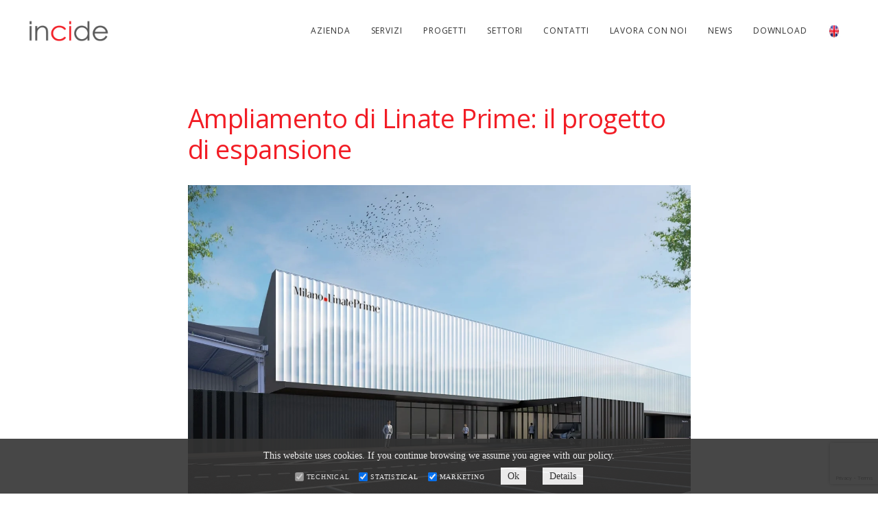

--- FILE ---
content_type: text/html; charset=UTF-8
request_url: https://www.incide.it/espansione-linate-prime-sea/
body_size: 88642
content:
<!DOCTYPE html>
<html dir="ltr" lang="it-IT" prefix="og: https://ogp.me/ns#">
	<head>
		<meta charset="UTF-8">
		<title>Milano Linate Prime: svelato il progetto di ampliamento</title>
	<style>img:is([sizes="auto" i], [sizes^="auto," i]) { contain-intrinsic-size: 3000px 1500px }</style>
	<link rel="alternate" hreflang="it" href="https://www.incide.it/espansione-linate-prime-sea/" />
<link rel="alternate" hreflang="en" href="https://www.incide.it/en/expansion-milano-linate-prime-terminal/" />
<link rel="alternate" hreflang="x-default" href="https://www.incide.it/espansione-linate-prime-sea/" />

		<!-- All in One SEO 4.9.2 - aioseo.com -->
	<meta name="description" content="Scopri l’intervento di Incide per le strutture e gli impianti del nuovo Terminal Linate Prime Business 2026, innovativo e sostenibile." />
	<meta name="robots" content="max-snippet:-1, max-image-preview:large, max-video-preview:-1" />
	<meta name="author" content="Letizia Vignudelli"/>
	<link rel="canonical" href="https://www.incide.it/espansione-linate-prime-sea/" />
	<meta name="generator" content="All in One SEO (AIOSEO) 4.9.2" />
		<meta property="og:locale" content="it_IT" />
		<meta property="og:site_name" content="Incide | Società di ingegneria internazionale" />
		<meta property="og:type" content="article" />
		<meta property="og:title" content="Milano Linate Prime: svelato il progetto di ampliamento" />
		<meta property="og:description" content="Scopri l’intervento di Incide per le strutture e gli impianti del nuovo Terminal Linate Prime Business 2026, innovativo e sostenibile." />
		<meta property="og:url" content="https://www.incide.it/espansione-linate-prime-sea/" />
		<meta property="article:published_time" content="2024-07-03T08:23:58+00:00" />
		<meta property="article:modified_time" content="2024-10-01T10:27:40+00:00" />
		<meta name="twitter:card" content="summary" />
		<meta name="twitter:title" content="Milano Linate Prime: svelato il progetto di ampliamento" />
		<meta name="twitter:description" content="Scopri l’intervento di Incide per le strutture e gli impianti del nuovo Terminal Linate Prime Business 2026, innovativo e sostenibile." />
		<script type="application/ld+json" class="aioseo-schema">
			{"@context":"https:\/\/schema.org","@graph":[{"@type":"Article","@id":"https:\/\/www.incide.it\/espansione-linate-prime-sea\/#article","name":"Milano Linate Prime: svelato il progetto di ampliamento","headline":"Ampliamento di Linate Prime: il progetto di espansione","author":{"@id":"https:\/\/www.incide.it\/author\/letizia\/#author"},"publisher":{"@id":"https:\/\/www.incide.it\/#organization"},"image":{"@type":"ImageObject","url":"https:\/\/www.incide.it\/wp-content\/uploads\/SITO-WEB-Articolo-3.webp","width":1600,"height":1000,"caption":"terminal milano linate prime"},"datePublished":"2024-07-03T10:23:58+02:00","dateModified":"2024-10-01T12:27:40+02:00","inLanguage":"it-IT","mainEntityOfPage":{"@id":"https:\/\/www.incide.it\/espansione-linate-prime-sea\/#webpage"},"isPartOf":{"@id":"https:\/\/www.incide.it\/espansione-linate-prime-sea\/#webpage"},"articleSection":"News, Opzionale"},{"@type":"BreadcrumbList","@id":"https:\/\/www.incide.it\/espansione-linate-prime-sea\/#breadcrumblist","itemListElement":[{"@type":"ListItem","@id":"https:\/\/www.incide.it#listItem","position":1,"name":"Home","item":"https:\/\/www.incide.it","nextItem":{"@type":"ListItem","@id":"https:\/\/www.incide.it\/categoria\/news\/#listItem","name":"News"}},{"@type":"ListItem","@id":"https:\/\/www.incide.it\/categoria\/news\/#listItem","position":2,"name":"News","item":"https:\/\/www.incide.it\/categoria\/news\/","nextItem":{"@type":"ListItem","@id":"https:\/\/www.incide.it\/espansione-linate-prime-sea\/#listItem","name":"Ampliamento di Linate Prime: il progetto di espansione"},"previousItem":{"@type":"ListItem","@id":"https:\/\/www.incide.it#listItem","name":"Home"}},{"@type":"ListItem","@id":"https:\/\/www.incide.it\/espansione-linate-prime-sea\/#listItem","position":3,"name":"Ampliamento di Linate Prime: il progetto di espansione","previousItem":{"@type":"ListItem","@id":"https:\/\/www.incide.it\/categoria\/news\/#listItem","name":"News"}}]},{"@type":"Organization","@id":"https:\/\/www.incide.it\/#organization","name":"Incide","description":"Societ\u00e0 di ingegneria internazionale","url":"https:\/\/www.incide.it\/","telephone":"+390498774150","logo":{"@type":"ImageObject","url":"https:\/\/www.incide.it\/wp-content\/uploads\/LOGO_INCIDE_2019_WEB-1.png","@id":"https:\/\/www.incide.it\/espansione-linate-prime-sea\/#organizationLogo","width":300,"height":80},"image":{"@id":"https:\/\/www.incide.it\/espansione-linate-prime-sea\/#organizationLogo"}},{"@type":"Person","@id":"https:\/\/www.incide.it\/author\/letizia\/#author","url":"https:\/\/www.incide.it\/author\/letizia\/","name":"Letizia Vignudelli"},{"@type":"WebPage","@id":"https:\/\/www.incide.it\/espansione-linate-prime-sea\/#webpage","url":"https:\/\/www.incide.it\/espansione-linate-prime-sea\/","name":"Milano Linate Prime: svelato il progetto di ampliamento","description":"Scopri l\u2019intervento di Incide per le strutture e gli impianti del nuovo Terminal Linate Prime Business 2026, innovativo e sostenibile.","inLanguage":"it-IT","isPartOf":{"@id":"https:\/\/www.incide.it\/#website"},"breadcrumb":{"@id":"https:\/\/www.incide.it\/espansione-linate-prime-sea\/#breadcrumblist"},"author":{"@id":"https:\/\/www.incide.it\/author\/letizia\/#author"},"creator":{"@id":"https:\/\/www.incide.it\/author\/letizia\/#author"},"image":{"@type":"ImageObject","url":"https:\/\/www.incide.it\/wp-content\/uploads\/SITO-WEB-Articolo-3.webp","@id":"https:\/\/www.incide.it\/espansione-linate-prime-sea\/#mainImage","width":1600,"height":1000,"caption":"terminal milano linate prime"},"primaryImageOfPage":{"@id":"https:\/\/www.incide.it\/espansione-linate-prime-sea\/#mainImage"},"datePublished":"2024-07-03T10:23:58+02:00","dateModified":"2024-10-01T12:27:40+02:00"},{"@type":"WebSite","@id":"https:\/\/www.incide.it\/#website","url":"https:\/\/www.incide.it\/","name":"Incide","description":"Societ\u00e0 di ingegneria internazionale","inLanguage":"it-IT","publisher":{"@id":"https:\/\/www.incide.it\/#organization"}}]}
		</script>
		<!-- All in One SEO -->


<!-- Google Tag Manager for WordPress by gtm4wp.com -->
<script data-cfasync="false" data-pagespeed-no-defer>
	var gtm4wp_datalayer_name = "dataLayer";
	var dataLayer = dataLayer || [];
</script>
<!-- End Google Tag Manager for WordPress by gtm4wp.com --><link rel='dns-prefetch' href='//stats.wp.com' />
<link rel='dns-prefetch' href='//fonts.googleapis.com' />
<link rel="alternate" type="application/rss+xml" title="Incide &raquo; Feed" href="https://www.incide.it/feed/" />
<link rel="alternate" type="application/rss+xml" title="Incide &raquo; Feed dei commenti" href="https://www.incide.it/comments/feed/" />
<script type="text/javascript">
/* <![CDATA[ */
window._wpemojiSettings = {"baseUrl":"https:\/\/s.w.org\/images\/core\/emoji\/16.0.1\/72x72\/","ext":".png","svgUrl":"https:\/\/s.w.org\/images\/core\/emoji\/16.0.1\/svg\/","svgExt":".svg","source":{"concatemoji":"https:\/\/www.incide.it\/wp-includes\/js\/wp-emoji-release.min.js?ver=6.8.3"}};
/*! This file is auto-generated */
!function(s,n){var o,i,e;function c(e){try{var t={supportTests:e,timestamp:(new Date).valueOf()};sessionStorage.setItem(o,JSON.stringify(t))}catch(e){}}function p(e,t,n){e.clearRect(0,0,e.canvas.width,e.canvas.height),e.fillText(t,0,0);var t=new Uint32Array(e.getImageData(0,0,e.canvas.width,e.canvas.height).data),a=(e.clearRect(0,0,e.canvas.width,e.canvas.height),e.fillText(n,0,0),new Uint32Array(e.getImageData(0,0,e.canvas.width,e.canvas.height).data));return t.every(function(e,t){return e===a[t]})}function u(e,t){e.clearRect(0,0,e.canvas.width,e.canvas.height),e.fillText(t,0,0);for(var n=e.getImageData(16,16,1,1),a=0;a<n.data.length;a++)if(0!==n.data[a])return!1;return!0}function f(e,t,n,a){switch(t){case"flag":return n(e,"\ud83c\udff3\ufe0f\u200d\u26a7\ufe0f","\ud83c\udff3\ufe0f\u200b\u26a7\ufe0f")?!1:!n(e,"\ud83c\udde8\ud83c\uddf6","\ud83c\udde8\u200b\ud83c\uddf6")&&!n(e,"\ud83c\udff4\udb40\udc67\udb40\udc62\udb40\udc65\udb40\udc6e\udb40\udc67\udb40\udc7f","\ud83c\udff4\u200b\udb40\udc67\u200b\udb40\udc62\u200b\udb40\udc65\u200b\udb40\udc6e\u200b\udb40\udc67\u200b\udb40\udc7f");case"emoji":return!a(e,"\ud83e\udedf")}return!1}function g(e,t,n,a){var r="undefined"!=typeof WorkerGlobalScope&&self instanceof WorkerGlobalScope?new OffscreenCanvas(300,150):s.createElement("canvas"),o=r.getContext("2d",{willReadFrequently:!0}),i=(o.textBaseline="top",o.font="600 32px Arial",{});return e.forEach(function(e){i[e]=t(o,e,n,a)}),i}function t(e){var t=s.createElement("script");t.src=e,t.defer=!0,s.head.appendChild(t)}"undefined"!=typeof Promise&&(o="wpEmojiSettingsSupports",i=["flag","emoji"],n.supports={everything:!0,everythingExceptFlag:!0},e=new Promise(function(e){s.addEventListener("DOMContentLoaded",e,{once:!0})}),new Promise(function(t){var n=function(){try{var e=JSON.parse(sessionStorage.getItem(o));if("object"==typeof e&&"number"==typeof e.timestamp&&(new Date).valueOf()<e.timestamp+604800&&"object"==typeof e.supportTests)return e.supportTests}catch(e){}return null}();if(!n){if("undefined"!=typeof Worker&&"undefined"!=typeof OffscreenCanvas&&"undefined"!=typeof URL&&URL.createObjectURL&&"undefined"!=typeof Blob)try{var e="postMessage("+g.toString()+"("+[JSON.stringify(i),f.toString(),p.toString(),u.toString()].join(",")+"));",a=new Blob([e],{type:"text/javascript"}),r=new Worker(URL.createObjectURL(a),{name:"wpTestEmojiSupports"});return void(r.onmessage=function(e){c(n=e.data),r.terminate(),t(n)})}catch(e){}c(n=g(i,f,p,u))}t(n)}).then(function(e){for(var t in e)n.supports[t]=e[t],n.supports.everything=n.supports.everything&&n.supports[t],"flag"!==t&&(n.supports.everythingExceptFlag=n.supports.everythingExceptFlag&&n.supports[t]);n.supports.everythingExceptFlag=n.supports.everythingExceptFlag&&!n.supports.flag,n.DOMReady=!1,n.readyCallback=function(){n.DOMReady=!0}}).then(function(){return e}).then(function(){var e;n.supports.everything||(n.readyCallback(),(e=n.source||{}).concatemoji?t(e.concatemoji):e.wpemoji&&e.twemoji&&(t(e.twemoji),t(e.wpemoji)))}))}((window,document),window._wpemojiSettings);
/* ]]> */
</script>
<link rel='stylesheet' id='sbi_styles-css' href='https://www.incide.it/wp-content/plugins/instagram-feed/css/sbi-styles.min.css?ver=6.10.0' type='text/css' media='all' />
<style id='wp-emoji-styles-inline-css' type='text/css'>

	img.wp-smiley, img.emoji {
		display: inline !important;
		border: none !important;
		box-shadow: none !important;
		height: 1em !important;
		width: 1em !important;
		margin: 0 0.07em !important;
		vertical-align: -0.1em !important;
		background: none !important;
		padding: 0 !important;
	}
</style>
<link rel='stylesheet' id='wp-block-library-css' href='https://www.incide.it/wp-includes/css/dist/block-library/style.min.css?ver=6.8.3' type='text/css' media='all' />
<style id='classic-theme-styles-inline-css' type='text/css'>
/*! This file is auto-generated */
.wp-block-button__link{color:#fff;background-color:#32373c;border-radius:9999px;box-shadow:none;text-decoration:none;padding:calc(.667em + 2px) calc(1.333em + 2px);font-size:1.125em}.wp-block-file__button{background:#32373c;color:#fff;text-decoration:none}
</style>
<link rel='stylesheet' id='aioseo/css/src/vue/standalone/blocks/table-of-contents/global.scss-css' href='https://www.incide.it/wp-content/plugins/all-in-one-seo-pack/dist/Lite/assets/css/table-of-contents/global.e90f6d47.css?ver=4.9.2' type='text/css' media='all' />
<link rel='stylesheet' id='wp-components-css' href='https://www.incide.it/wp-includes/css/dist/components/style.min.css?ver=6.8.3' type='text/css' media='all' />
<link rel='stylesheet' id='wp-preferences-css' href='https://www.incide.it/wp-includes/css/dist/preferences/style.min.css?ver=6.8.3' type='text/css' media='all' />
<link rel='stylesheet' id='wp-block-editor-css' href='https://www.incide.it/wp-includes/css/dist/block-editor/style.min.css?ver=6.8.3' type='text/css' media='all' />
<link rel='stylesheet' id='popup-maker-block-library-style-css' href='https://www.incide.it/wp-content/plugins/popup-maker/dist/packages/block-library-style.css?ver=dbea705cfafe089d65f1' type='text/css' media='all' />
<link rel='stylesheet' id='mediaelement-css' href='https://www.incide.it/wp-includes/js/mediaelement/mediaelementplayer-legacy.min.css?ver=4.2.17' type='text/css' media='all' />
<link rel='stylesheet' id='wp-mediaelement-css' href='https://www.incide.it/wp-includes/js/mediaelement/wp-mediaelement.min.css?ver=6.8.3' type='text/css' media='all' />
<style id='jetpack-sharing-buttons-style-inline-css' type='text/css'>
.jetpack-sharing-buttons__services-list{display:flex;flex-direction:row;flex-wrap:wrap;gap:0;list-style-type:none;margin:5px;padding:0}.jetpack-sharing-buttons__services-list.has-small-icon-size{font-size:12px}.jetpack-sharing-buttons__services-list.has-normal-icon-size{font-size:16px}.jetpack-sharing-buttons__services-list.has-large-icon-size{font-size:24px}.jetpack-sharing-buttons__services-list.has-huge-icon-size{font-size:36px}@media print{.jetpack-sharing-buttons__services-list{display:none!important}}.editor-styles-wrapper .wp-block-jetpack-sharing-buttons{gap:0;padding-inline-start:0}ul.jetpack-sharing-buttons__services-list.has-background{padding:1.25em 2.375em}
</style>
<style id='global-styles-inline-css' type='text/css'>
:root{--wp--preset--aspect-ratio--square: 1;--wp--preset--aspect-ratio--4-3: 4/3;--wp--preset--aspect-ratio--3-4: 3/4;--wp--preset--aspect-ratio--3-2: 3/2;--wp--preset--aspect-ratio--2-3: 2/3;--wp--preset--aspect-ratio--16-9: 16/9;--wp--preset--aspect-ratio--9-16: 9/16;--wp--preset--color--black: #000000;--wp--preset--color--cyan-bluish-gray: #abb8c3;--wp--preset--color--white: #ffffff;--wp--preset--color--pale-pink: #f78da7;--wp--preset--color--vivid-red: #cf2e2e;--wp--preset--color--luminous-vivid-orange: #ff6900;--wp--preset--color--luminous-vivid-amber: #fcb900;--wp--preset--color--light-green-cyan: #7bdcb5;--wp--preset--color--vivid-green-cyan: #00d084;--wp--preset--color--pale-cyan-blue: #8ed1fc;--wp--preset--color--vivid-cyan-blue: #0693e3;--wp--preset--color--vivid-purple: #9b51e0;--wp--preset--gradient--vivid-cyan-blue-to-vivid-purple: linear-gradient(135deg,rgba(6,147,227,1) 0%,rgb(155,81,224) 100%);--wp--preset--gradient--light-green-cyan-to-vivid-green-cyan: linear-gradient(135deg,rgb(122,220,180) 0%,rgb(0,208,130) 100%);--wp--preset--gradient--luminous-vivid-amber-to-luminous-vivid-orange: linear-gradient(135deg,rgba(252,185,0,1) 0%,rgba(255,105,0,1) 100%);--wp--preset--gradient--luminous-vivid-orange-to-vivid-red: linear-gradient(135deg,rgba(255,105,0,1) 0%,rgb(207,46,46) 100%);--wp--preset--gradient--very-light-gray-to-cyan-bluish-gray: linear-gradient(135deg,rgb(238,238,238) 0%,rgb(169,184,195) 100%);--wp--preset--gradient--cool-to-warm-spectrum: linear-gradient(135deg,rgb(74,234,220) 0%,rgb(151,120,209) 20%,rgb(207,42,186) 40%,rgb(238,44,130) 60%,rgb(251,105,98) 80%,rgb(254,248,76) 100%);--wp--preset--gradient--blush-light-purple: linear-gradient(135deg,rgb(255,206,236) 0%,rgb(152,150,240) 100%);--wp--preset--gradient--blush-bordeaux: linear-gradient(135deg,rgb(254,205,165) 0%,rgb(254,45,45) 50%,rgb(107,0,62) 100%);--wp--preset--gradient--luminous-dusk: linear-gradient(135deg,rgb(255,203,112) 0%,rgb(199,81,192) 50%,rgb(65,88,208) 100%);--wp--preset--gradient--pale-ocean: linear-gradient(135deg,rgb(255,245,203) 0%,rgb(182,227,212) 50%,rgb(51,167,181) 100%);--wp--preset--gradient--electric-grass: linear-gradient(135deg,rgb(202,248,128) 0%,rgb(113,206,126) 100%);--wp--preset--gradient--midnight: linear-gradient(135deg,rgb(2,3,129) 0%,rgb(40,116,252) 100%);--wp--preset--font-size--small: 13px;--wp--preset--font-size--medium: 20px;--wp--preset--font-size--large: 36px;--wp--preset--font-size--x-large: 42px;--wp--preset--spacing--20: 0.44rem;--wp--preset--spacing--30: 0.67rem;--wp--preset--spacing--40: 1rem;--wp--preset--spacing--50: 1.5rem;--wp--preset--spacing--60: 2.25rem;--wp--preset--spacing--70: 3.38rem;--wp--preset--spacing--80: 5.06rem;--wp--preset--shadow--natural: 6px 6px 9px rgba(0, 0, 0, 0.2);--wp--preset--shadow--deep: 12px 12px 50px rgba(0, 0, 0, 0.4);--wp--preset--shadow--sharp: 6px 6px 0px rgba(0, 0, 0, 0.2);--wp--preset--shadow--outlined: 6px 6px 0px -3px rgba(255, 255, 255, 1), 6px 6px rgba(0, 0, 0, 1);--wp--preset--shadow--crisp: 6px 6px 0px rgba(0, 0, 0, 1);}:where(.is-layout-flex){gap: 0.5em;}:where(.is-layout-grid){gap: 0.5em;}body .is-layout-flex{display: flex;}.is-layout-flex{flex-wrap: wrap;align-items: center;}.is-layout-flex > :is(*, div){margin: 0;}body .is-layout-grid{display: grid;}.is-layout-grid > :is(*, div){margin: 0;}:where(.wp-block-columns.is-layout-flex){gap: 2em;}:where(.wp-block-columns.is-layout-grid){gap: 2em;}:where(.wp-block-post-template.is-layout-flex){gap: 1.25em;}:where(.wp-block-post-template.is-layout-grid){gap: 1.25em;}.has-black-color{color: var(--wp--preset--color--black) !important;}.has-cyan-bluish-gray-color{color: var(--wp--preset--color--cyan-bluish-gray) !important;}.has-white-color{color: var(--wp--preset--color--white) !important;}.has-pale-pink-color{color: var(--wp--preset--color--pale-pink) !important;}.has-vivid-red-color{color: var(--wp--preset--color--vivid-red) !important;}.has-luminous-vivid-orange-color{color: var(--wp--preset--color--luminous-vivid-orange) !important;}.has-luminous-vivid-amber-color{color: var(--wp--preset--color--luminous-vivid-amber) !important;}.has-light-green-cyan-color{color: var(--wp--preset--color--light-green-cyan) !important;}.has-vivid-green-cyan-color{color: var(--wp--preset--color--vivid-green-cyan) !important;}.has-pale-cyan-blue-color{color: var(--wp--preset--color--pale-cyan-blue) !important;}.has-vivid-cyan-blue-color{color: var(--wp--preset--color--vivid-cyan-blue) !important;}.has-vivid-purple-color{color: var(--wp--preset--color--vivid-purple) !important;}.has-black-background-color{background-color: var(--wp--preset--color--black) !important;}.has-cyan-bluish-gray-background-color{background-color: var(--wp--preset--color--cyan-bluish-gray) !important;}.has-white-background-color{background-color: var(--wp--preset--color--white) !important;}.has-pale-pink-background-color{background-color: var(--wp--preset--color--pale-pink) !important;}.has-vivid-red-background-color{background-color: var(--wp--preset--color--vivid-red) !important;}.has-luminous-vivid-orange-background-color{background-color: var(--wp--preset--color--luminous-vivid-orange) !important;}.has-luminous-vivid-amber-background-color{background-color: var(--wp--preset--color--luminous-vivid-amber) !important;}.has-light-green-cyan-background-color{background-color: var(--wp--preset--color--light-green-cyan) !important;}.has-vivid-green-cyan-background-color{background-color: var(--wp--preset--color--vivid-green-cyan) !important;}.has-pale-cyan-blue-background-color{background-color: var(--wp--preset--color--pale-cyan-blue) !important;}.has-vivid-cyan-blue-background-color{background-color: var(--wp--preset--color--vivid-cyan-blue) !important;}.has-vivid-purple-background-color{background-color: var(--wp--preset--color--vivid-purple) !important;}.has-black-border-color{border-color: var(--wp--preset--color--black) !important;}.has-cyan-bluish-gray-border-color{border-color: var(--wp--preset--color--cyan-bluish-gray) !important;}.has-white-border-color{border-color: var(--wp--preset--color--white) !important;}.has-pale-pink-border-color{border-color: var(--wp--preset--color--pale-pink) !important;}.has-vivid-red-border-color{border-color: var(--wp--preset--color--vivid-red) !important;}.has-luminous-vivid-orange-border-color{border-color: var(--wp--preset--color--luminous-vivid-orange) !important;}.has-luminous-vivid-amber-border-color{border-color: var(--wp--preset--color--luminous-vivid-amber) !important;}.has-light-green-cyan-border-color{border-color: var(--wp--preset--color--light-green-cyan) !important;}.has-vivid-green-cyan-border-color{border-color: var(--wp--preset--color--vivid-green-cyan) !important;}.has-pale-cyan-blue-border-color{border-color: var(--wp--preset--color--pale-cyan-blue) !important;}.has-vivid-cyan-blue-border-color{border-color: var(--wp--preset--color--vivid-cyan-blue) !important;}.has-vivid-purple-border-color{border-color: var(--wp--preset--color--vivid-purple) !important;}.has-vivid-cyan-blue-to-vivid-purple-gradient-background{background: var(--wp--preset--gradient--vivid-cyan-blue-to-vivid-purple) !important;}.has-light-green-cyan-to-vivid-green-cyan-gradient-background{background: var(--wp--preset--gradient--light-green-cyan-to-vivid-green-cyan) !important;}.has-luminous-vivid-amber-to-luminous-vivid-orange-gradient-background{background: var(--wp--preset--gradient--luminous-vivid-amber-to-luminous-vivid-orange) !important;}.has-luminous-vivid-orange-to-vivid-red-gradient-background{background: var(--wp--preset--gradient--luminous-vivid-orange-to-vivid-red) !important;}.has-very-light-gray-to-cyan-bluish-gray-gradient-background{background: var(--wp--preset--gradient--very-light-gray-to-cyan-bluish-gray) !important;}.has-cool-to-warm-spectrum-gradient-background{background: var(--wp--preset--gradient--cool-to-warm-spectrum) !important;}.has-blush-light-purple-gradient-background{background: var(--wp--preset--gradient--blush-light-purple) !important;}.has-blush-bordeaux-gradient-background{background: var(--wp--preset--gradient--blush-bordeaux) !important;}.has-luminous-dusk-gradient-background{background: var(--wp--preset--gradient--luminous-dusk) !important;}.has-pale-ocean-gradient-background{background: var(--wp--preset--gradient--pale-ocean) !important;}.has-electric-grass-gradient-background{background: var(--wp--preset--gradient--electric-grass) !important;}.has-midnight-gradient-background{background: var(--wp--preset--gradient--midnight) !important;}.has-small-font-size{font-size: var(--wp--preset--font-size--small) !important;}.has-medium-font-size{font-size: var(--wp--preset--font-size--medium) !important;}.has-large-font-size{font-size: var(--wp--preset--font-size--large) !important;}.has-x-large-font-size{font-size: var(--wp--preset--font-size--x-large) !important;}
:where(.wp-block-post-template.is-layout-flex){gap: 1.25em;}:where(.wp-block-post-template.is-layout-grid){gap: 1.25em;}
:where(.wp-block-columns.is-layout-flex){gap: 2em;}:where(.wp-block-columns.is-layout-grid){gap: 2em;}
:root :where(.wp-block-pullquote){font-size: 1.5em;line-height: 1.6;}
</style>
<link rel='stylesheet' id='buko_gdpr-cssfront-css' href='https://www.incide.it/wp-content/plugins/buko-gdpr/css/front.css?ver=6.8.3' type='text/css' media='all' />
<link rel='stylesheet' id='contact-form-7-css' href='https://www.incide.it/wp-content/plugins/contact-form-7/includes/css/styles.css?ver=6.1.4' type='text/css' media='all' />
<link rel='stylesheet' id='dae-download-css' href='https://www.incide.it/wp-content/plugins/download-after-email/css/download.css?ver=1758622176' type='text/css' media='all' />
<link rel='stylesheet' id='dashicons-css' href='https://www.incide.it/wp-includes/css/dashicons.min.css?ver=6.8.3' type='text/css' media='all' />
<link rel='stylesheet' id='dae-fa-css' href='https://www.incide.it/wp-content/plugins/download-after-email/css/all.css?ver=6.8.3' type='text/css' media='all' />
<link rel='stylesheet' id='rs-plugin-settings-css' href='https://www.incide.it/wp-content/plugins/revslider/public/assets/css/settings.css?ver=5.4.8' type='text/css' media='all' />
<style id='rs-plugin-settings-inline-css' type='text/css'>
#rs-demo-id {}
</style>
<link rel='stylesheet' id='fontawesome-css' href='https://www.incide.it/wp-content/plugins/subscribe-to-download-lite/fontawesome/css/all.min.css?ver=1.3.0' type='text/css' media='all' />
<link rel='stylesheet' id='stdl-frontend-style-css' href='https://www.incide.it/wp-content/plugins/subscribe-to-download-lite//css/stdl-frontend.css?ver=1.3.0' type='text/css' media='all' />
<link rel='stylesheet' id='wpml-legacy-horizontal-list-0-css' href='https://www.incide.it/wp-content/plugins/sitepress-multilingual-cms/templates/language-switchers/legacy-list-horizontal/style.min.css?ver=1' type='text/css' media='all' />
<link rel='stylesheet' id='wpml-menu-item-0-css' href='https://www.incide.it/wp-content/plugins/sitepress-multilingual-cms/templates/language-switchers/menu-item/style.min.css?ver=1' type='text/css' media='all' />
<link rel='stylesheet' id='bateaux-css' href='https://www.incide.it/wp-content/themes/incide-main/dist/css/main.min.css?ver=1.2.6' type='text/css' media='all' />
<link rel='stylesheet' id='bateaux-child-css' href='https://www.incide.it/wp-content/themes/incide/style.css?ver=6.8.3' type='text/css' media='all' />
<link rel='stylesheet' id='bateaux-custom-css' href='//www.incide.it/wp-content/uploads/style-custom.css?ver=4cf32116' type='text/css' media='all' />
<link rel='stylesheet' id='bateaux-google-fonts-css' href='//fonts.googleapis.com/css?family=Open+Sans%3A400%2C400italic%2C700%2C700italic&#038;subset=cyrillic-ext%2Ccyrillic%2Clatin-ext%2Cgreek%2Clatin%2Cgreek-ext%2Cvietnamese&#038;ver=6.8.3' type='text/css' media='all' />
<script type="text/javascript" src="https://www.incide.it/wp-includes/js/jquery/jquery.min.js?ver=3.7.1" id="jquery-core-js"></script>
<script type="text/javascript" src="https://www.incide.it/wp-includes/js/jquery/jquery-migrate.min.js?ver=3.4.1" id="jquery-migrate-js"></script>
<script type="text/javascript" id="buko_gdpr-jsfront-js-extra">
/* <![CDATA[ */
var bkArgs = {"ajaxurl":"https:\/\/www.incide.it\/wp-admin\/admin-ajax.php","cookieName":"cookie_policy_accepted","cookieValue":"TRUE","cookieTime":"31536000","cookiePath":"\/","cookieDomain":"","cookieArray":"[{\"name\":\"_ga\",\"domain\":\".incide.it\",\"type\":\"3\"},{\"name\":\"_gid\",\"domain\":\".incide.it\",\"type\":\"3\"},{\"name\":\"_gat\",\"domain\":\".incide.it\",\"type\":\"3\"}]"};
/* ]]> */
</script>
<script type="text/javascript" src="https://www.incide.it/wp-content/plugins/buko-gdpr/js/front.js?ver=6.8.3" id="buko_gdpr-jsfront-js"></script>
<script type="text/javascript" src="https://www.incide.it/wp-content/plugins/revslider/public/assets/js/jquery.themepunch.tools.min.js?ver=5.4.8" id="tp-tools-js"></script>
<script type="text/javascript" src="https://www.incide.it/wp-content/plugins/revslider/public/assets/js/jquery.themepunch.revolution.min.js?ver=5.4.8" id="revmin-js"></script>
<script type="text/javascript" id="stdl-frontend-script-js-extra">
/* <![CDATA[ */
var stdl_frontend_obj = {"ajax_url":"https:\/\/www.incide.it\/wp-admin\/admin-ajax.php","ajax_nonce":"f9b39c4bdb"};
/* ]]> */
</script>
<script type="text/javascript" src="https://www.incide.it/wp-content/plugins/subscribe-to-download-lite//js/stdl-frontend.js?ver=1.3.0" id="stdl-frontend-script-js"></script>
<script type="text/javascript" src="https://www.incide.it/wp-content/themes/incide/js/custom.js?ver=6.8.3" id="custom-script-js"></script>
<link rel="https://api.w.org/" href="https://www.incide.it/wp-json/" /><link rel="alternate" title="JSON" type="application/json" href="https://www.incide.it/wp-json/wp/v2/posts/13415" /><link rel="EditURI" type="application/rsd+xml" title="RSD" href="https://www.incide.it/xmlrpc.php?rsd" />
<link rel='shortlink' href='https://www.incide.it/?p=13415' />
<link rel="alternate" title="oEmbed (JSON)" type="application/json+oembed" href="https://www.incide.it/wp-json/oembed/1.0/embed?url=https%3A%2F%2Fwww.incide.it%2Fespansione-linate-prime-sea%2F" />
<link rel="alternate" title="oEmbed (XML)" type="text/xml+oembed" href="https://www.incide.it/wp-json/oembed/1.0/embed?url=https%3A%2F%2Fwww.incide.it%2Fespansione-linate-prime-sea%2F&#038;format=xml" />
<meta name="generator" content="WPML ver:4.8.6 stt:1,4,27;" />
<script>var buko_gdpr_header = new Array();buko_gdpr_header[buko_gdpr_header.length] = {"code":"","type":"1","name":"PHPSESSID"};buko_gdpr_header[buko_gdpr_header.length] = {"code":"","type":"1","name":"wordpress_ *"};buko_gdpr_header[buko_gdpr_header.length] = {"code":"","type":"1","name":"wp-settings- *"};buko_gdpr_header[buko_gdpr_header.length] = {"code":"","type":"1","name":"cookie_policy_ *"};buko_gdpr_header[buko_gdpr_header.length] = {"code":"","type":"1","name":"_icl_ *"};buko_gdpr_header[buko_gdpr_header.length] = {"code":"<!-- Global site tag (gtag.js) - Google Analytics -->\r\n<script async src=\"https:\/\/www.googletagmanager.com\/gtag\/js?id=UA-164492500-1\"><\/script>\r\n<script>\r\n  window.dataLayer = window.dataLayer || [];\r\n  function gtag(){dataLayer.push(arguments);}\r\n  gtag('js', new Date());\r\n  gtag('config', 'UA-164492500-1');\r\n<\/script>","type":"3","name":"_ga"};buko_gdpr_header[buko_gdpr_header.length] = {"code":"","type":"3","name":"_gid"};buko_gdpr_header[buko_gdpr_header.length] = {"code":"","type":"3","name":"_gat"};</script>	<style>img#wpstats{display:none}</style>
		
<!-- Google Tag Manager for WordPress by gtm4wp.com -->
<!-- GTM Container placement set to automatic -->
<script data-cfasync="false" data-pagespeed-no-defer>
	var dataLayer_content = {"pagePostType":"post","pagePostType2":"single-post","pageCategory":["news"],"pagePostAuthor":"Letizia Vignudelli"};
	dataLayer.push( dataLayer_content );
</script>
<script data-cfasync="false" data-pagespeed-no-defer>
(function(w,d,s,l,i){w[l]=w[l]||[];w[l].push({'gtm.start':
new Date().getTime(),event:'gtm.js'});var f=d.getElementsByTagName(s)[0],
j=d.createElement(s),dl=l!='dataLayer'?'&l='+l:'';j.async=true;j.src=
'//www.googletagmanager.com/gtm.js?id='+i+dl;f.parentNode.insertBefore(j,f);
})(window,document,'script','dataLayer','GTM-05VGWGNRLN');
</script>
<!-- End Google Tag Manager for WordPress by gtm4wp.com --><link rel="icon" type="image/x-icon" href="https://www.incide.it/wp-content/uploads/favicon_incide_engineering_RID.png" /><link rel="apple-touch-icon" href="https://www.incide.it/wp-content/uploads/Homescreen-Icon-Incide.png" /><meta name="viewport" content="width=device-width, initial-scale=1.0"><!--[if lte IE 9]><style type="text/css">.btx-opacity1 { opacity: 1; }</style><![endif]--><meta name="generator" content="Powered by Slider Revolution 5.4.8 - responsive, Mobile-Friendly Slider Plugin for WordPress with comfortable drag and drop interface." />
<link rel="icon" href="https://www.incide.it/wp-content/uploads/cropped-Icona-sito-Incide_Tavola-disegno-1-1-32x32.png" sizes="32x32" />
<link rel="icon" href="https://www.incide.it/wp-content/uploads/cropped-Icona-sito-Incide_Tavola-disegno-1-1-192x192.png" sizes="192x192" />
<link rel="apple-touch-icon" href="https://www.incide.it/wp-content/uploads/cropped-Icona-sito-Incide_Tavola-disegno-1-1-180x180.png" />
<meta name="msapplication-TileImage" content="https://www.incide.it/wp-content/uploads/cropped-Icona-sito-Incide_Tavola-disegno-1-1-270x270.png" />
<script type="text/javascript">function setREVStartSize(e){									
						try{ e.c=jQuery(e.c);var i=jQuery(window).width(),t=9999,r=0,n=0,l=0,f=0,s=0,h=0;
							if(e.responsiveLevels&&(jQuery.each(e.responsiveLevels,function(e,f){f>i&&(t=r=f,l=e),i>f&&f>r&&(r=f,n=e)}),t>r&&(l=n)),f=e.gridheight[l]||e.gridheight[0]||e.gridheight,s=e.gridwidth[l]||e.gridwidth[0]||e.gridwidth,h=i/s,h=h>1?1:h,f=Math.round(h*f),"fullscreen"==e.sliderLayout){var u=(e.c.width(),jQuery(window).height());if(void 0!=e.fullScreenOffsetContainer){var c=e.fullScreenOffsetContainer.split(",");if (c) jQuery.each(c,function(e,i){u=jQuery(i).length>0?u-jQuery(i).outerHeight(!0):u}),e.fullScreenOffset.split("%").length>1&&void 0!=e.fullScreenOffset&&e.fullScreenOffset.length>0?u-=jQuery(window).height()*parseInt(e.fullScreenOffset,0)/100:void 0!=e.fullScreenOffset&&e.fullScreenOffset.length>0&&(u-=parseInt(e.fullScreenOffset,0))}f=u}else void 0!=e.minHeight&&f<e.minHeight&&(f=e.minHeight);e.c.closest(".rev_slider_wrapper").css({height:f})					
						}catch(d){console.log("Failure at Presize of Slider:"+d)}						
					};</script>
		<style type="text/css" id="wp-custom-css">
			.btx-image { margin-bottom:10px; }
.btx-gallery { margin-bottom:0px; }

.btx-dark-scheme .btx-s-text-color {
	color:#303030;
}

.btx-entry-title a {
	font-weight:800;
}

.btx-post-author { display:none; }

.btx-milestone-number {
	/*font-weight: 600 !important;*/
	font-size: 75px;
}

/*#no-click a:active {
	pointer-events: none;
}*/

h3 { line-height:1.5; }

#posizioni article a .btx-entry-body .btx-entry-body-inner .btx-entry-body-wrapper .btx-entry-body-content h4, #servizi-home article a .btx-entry-body .btx-entry-body-inner .btx-entry-body-wrapper .btx-entry-body-content h4 {
	font-size:16px;
	font-weight: bold;
}

.icon-h4-link {
	color:rgb(242, 29, 37) !important;
	font-size: 21px;
}

.btx-slider-wrapper {
	height:600px !important;
}

/*.btx-entry-excerpt {
	color: #fff !important;
}*/

.btx-portfolio .btx-entry-excerpt {
	    margin-top: 0;
}

.btx_portfolio .btx-entry-body-content h4.btx-entry-title {
	font-weight: 600;
}

.fullcoveredvideo audio, .fullscreenvideo audio .fullcoveredvideo video, .fullscreenvideo video {
	background: #fff;
}

#servizi .btx-interactive-content {
	vertical-align: top !important;
}

.mejs-container, .mejs-container-keyboard-inactive, .wp-video-shortcode, .mejs-video {
	background-color: #fff;
}

		</style>
			</head>

	

<body class="wp-singular post-template-default single single-post postid-13415 single-format-standard wp-theme-incide-main wp-child-theme-incide btx-layout btx-layout--wide btx-layout-responsive btx-layout--topnav btx-layout--topnav-standard btx-layout--fixednav" data-scheme="light" data-layout="wide" data-arrow_style="ln-arrow" data-arrow_background="square">
	
<!-- GTM Container placement set to automatic -->
<!-- Google Tag Manager (noscript) -->
				<noscript><iframe src="https://www.googletagmanager.com/ns.html?id=GTM-05VGWGNRLN" height="0" width="0" style="display:none;visibility:hidden" aria-hidden="true"></iframe></noscript>
<!-- End Google Tag Manager (noscript) -->	
	<div class="btx-wrapper btx-p-bg-bg">

		
			
			<header class="btx-header" data-transparent="" data-height="90">
				
															
<nav class="btx-navbar btx-navbar--standard btx-light-scheme btx-highlight-default btx-navbar--right btx-navbar--custom" data-height="90" data-style="standard" data-fixed="true" data-height_fixed="60" data-transition="custom-change" data-transition_point="1">
	<div class="btx-container--fullwidth">
		<div class="btx-navbar-content-wrapper">
			<div class="btx-navbar-header">
				<a class="btx-navbar-brand" href="https://www.incide.it">

																	<img class="btx-navbar-logo btx-navbar-logo--image" src="https://www.incide.it/wp-content/uploads/LOGO_INCIDE_2019_WEB-1.png" alt="logo" />
					
									</a>
			</div>

			
			<ul id="menu-incide" class="btx-navbar-nav btx-menu"><li  id="menu-item-854" class="menu-item menu-item-type-post_type menu-item-object-page menu-item-has-children menu-item-854"><a href="https://www.incide.it/azienda/">Azienda</a><ul class="sub-menu btx-s-bg-bg"><li  id="menu-item-3039" class="menu-item menu-item-type-post_type menu-item-object-page menu-item-3039"><a href="https://www.incide.it/team-carriere/">Team</a></li><li  id="menu-item-1892" class="menu-item menu-item-type-post_type menu-item-object-page menu-item-1892"><a href="https://www.incide.it/referenze/">Referenze</a></li><li  id="menu-item-1893" class="menu-item menu-item-type-custom menu-item-object-custom menu-item-1893"><a href="/azienda/#certifications">Certificato</a></li><li  id="menu-item-6808" class="menu-item menu-item-type-post_type menu-item-object-page menu-item-6808"><a href="https://www.incide.it/opportunita-di-lavoro/">Carriere</a></li></ul></li><li  id="menu-item-1990" class="menu-item menu-item-type-post_type menu-item-object-page menu-item-has-children menu-item-1990"><a href="https://www.incide.it/servizi/">Servizi</a><ul class="sub-menu btx-s-bg-bg"><li  id="menu-item-1519" class="menu-item menu-item-type-post_type menu-item-object-page menu-item-has-children menu-item-1519"><a href="https://www.incide.it/ingegneria/">Ingegneria</a><ul class="sub-menu btx-s-bg-bg"><li  id="menu-item-3177" class="menu-item menu-item-type-post_type menu-item-object-page menu-item-3177"><a href="https://www.incide.it/ingegneria-strutturale/">Strutture</a></li><li  id="menu-item-3151" class="menu-item menu-item-type-post_type menu-item-object-page menu-item-3151"><a href="https://www.incide.it/strutture-speciali/">Strutture Speciali</a></li><li  id="menu-item-3150" class="menu-item menu-item-type-post_type menu-item-object-page menu-item-3150"><a href="https://www.incide.it/tensostrutture/">Tensostrutture</a></li><li  id="menu-item-3956" class="menu-item menu-item-type-post_type menu-item-object-page menu-item-3956"><a href="https://www.incide.it/ingegneria-elettrica-e-meccanica/">Impianti</a></li><li  id="menu-item-8407" class="menu-item menu-item-type-post_type menu-item-object-page menu-item-8407"><a href="https://www.incide.it/ingegneria-antincendio-fse/">Ingegneria antincendio</a></li></ul></li><li  id="menu-item-3955" class="menu-item menu-item-type-post_type menu-item-object-page menu-item-has-children menu-item-3955"><a href="https://www.incide.it/facciate-architettura/">Architettura</a><ul class="sub-menu btx-s-bg-bg"><li  id="menu-item-6439" class="menu-item menu-item-type-post_type menu-item-object-page menu-item-6439"><a href="https://www.incide.it/ingegneria-della-facciata/">Facciate</a></li><li  id="menu-item-3154" class="menu-item menu-item-type-post_type menu-item-object-page menu-item-3154"><a href="https://www.incide.it/bim-design-computazionale/">BIM</a></li></ul></li><li  id="menu-item-2026" class="menu-item menu-item-type-post_type menu-item-object-page menu-item-2026"><a href="https://www.incide.it/consulenze/">Consulenze</a></li></ul></li><li  id="menu-item-3149" class="menu-item menu-item-type-post_type menu-item-object-page menu-item-3149"><a href="https://www.incide.it/progetti/">Progetti</a></li><li  id="menu-item-855" class="menu-item menu-item-type-post_type menu-item-object-page menu-item-has-children menu-item-855"><a href="https://www.incide.it/settori/">Settori</a><ul class="sub-menu btx-s-bg-bg"><li  id="menu-item-3168" class="menu-item menu-item-type-post_type menu-item-object-page menu-item-3168"><a href="https://www.incide.it/aeroporti-e-aeronautica/">Aeroporti e Aeronautica</a></li><li  id="menu-item-3169" class="menu-item menu-item-type-post_type menu-item-object-page menu-item-3169"><a href="https://www.incide.it/edifici-commerciali/">Edifici commerciali</a></li><li  id="menu-item-3172" class="menu-item menu-item-type-post_type menu-item-object-page menu-item-3172"><a href="https://www.incide.it/residenziale/">Residenziale</a></li><li  id="menu-item-3175" class="menu-item menu-item-type-post_type menu-item-object-page menu-item-3175"><a href="https://www.incide.it/stabilimenti-industriali/">Stabilimenti Industriali</a></li><li  id="menu-item-3174" class="menu-item menu-item-type-post_type menu-item-object-page menu-item-3174"><a href="https://www.incide.it/sport-spettacolo/">Sport &#038; Spettacolo</a></li><li  id="menu-item-3173" class="menu-item menu-item-type-post_type menu-item-object-page menu-item-3173"><a href="https://www.incide.it/retail-hotel/">Retail &#038; Hotel</a></li><li  id="menu-item-3170" class="menu-item menu-item-type-post_type menu-item-object-page menu-item-3170"><a href="https://www.incide.it/impianti-industriali/">Impianti Industriali</a></li><li  id="menu-item-3171" class="menu-item menu-item-type-post_type menu-item-object-page menu-item-3171"><a href="https://www.incide.it/ingegneria-della-facciata/">Ingegneria della facciata</a></li><li  id="menu-item-3189" class="menu-item menu-item-type-custom menu-item-object-custom menu-item-3189"><a href="/progetti/#infrastrutture">Infrastrutture</a></li><li  id="menu-item-3190" class="menu-item menu-item-type-custom menu-item-object-custom menu-item-3190"><a href="/progetti/#ospedaliero">Ospedaliero</a></li><li  id="menu-item-3963" class="menu-item menu-item-type-custom menu-item-object-custom menu-item-3963"><a href="/progetti/#infrastrutture">Infrastrutture militari</a></li><li  id="menu-item-3957" class="menu-item menu-item-type-custom menu-item-object-custom menu-item-3957"><a href="/progetti/#ristrutturazioni-e-restauri">Ristrutturazione e restauri</a></li></ul></li><li  id="menu-item-857" class="menu-item menu-item-type-post_type menu-item-object-page menu-item-857"><a href="https://www.incide.it/contatti/">Contatti</a></li><li  id="menu-item-10309" class="menu-item menu-item-type-post_type menu-item-object-page menu-item-10309"><a href="https://www.incide.it/opportunita-di-lavoro/">Lavora con noi</a></li><li  id="menu-item-1954" class="menu-item menu-item-type-post_type menu-item-object-page menu-item-1954"><a href="https://www.incide.it/news/">News</a></li><li  id="menu-item-1965" class="menu-item menu-item-type-post_type menu-item-object-page menu-item-1965"><a href="https://www.incide.it/download/">Download</a></li><li  id="menu-item-wpml-ls-51-en" class="menu-item wpml-ls-slot-51 wpml-ls-item wpml-ls-item-en wpml-ls-menu-item wpml-ls-first-item wpml-ls-last-item menu-item-type-wpml_ls_menu_item menu-item-object-wpml_ls_menu_item menu-item-wpml-ls-51-en"><a title="Passa a Inglese" href="https://www.incide.it/en/expansion-milano-linate-prime-terminal/" aria-label="Passa a Inglese" role="menuitem"><img
            class="wpml-ls-flag"
            src="https://www.incide.it/wp-content/uploads/flags/ENG-03.png"
            alt="Inglese"
            width=18
            height=12
    /></a></li></ul>
					</div>
	</div>
</nav>
										<div class="btx-header-widgets btx-left-alignment btx-light-scheme">
						<div class="btx-header-widgets-content">
							<div class="btx-container--fullwidth">
								<div class="btx-row">

																			<div class="btx-header-widgets-column btx-p-border-border btx-col-3">
																							<div class="btx-widgets">
													<ul class="btx-widgets-list">
																											</ul>
												</div>
																					</div>
																			<div class="btx-header-widgets-column btx-p-border-border btx-col-3">
																							<div class="btx-widgets">
													<ul class="btx-widgets-list">
																											</ul>
												</div>
																					</div>
																			<div class="btx-header-widgets-column btx-p-border-border btx-col-3">
																							<div class="btx-widgets">
													<ul class="btx-widgets-list">
																											</ul>
												</div>
																					</div>
																			<div class="btx-header-widgets-column btx-p-border-border btx-col-3">
																							<div class="btx-widgets">
													<ul class="btx-widgets-list">
																											</ul>
												</div>
																					</div>
																	</div>
							</div>
						</div>
					</div>
													
<nav class="btx-navbar--mobile btx-navbar--mobile--full btx-navbar--minimal btx-navbar--minimal--full btx-light-scheme" data-height="60" data-fixed="true" data-transition="custom-change" data-transition_point="1">
	<div class="btx-container--fullwidth">
		<div class="btx-navbar-content-wrapper">
			<div class="btx-navbar-header">
				<a class="btx-navbar-brand" href="https://www.incide.it">

					
																				<img class="btx-navbar-logo btx-navbar-logo--image" src="https://www.incide.it/wp-content/uploads/LOGO_INCIDE_2019_WEB-1.png" alt="logo" />
						
					
									</a>
			</div>

			
							<a class="btx-collapsed-button" href="#" data-target=".btx-collapsed-menu">
					<span class="btx-lines"></span>
				</a>
									<div class="btx-collapsed-menu btx-collapsed-menu--full btx-p-bg-bg">
						<div class="btx-collapsed-menu-inner">
							<ul id="menu-incide-mobile" class="btx-navbar-nav btx-menu"><li  id="menu-item-4137" class="menu-item menu-item-type-post_type menu-item-object-page menu-item-has-children menu-item-4137 menu-item-mega-menu"><a href="https://www.incide.it/azienda/">Azienda</a><ul class="sub-menu btx-s-bg-bg"><li  id="menu-item-4140" class="menu-item menu-item-type-post_type menu-item-object-page menu-item-4140 menu-item-mega-menu"><a href="https://www.incide.it/azienda/">Chi siamo</a></li><li  id="menu-item-4139" class="menu-item menu-item-type-post_type menu-item-object-page menu-item-4139 menu-item-mega-menu"><a href="https://www.incide.it/team-carriere/">Team &#038; Carriere</a></li><li  id="menu-item-4138" class="menu-item menu-item-type-post_type menu-item-object-page menu-item-4138 menu-item-mega-menu"><a href="https://www.incide.it/referenze/">Referenze</a></li><li  id="menu-item-4141" class="menu-item menu-item-type-custom menu-item-object-custom menu-item-4141 menu-item-mega-menu"><a href="/azienda/#certifications">Certificato</a></li></ul></li><li  id="menu-item-4142" class="menu-item menu-item-type-post_type menu-item-object-page menu-item-has-children menu-item-4142 menu-item-mega-menu"><a href="https://www.incide.it/servizi/">Servizi</a><ul class="sub-menu btx-s-bg-bg"><li  id="menu-item-4159" class="menu-item menu-item-type-post_type menu-item-object-page menu-item-4159 menu-item-mega-menu"><a href="https://www.incide.it/servizi/">Servizi</a></li><li  id="menu-item-4158" class="menu-item menu-item-type-post_type menu-item-object-page menu-item-4158 menu-item-mega-menu"><a href="https://www.incide.it/ingegneria/">Ingegneria</a></li><li  id="menu-item-4157" class="menu-item menu-item-type-post_type menu-item-object-page menu-item-4157 menu-item-mega-menu"><a href="https://www.incide.it/facciate-architettura/">Architettura</a></li><li  id="menu-item-4156" class="menu-item menu-item-type-post_type menu-item-object-page menu-item-4156 menu-item-mega-menu"><a href="https://www.incide.it/consulenze/">Consulenze</a></li></ul></li><li  id="menu-item-4143" class="menu-item menu-item-type-post_type menu-item-object-page menu-item-4143 menu-item-mega-menu"><a href="https://www.incide.it/progetti/">Progetti</a></li><li  id="menu-item-4144" class="menu-item menu-item-type-post_type menu-item-object-page menu-item-4144 menu-item-mega-menu"><a href="https://www.incide.it/settori/">Settori</a></li><li  id="menu-item-4145" class="menu-item menu-item-type-post_type menu-item-object-page menu-item-4145 menu-item-mega-menu"><a href="https://www.incide.it/contatti/">Contatti</a></li><li  id="menu-item-4146" class="menu-item menu-item-type-post_type menu-item-object-page menu-item-4146 menu-item-mega-menu"><a href="https://www.incide.it/news/">News</a></li><li  id="menu-item-4147" class="menu-item menu-item-type-post_type menu-item-object-page menu-item-has-children menu-item-4147 menu-item-mega-menu"><a href="https://www.incide.it/download/">Download</a><ul class="sub-menu btx-s-bg-bg"><li  id="menu-item-4150" class="menu-item menu-item-type-custom menu-item-object-custom menu-item-4150 menu-item-mega-menu"><a href="/download">Company profile</a></li><li  id="menu-item-4148" class="menu-item menu-item-type-custom menu-item-object-custom menu-item-4148 menu-item-mega-menu"><a target="_blank" href="https://cloud.incide.it:10443/index.php/login">Incide cloud system</a></li></ul></li><li  id="menu-item-wpml-ls-202-en" class="menu-item wpml-ls-slot-202 wpml-ls-item wpml-ls-item-en wpml-ls-menu-item wpml-ls-first-item wpml-ls-last-item menu-item-type-wpml_ls_menu_item menu-item-object-wpml_ls_menu_item menu-item-wpml-ls-202-en"><a title="Passa a Inglese" href="https://www.incide.it/en/expansion-milano-linate-prime-terminal/" aria-label="Passa a Inglese" role="menuitem"><img
            class="wpml-ls-flag"
            src="https://www.incide.it/wp-content/uploads/flags/ENG-03.png"
            alt="Inglese"
            width=18
            height=12
    /></a></li></ul>						</div>
					</div>
									</div>
	</div>
</nav>
							</header>

		
		
			<main class="btx-content btx-content--no-header" id="main">
			<article id="post-13415" class="btx-content-wrapper post-13415 post type-post status-publish format-standard has-post-thumbnail hentry category-news">
				<div class="btx-post btx-post--standard btx-post--no-sidebar btx-post-format--standard btx-post-featured--standard">

											<!--Non fullwidth size media Breadcrumb begins here-->
						
					
					<div class="btx-container js-dynamic-navbar">
													<div class="btx-post-headline">
								<div class="btx-post-meta"><span class="btx-post-category btx-post-category--plain"><a class="btx-p-text-color" href="https://www.incide.it/categoria/news/" title="News">News</a></span></div><h1 class="btx-post-title post-title entry-title">Ampliamento di Linate Prime: il progetto di espansione</h1><div class="btx-post-author author btx-s-text-color">By&nbsp;<a href="https://www.incide.it/author/letizia/">Letizia Vignudelli</a></div>							</div>
							<div class="btx-post-media btx-post-media--standard">
								<div class="btx-media-wrapper" ><div class="btx-media-wrapper-inner"><img src="https://www.incide.it/wp-content/uploads/SITO-WEB-Articolo-3.webp" alt="terminal milano linate prime"  width="1600" height="1000" srcset="https://www.incide.it/wp-content/uploads/SITO-WEB-Articolo-3.webp 1600w, https://www.incide.it/wp-content/uploads/SITO-WEB-Articolo-3-1280x800.webp 1280w, https://www.incide.it/wp-content/uploads/SITO-WEB-Articolo-3-1024x640.webp 1024w, https://www.incide.it/wp-content/uploads/SITO-WEB-Articolo-3-768x480.webp 768w, https://www.incide.it/wp-content/uploads/SITO-WEB-Articolo-3-512x320.webp 512w, https://www.incide.it/wp-content/uploads/SITO-WEB-Articolo-3-300x188.webp 300w" sizes="(max-width:1600px) 100vw, 1600px" /></div></div>							</div>
						
						<div class="btx-main btx-main--single">
							<div class="btx-main-wrapper">
								
								
								<!--Begin Main Post Part-->
								<div class="btx-post-body">
									<!--Content Part-->
																												<div class="btx-post-content">
											<p><a href="https://www.milanoprime.com/en/" target="_blank" rel="noopener"><span style="font-weight: 400;">SEA Prime SpA</span></a><span style="font-weight: 400;">, leader nella gestione aeroportuale italiana, ha svelato il progetto di espansione del Terminal di Linate Prime in preparazione alle Olimpiadi invernali di Milano-Cortina 2026. L’ampliamento mira a </span><b>potenziare le infrastrutture esistenti</b><span style="font-weight: 400;">, rispondendo alle crescenti esigenze del traffico aereo e promuovendo un&#8217;</span><b>aviazione sostenibile e innovativa</b><span style="font-weight: 400;">. L&#8217;espansione del terminal, prevista per il primo trimestre del 2026, include un incremento degli spazi lounge e delle aree di servizio.</span></p>
<p><span style="font-weight: 400;">L’incarico è stato affidato a un </span><b>team di esperti</b><span style="font-weight: 400;">: in particolare, </span><a href="https://www.incide.it/" target="_blank" rel="noopener"><b>Incide Engineering</b></a><span style="font-weight: 400;"> ha seguito la progettazione delle nuove strutture e degli impianti, in associazione temporanea c</span><span style="font-weight: 400;">on </span><a href="https://www.sabprogetti.com/" target="_blank" rel="noopener"><span style="font-weight: 400;">SAB &#8211; Architettura Ingegneria Integrata</span></a> <span style="font-weight: 400;">per il coordinamento generale, l’adeguamento sismico e la sicurezza, </span><a href="https://crew.it/" target="_blank" rel="noopener"><span style="font-weight: 400;">CREW S.r.l.</span></a><span style="font-weight: 400;"> per il concept e la progettazione architettonica, </span><a href="http://www.m2p.it/" target="_blank" rel="noopener"><span style="font-weight: 400;">M2P S.r.l.</span></a><span style="font-weight: 400;"> e l’i</span><span style="font-weight: 400;">ngegnere Alessandro Marradi.</span></p>
<p><span style="font-weight: 400;">Vediamo il lavoro sinergico in atto per la creazione di questa rinnovata infrastruttura moderna ed efficiente, che consoliderà Linate Prime come hub strategico per l&#8217;aviazione d&#8217;affari in Europa e contribuirà alla </span><b>decarbonizzazione </b><span style="font-weight: 400;">del settore.</span></p>
<p>&nbsp;</p>
<h2><span style="font-weight: 400;">Il progetto per SEA Prime SpA, tra innovazione e sostenibilità</span></h2>
<p><span style="font-weight: 400;">Il progetto prevede un’espansione significativa del terminal, che</span><b> incorpora l’hangar adiacente </b><span style="font-weight: 400;">aumentando la superficie di circa</span><b> 2.000 metri quadrati</b><span style="font-weight: 400;">, di cui 400 destinati a locali tecnici e magazzini necessari alle operazioni di scalo. Questo ampliamento comprenderà nuove lounge e aree di servizio per migliorare il comfort dei passeggeri. Il design iconico rifletterà la bellezza del paesaggio circostante e l’identità milanese, offrendo un restyling delle facciate sia lato terra che lato aria, per una nuova e migliorata esperienza di viaggio. Ecco le caratteristiche emergenti.</span></p>
<p>&nbsp;</p>
<h3><span style="font-weight: 400;">Avanguardia e design</span></h3>
<p><span style="font-weight: 400;">L’innovazione e il design giocano un ruolo cruciale nel progetto. Il layout sarà dinamico, ottimizzando il comfort acustico per garantire un’esperienza di viaggio unica ai passeggeri. Gli interni presenteranno un design essenziale ed elegante, con materiali selezionati per esaltare l’estetica del terminal e riprendere l’identità culturale milanese.</span></p>
<p>&nbsp;</p>
<h3><span style="font-weight: 400;">Cura per i dettagli tecnici e architettonici</span></h3>
<p><span style="font-weight: 400;">L&#8217;</span><b>illuminazione</b><span style="font-weight: 400;"> sarà gestita con lunghi binari Led sospesi e il punto focale della hall sarà caratterizzato dal concierge desk di SEA Prime e da un grande lucernario. Il </span><b>comfort dei passeggeri </b><span style="font-weight: 400;">e degli equipaggi è al centro della progettazione, con la separazione dei flussi dei passeggeri e del personale per garantire privacy ed efficienza. </span></p>
<p>&nbsp;</p>
<figure id="attachment_13422" aria-describedby="caption-attachment-13422" style="width: 1200px" class="wp-caption alignnone"><img fetchpriority="high" decoding="async" class="wp-image-13422 size-full" src="https://www.incide.it/wp-content/uploads/SITO-WEB-Articolo-3_03.webp" alt="nuovo milano linate prime progetto" width="1200" height="800" srcset="https://www.incide.it/wp-content/uploads/SITO-WEB-Articolo-3_03.webp 1200w, https://www.incide.it/wp-content/uploads/SITO-WEB-Articolo-3_03-300x200.webp 300w, https://www.incide.it/wp-content/uploads/SITO-WEB-Articolo-3_03-1024x683.webp 1024w, https://www.incide.it/wp-content/uploads/SITO-WEB-Articolo-3_03-768x512.webp 768w, https://www.incide.it/wp-content/uploads/SITO-WEB-Articolo-3_03-512x341.webp 512w" sizes="(max-width: 1200px) 100vw, 1200px" /><figcaption id="caption-attachment-13422" class="wp-caption-text">Credits: CREW srl</figcaption></figure>
<p>&nbsp;</p>
<h3><span style="font-weight: 400;">Sostenibilità al centro</span></h3>
<p><span style="font-weight: 400;">La sostenibilità è tra gli elementi chiave del progetto. Infatti, saranno riutilizzate le strutture esistenti e installati</span><b> pannelli fotovoltaici</b><span style="font-weight: 400;"> per la produzione di energia. Saranno implementati </span><b>sistemi avanzati di riscaldamento e condizionamento</b><span style="font-weight: 400;"> per ridurre il consumo energetico e migliorare l’efficienza energetica dell’intero terminal.</span></p>
<p>&nbsp;</p>
<h2><span style="font-weight: 400;">L’intervento di Incide: innovazione strutturale e impiantistica </span></h2>
<p><span style="font-weight: 400;">Come anticipato, il progetto ha declinato su più fronti il tema sfaccettato della </span><b>sostenibilità</b><span style="font-weight: 400;">.</span></p>
<p><span style="font-weight: 400;">In primis, l’hangar mostrava di per sé una spiccata flessibilità degli spazi interni, ideale da riqualificare e valorizzare in ottica espansiva ed ecologica. Quindi, procedendo con verifiche strumentali ed analitiche del costruito e con interventi di miglioramento puntuali,</span><b> Incide ha preservato la struttura dell’hangar esistente</b><span style="font-weight: 400;">, riutilizzandola a supporto di un nuovo sistema di copertura, che integra un estensivo parco di </span><b>pannelli fotovoltaici</b><span style="font-weight: 400;">.</span></p>
<p><span style="font-weight: 400;">Oltre ai pannelli per la generazione di energia, tutto il sistema è stato progettato con l&#8217;obiettivo di ottimizzarne l’efficienza e ottenere il </span><b>minor impatto energetico</b><span style="font-weight: 400;"> possibile, come il sistema di gestione dell’aria.</span></p>
<p>&nbsp;</p>
<figure id="attachment_13428" aria-describedby="caption-attachment-13428" style="width: 1200px" class="wp-caption alignnone"><img decoding="async" class="wp-image-13428 size-full" src="https://www.incide.it/wp-content/uploads/SITO-WEB-Articolo-3_02.webp" alt="terminal linate prime impianti" width="1200" height="800" srcset="https://www.incide.it/wp-content/uploads/SITO-WEB-Articolo-3_02.webp 1200w, https://www.incide.it/wp-content/uploads/SITO-WEB-Articolo-3_02-300x200.webp 300w, https://www.incide.it/wp-content/uploads/SITO-WEB-Articolo-3_02-1024x683.webp 1024w, https://www.incide.it/wp-content/uploads/SITO-WEB-Articolo-3_02-768x512.webp 768w, https://www.incide.it/wp-content/uploads/SITO-WEB-Articolo-3_02-512x341.webp 512w" sizes="(max-width: 1200px) 100vw, 1200px" /><figcaption id="caption-attachment-13428" class="wp-caption-text">Credits: CREW srl</figcaption></figure>
<p>&nbsp;</p>
<h3><span style="font-weight: 400;">La gestione </span><span style="font-weight: 400;">intelligente </span><span style="font-weight: 400;">dell’aria per abbattere i costi energetici</span></h3>
<p><span style="font-weight: 400;">Le</span><b> unità di trattamento aria </b><span style="font-weight: 400;">sono di ultima generazione, con motori ad altissima efficienza IE5, che garantiscono maggiore affidabilità con minor uso di energia e dunque una minor emissione di monossido di carbonio. Queste stesse macchine sono state pensate con sistemi di </span><b>recupero calore</b><span style="font-weight: 400;">, per sfruttare la temperatura dell’aria in espulsione a vantaggio di quella in ingresso, a costo energetico zero.</span></p>
<p><span style="font-weight: 400;">Il sistema di gestione aria, inoltre, verifica oltre temperatura e altri parametri standard, anche la presenza percentuale di CO</span><span style="font-weight: 400;">2</span><span style="font-weight: 400;"> negli ambienti, </span><b>modulando il ricambio d’aria al bisogno</b><span style="font-weight: 400;">, garantendo così</span><b> il più alto benessere interno</b><span style="font-weight: 400;"> con il minimo utilizzo energetico. </span></p>
<p>&nbsp;</p>
<h3><span style="font-weight: 400;">I sistemi di riscaldamento</span></h3>
<p><span style="font-weight: 400;">Il </span><b>sistema di riscaldamento </b><span style="font-weight: 400;">è alimentato da una </span><b>rete di teleriscaldamento</b><span style="font-weight: 400;"> ad alta efficienza, alimentata a sua volta dal cascame termico di un centro di cogenerazione, abbattendo così necessità di combustione ulteriore o utilizzo di energia elettrica a tal fine.</span></p>
<p>&nbsp;</p>
<h3><span style="font-weight: 400;">La struttura a supporto della nuova pelle dell’edificio</span></h3>
<p><span style="font-weight: 400;">La </span><b>nuova struttura metallica</b><span style="font-weight: 400;"> garantisce la massima agilità di cantiere negli spazi ristretti a disposizione nonché, per sua natura,</span><b> riciclabile al 100%</b><span style="font-weight: 400;">, si fa portatrice all’interno delle nuove partizioni orizzontali e verticali, nonché dei nuovi impianti.</span></p>
<p><span style="font-weight: 400;">Inoltre, si estroflette all’esterno per supportare al meglio la </span><b>nuova pelle metallica</b><span style="font-weight: 400;"> dell’edificio, riflettente e ondulata, che </span><b>aumenta la luminosità</b><span style="font-weight: 400;"> e si fonde con il paesaggio grazie alla mimesi del riflesso. L’addizione dell’hangar 1 all’attuale aerostazione è, infatti, l’occasione per donare al complesso una nuova immagine che sia al contempo identificativa del servizio, </span><b>iconica </b><span style="font-weight: 400;">e </span><b>rispettosa del contesto paesaggistico</b><span style="font-weight: 400;"> in cui si inserisce.</span></p>
<p>&nbsp;</p>
<figure id="attachment_13425" aria-describedby="caption-attachment-13425" style="width: 1200px" class="wp-caption alignnone"><img decoding="async" class="wp-image-13425 size-full" src="https://www.incide.it/wp-content/uploads/SITO-WEB-Articolo-3_01.webp" alt="ampliamento milano linate prime business" width="1200" height="800" srcset="https://www.incide.it/wp-content/uploads/SITO-WEB-Articolo-3_01.webp 1200w, https://www.incide.it/wp-content/uploads/SITO-WEB-Articolo-3_01-300x200.webp 300w, https://www.incide.it/wp-content/uploads/SITO-WEB-Articolo-3_01-1024x683.webp 1024w, https://www.incide.it/wp-content/uploads/SITO-WEB-Articolo-3_01-768x512.webp 768w, https://www.incide.it/wp-content/uploads/SITO-WEB-Articolo-3_01-512x341.webp 512w" sizes="(max-width: 1200px) 100vw, 1200px" /><figcaption id="caption-attachment-13425" class="wp-caption-text">Credits: CREW srl</figcaption></figure>
<p>&nbsp;</p>
<p><span style="font-weight: 400;">Con l&#8217;espansione del Terminal di Linate Prime, SEA Prime non solo migliorerà l&#8217;infrastruttura esistente, ma rafforzerà anche la posizione di Milano come hub strategico per l&#8217;aviazione business in Europa.</span></p>
<p><span style="font-weight: 400;">Il team di esperti lavora infatti per offrire un&#8217;infrastruttura moderna, efficiente e sostenibile, </span><span style="font-weight: 400;">che incarni i principi di responsabilità ambientale e innovazione, che sia </span><span style="font-weight: 400;">pronta ad accogliere il mondo in occasione delle Olimpiadi invernali del 2026 e, soprattutto, a sostenere la decarbonizzazione del settore <em>aviation</em>. </span></p>
																					</div>
									
									
																			<!--Social Share-->
										<div class="btx-post-share btx-s-text-color btx-share btx-share--icon btx-center-align">
											<ul class="btx-social-share btx-social-share--icon" style="font-size:15px;"><li class="btx-p-border-border btx-share-item"><a href="http://www.facebook.com/share.php?u=https://www.incide.it/espansione-linate-prime-sea/&#038;title=Ampliamento+di+Linate+Prime%3A+il+progetto+di+espansione" class="js-share btx-social-facebook"><span class="btx-icon btx-icon--with-hover btx-icon--plain btx-icon--hover-plain btx-icon--small"><span class="btx-icon-normal btx-icon-plain btx-p-brand-color" style="color:#303030;"><i class="twf twf-facebook"></i></span><span class="btx-icon-hover btx-icon-plain btx-s-brand-color" style="color:#f21d25;"><i class="twf twf-facebook"></i></span></span></a></li><li class="btx-p-border-border btx-share-item"><a href="http://www.linkedin.com/shareArticle?mini=true&#038;url=https://www.incide.it/espansione-linate-prime-sea/&#038;title=Ampliamento+di+Linate+Prime%3A+il+progetto+di+espansione" class="js-share btx-social-linkedin"><span class="btx-icon btx-icon--with-hover btx-icon--plain btx-icon--hover-plain btx-icon--small"><span class="btx-icon-normal btx-icon-plain btx-p-brand-color" style="color:#303030;"><i class="twf twf-linkedin"></i></span><span class="btx-icon-hover btx-icon-plain btx-s-brand-color" style="color:#f21d25;"><i class="twf twf-linkedin"></i></span></span></a></li><li class="btx-p-border-border btx-share-item"><a href="mailto:?subject=Site%20Sharing&#038;body=Check%20out%20this%20site-https://www.incide.it/espansione-linate-prime-sea/" class="js-share btx-social-email"><span class="btx-icon btx-icon--with-hover btx-icon--plain btx-icon--hover-plain btx-icon--small"><span class="btx-icon-normal btx-icon-plain btx-p-brand-color" style="color:#303030;"><i class="twf twf-envelope"></i></span><span class="btx-icon-hover btx-icon-plain btx-s-brand-color" style="color:#f21d25;"><i class="twf twf-envelope"></i></span></span></a></li></ul>										</div>
									
																	</div>

																	<!--Post Navigation-->
									

	<div class="btx-item js-item-navigation btx-navigation btx-navigation--bar btx-p-border-border with-top-border with-bottom-border">

									<div class="btx-navigation-previous">
					<a href="https://www.incide.it/sostenibilita-certificazione-leed/" rel="prev"><img width="60" height="60" src="https://www.incide.it/wp-content/uploads/SITO-WEB-Articolo-2-150x150.webp" class="attachment-60x60 size-60x60 wp-post-image" alt="" decoding="async" loading="lazy" /><div class="btx-navigation-content">
						 <span class="btx-navigation-label">PRECEDENTE</span>
						 <span class="btx-navigation-title btx-s-text-color">Certificazione LEED per edifici più sostenibili: i vantaggi e a chi rivolgersi</span>
					 </div></a>				</div>
			
							<div class="btx-navigation-next">
					<a href="https://www.incide.it/forum-ingegneria-2024/" rel="next"><div class="btx-navigation-content">
						 <span class="btx-navigation-label">SUCCESSIVO</span>
						 <span class="btx-navigation-title btx-s-text-color">Incide tra i Top Talker al Forum Ingegneria 4.0</span>
					 </div><img width="60" height="60" src="https://www.incide.it/wp-content/uploads/SITO-WEB-Articolo-4-150x150.webp" class="attachment-60x60 size-60x60 wp-post-image" alt="forum ingegneria 4.0 reggio emilia" decoding="async" loading="lazy" /></a>				</div>
					
		
	</div>
								
								
																	<!--Comment-->
																								</div>
						</div>

											</div>
				</div>
			</article>
		</main>
	


			<footer class="btx-footer btx-dark-scheme type-footer-bottombar">

									<div class="btx-footer-widgets btx-left-align">
						<div class="btx-container">
							<div class="btx-footer-widgets-content">
								<div class="btx-row">

									
									<div class="btx-footer-column btx-p-border-border btx-col-3">
										<div class="btx-widgets">
											<ul class="btx-widgets-list">
												<li id="text-2" class="widget widget_text"><div class="btx-heading btx-heading--default btx-heading--underline btx-p-border-border btx-s-text-border"><h3 class="btx-heading-text  btx-s-text-color">Contact</h3></div>			<div class="textwidget"><p><img loading="lazy" decoding="async" class="size-full wp-image-1897 alignleft" src="/wp-content/uploads/Italy.png" alt="" width="15" height="15" /> <a href="mailto:incide@incide.it">incide@incide.it</a></p>
<p><img loading="lazy" decoding="async" class="size-full wp-image-1899 alignleft" src="/wp-content/uploads/France.png" alt="" width="15" height="15" /> <a href="mailto:france@incideengineering.com">france@incideengineering.com</a></p>
<p><img loading="lazy" decoding="async" class="size-full wp-image-1898 alignleft" src="/wp-content/uploads/Suisse.png" alt="" width="15" height="15" /> <a href="mailto:suisse@incideengineering.com">suisse@incideengineering.com</a></p>
<p><img loading="lazy" decoding="async" class="size-full wp-image-1900 alignleft" src="/wp-content/uploads/Morocco.png" alt="" width="15" height="15" /> <a href="mailto:maroc@incideengineering.com">maroc@incideengineering.com</a></p>
</div>
		</li>
											</ul>
										</div>
									</div>
									<div class="btx-footer-column btx-p-border-border btx-col-3">
										<div class="btx-widgets">
											<ul class="btx-widgets-list">
												<li id="nav_menu-1" class="widget widget_nav_menu"><div class="btx-heading btx-heading--default btx-heading--underline btx-p-border-border btx-s-text-border"><h3 class="btx-heading-text  btx-s-text-color">Links</h3></div><ul id="menu-incide-1" class="btx-menu"><li  class="menu-item menu-item-type-post_type menu-item-object-page menu-item-has-children menu-item-854"><a href="https://www.incide.it/azienda/">Azienda</a><ul class="sub-menu btx-s-bg-bg"><li  class="menu-item menu-item-type-post_type menu-item-object-page menu-item-3039"><a href="https://www.incide.it/team-carriere/">Team</a></li><li  class="menu-item menu-item-type-post_type menu-item-object-page menu-item-1892"><a href="https://www.incide.it/referenze/">Referenze</a></li><li  class="menu-item menu-item-type-custom menu-item-object-custom menu-item-1893"><a href="/azienda/#certifications">Certificato</a></li><li  class="menu-item menu-item-type-post_type menu-item-object-page menu-item-6808"><a href="https://www.incide.it/opportunita-di-lavoro/">Carriere</a></li></ul></li><li  class="menu-item menu-item-type-post_type menu-item-object-page menu-item-has-children menu-item-1990"><a href="https://www.incide.it/servizi/">Servizi</a><ul class="sub-menu btx-s-bg-bg"><li  class="menu-item menu-item-type-post_type menu-item-object-page menu-item-has-children menu-item-1519"><a href="https://www.incide.it/ingegneria/">Ingegneria</a><ul class="sub-menu btx-s-bg-bg"><li  class="menu-item menu-item-type-post_type menu-item-object-page menu-item-3177"><a href="https://www.incide.it/ingegneria-strutturale/">Strutture</a></li><li  class="menu-item menu-item-type-post_type menu-item-object-page menu-item-3151"><a href="https://www.incide.it/strutture-speciali/">Strutture Speciali</a></li><li  class="menu-item menu-item-type-post_type menu-item-object-page menu-item-3150"><a href="https://www.incide.it/tensostrutture/">Tensostrutture</a></li><li  class="menu-item menu-item-type-post_type menu-item-object-page menu-item-3956"><a href="https://www.incide.it/ingegneria-elettrica-e-meccanica/">Impianti</a></li><li  class="menu-item menu-item-type-post_type menu-item-object-page menu-item-8407"><a href="https://www.incide.it/ingegneria-antincendio-fse/">Ingegneria antincendio</a></li></ul></li><li  class="menu-item menu-item-type-post_type menu-item-object-page menu-item-has-children menu-item-3955"><a href="https://www.incide.it/facciate-architettura/">Architettura</a><ul class="sub-menu btx-s-bg-bg"><li  class="menu-item menu-item-type-post_type menu-item-object-page menu-item-6439"><a href="https://www.incide.it/ingegneria-della-facciata/">Facciate</a></li><li  class="menu-item menu-item-type-post_type menu-item-object-page menu-item-3154"><a href="https://www.incide.it/bim-design-computazionale/">BIM</a></li></ul></li><li  class="menu-item menu-item-type-post_type menu-item-object-page menu-item-2026"><a href="https://www.incide.it/consulenze/">Consulenze</a></li></ul></li><li  class="menu-item menu-item-type-post_type menu-item-object-page menu-item-3149"><a href="https://www.incide.it/progetti/">Progetti</a></li><li  class="menu-item menu-item-type-post_type menu-item-object-page menu-item-has-children menu-item-855"><a href="https://www.incide.it/settori/">Settori</a><ul class="sub-menu btx-s-bg-bg"><li  class="menu-item menu-item-type-post_type menu-item-object-page menu-item-3168"><a href="https://www.incide.it/aeroporti-e-aeronautica/">Aeroporti e Aeronautica</a></li><li  class="menu-item menu-item-type-post_type menu-item-object-page menu-item-3169"><a href="https://www.incide.it/edifici-commerciali/">Edifici commerciali</a></li><li  class="menu-item menu-item-type-post_type menu-item-object-page menu-item-3172"><a href="https://www.incide.it/residenziale/">Residenziale</a></li><li  class="menu-item menu-item-type-post_type menu-item-object-page menu-item-3175"><a href="https://www.incide.it/stabilimenti-industriali/">Stabilimenti Industriali</a></li><li  class="menu-item menu-item-type-post_type menu-item-object-page menu-item-3174"><a href="https://www.incide.it/sport-spettacolo/">Sport &#038; Spettacolo</a></li><li  class="menu-item menu-item-type-post_type menu-item-object-page menu-item-3173"><a href="https://www.incide.it/retail-hotel/">Retail &#038; Hotel</a></li><li  class="menu-item menu-item-type-post_type menu-item-object-page menu-item-3170"><a href="https://www.incide.it/impianti-industriali/">Impianti Industriali</a></li><li  class="menu-item menu-item-type-post_type menu-item-object-page menu-item-3171"><a href="https://www.incide.it/ingegneria-della-facciata/">Ingegneria della facciata</a></li><li  class="menu-item menu-item-type-custom menu-item-object-custom menu-item-3189"><a href="/progetti/#infrastrutture">Infrastrutture</a></li><li  class="menu-item menu-item-type-custom menu-item-object-custom menu-item-3190"><a href="/progetti/#ospedaliero">Ospedaliero</a></li><li  class="menu-item menu-item-type-custom menu-item-object-custom menu-item-3963"><a href="/progetti/#infrastrutture">Infrastrutture militari</a></li><li  class="menu-item menu-item-type-custom menu-item-object-custom menu-item-3957"><a href="/progetti/#ristrutturazioni-e-restauri">Ristrutturazione e restauri</a></li></ul></li><li  class="menu-item menu-item-type-post_type menu-item-object-page menu-item-857"><a href="https://www.incide.it/contatti/">Contatti</a></li><li  class="menu-item menu-item-type-post_type menu-item-object-page menu-item-10309"><a href="https://www.incide.it/opportunita-di-lavoro/">Lavora con noi</a></li><li  class="menu-item menu-item-type-post_type menu-item-object-page menu-item-1954"><a href="https://www.incide.it/news/">News</a></li><li  class="menu-item menu-item-type-post_type menu-item-object-page menu-item-1965"><a href="https://www.incide.it/download/">Download</a></li><li  class="menu-item wpml-ls-slot-51 wpml-ls-item wpml-ls-item-en wpml-ls-menu-item wpml-ls-first-item wpml-ls-last-item menu-item-type-wpml_ls_menu_item menu-item-object-wpml_ls_menu_item menu-item-wpml-ls-51-en"><a title="Passa a Inglese" href="https://www.incide.it/en/expansion-milano-linate-prime-terminal/" aria-label="Passa a Inglese" role="menuitem"><img
            class="wpml-ls-flag"
            src="https://www.incide.it/wp-content/uploads/flags/ENG-03.png"
            alt="Inglese"
            width=18
            height=12
    /></a></li></ul></li>
											</ul>
										</div>
									</div>
									<div class="btx-footer-column btx-p-border-border btx-col-6">
										<div class="btx-widgets">
											<ul class="btx-widgets-list">
												<li id="text-3" class="widget widget_text"><div class="btx-heading btx-heading--default btx-heading--underline btx-p-border-border btx-s-text-border"><h3 class="btx-heading-text  btx-s-text-color">About</h3></div>			<div class="textwidget"><p>Incide engineering provides engineering services to clients worldwide on projects of all sizes and complexity, from the tallest towers and the longest spans, to innovative building systems and materials. We are committed to create the best solutions through our technical ingenuity, our pursuit of excellence, and responsiveness to client needs.<br />
<a href="/azienda/">Learn more&#8230;</a></p>
</div>
		</li>
<li id="bateaux_widget_social-3" class="widget btx-widget btx-widget-social"><div class="btx-social"><div class="btx-social-inner"><a href="https://www.facebook.com/incideengineering/?__tn__=%2Cd%2CP-R&#038;eid=ARDs3SaBvhl6kQ5mDvH_nHvaPO0YfnhURe7BeC5OUOMxz1mQClstHBbG008zTF2a6lXxJMg77FuargZt" class="btx-social-item btx-social-facebook" target="_blank"><span class="btx-icon btx-icon--with-hover btx-icon--border-square btx-icon--hover-border-square btx-icon--small"><span class="btx-icon-normal btx-icon-border-square btx-p-text-color" ><i class="twf twf-facebook"></i></span><span class="btx-icon-hover btx-icon-border-square btx-p-brand-color" ><i class="twf twf-facebook"></i></span></span></a><a href="https://twitter.com/_InCiDe" class="btx-social-item btx-social-twitter" target="_blank"><span class="btx-icon btx-icon--with-hover btx-icon--border-square btx-icon--hover-border-square btx-icon--small"><span class="btx-icon-normal btx-icon-border-square btx-p-text-color" ><i class="twf twf-twitter"></i></span><span class="btx-icon-hover btx-icon-border-square btx-p-brand-color" ><i class="twf twf-twitter"></i></span></span></a><a href="https://www.instagram.com/incideengineering/?hl=it" class="btx-social-item btx-social-instagram" target="_blank"><span class="btx-icon btx-icon--with-hover btx-icon--border-square btx-icon--hover-border-square btx-icon--small"><span class="btx-icon-normal btx-icon-border-square btx-p-text-color" ><i class="twf twf-instagram"></i></span><span class="btx-icon-hover btx-icon-border-square btx-p-brand-color" ><i class="twf twf-instagram"></i></span></span></a><a href="https://www.linkedin.com/company/incide-engineering/" class="btx-social-item btx-social-linkedin" target="_blank"><span class="btx-icon btx-icon--with-hover btx-icon--border-square btx-icon--hover-border-square btx-icon--small"><span class="btx-icon-normal btx-icon-border-square btx-p-text-color" ><i class="twf twf-linkedin"></i></span><span class="btx-icon-hover btx-icon-border-square btx-p-brand-color" ><i class="twf twf-linkedin"></i></span></span></a></div></div></li>
											</ul>
										</div>
									</div>

								</div>
							</div>
						</div>
					</div>
				
									<div class="btx-bottombar btx-p-border-border">
						<div class="btx-container">
							<div class="btx-bottombar-content btx-p-border-border">

																											<div class="btx-widgets left">

																							<div class="widget btx-widget-text">©2020 www.incide.it | Incide Engineering S.R.L. | p.iva 03340490279 - <a href="/privacy-policy" target="_blank" title="Privacy">Privacy</a> - <a href="/cookie-policy" target="_blank" title="Cookies">Cookies</a> - Powered by <a href="https://www.buko.it/" style="vertical-align:middle; height:14px; display:inline-block;" target="_blank" title="BuKò Software & Communications"><img style="vertical-align:middle; height:10px; margin-left:3px;" src="/wp-content/uploads/buko_logo_small.png" alt="Bukò Logo" /></a></div>
											
											
											
										</div>
																																																			
							</div>
						</div>
					</div>
				
			</footer>

		</div>
		<script type="speculationrules">
{"prefetch":[{"source":"document","where":{"and":[{"href_matches":"\/*"},{"not":{"href_matches":["\/wp-*.php","\/wp-admin\/*","\/wp-content\/uploads\/*","\/wp-content\/*","\/wp-content\/plugins\/*","\/wp-content\/themes\/incide\/*","\/wp-content\/themes\/incide-main\/*","\/*\\?(.+)"]}},{"not":{"selector_matches":"a[rel~=\"nofollow\"]"}},{"not":{"selector_matches":".no-prefetch, .no-prefetch a"}}]},"eagerness":"conservative"}]}
</script>
<!-- Instagram Feed JS -->
<script type="text/javascript">
var sbiajaxurl = "https://www.incide.it/wp-admin/admin-ajax.php";
</script>
<script type="text/javascript" src="https://www.incide.it/wp-includes/js/comment-reply.min.js?ver=6.8.3" id="comment-reply-js" async="async" data-wp-strategy="async"></script>
<script type="text/javascript" id="mediaelement-core-js-before">
/* <![CDATA[ */
var mejsL10n = {"language":"it","strings":{"mejs.download-file":"Scarica il file","mejs.install-flash":"Stai usando un browser che non ha Flash player abilitato o installato. Attiva il tuo plugin Flash player o scarica l'ultima versione da https:\/\/get.adobe.com\/flashplayer\/","mejs.fullscreen":"Schermo intero","mejs.play":"Play","mejs.pause":"Pausa","mejs.time-slider":"Time Slider","mejs.time-help-text":"Usa i tasti freccia sinistra\/destra per avanzare di un secondo, su\/gi\u00f9 per avanzare di 10 secondi.","mejs.live-broadcast":"Diretta streaming","mejs.volume-help-text":"Usa i tasti freccia su\/gi\u00f9 per aumentare o diminuire il volume.","mejs.unmute":"Togli il muto","mejs.mute":"Muto","mejs.volume-slider":"Cursore del volume","mejs.video-player":"Video Player","mejs.audio-player":"Audio Player","mejs.captions-subtitles":"Didascalie\/Sottotitoli","mejs.captions-chapters":"Capitoli","mejs.none":"Nessuna","mejs.afrikaans":"Afrikaans","mejs.albanian":"Albanese","mejs.arabic":"Arabo","mejs.belarusian":"Bielorusso","mejs.bulgarian":"Bulgaro","mejs.catalan":"Catalano","mejs.chinese":"Cinese","mejs.chinese-simplified":"Cinese (semplificato)","mejs.chinese-traditional":"Cinese (tradizionale)","mejs.croatian":"Croato","mejs.czech":"Ceco","mejs.danish":"Danese","mejs.dutch":"Olandese","mejs.english":"Inglese","mejs.estonian":"Estone","mejs.filipino":"Filippino","mejs.finnish":"Finlandese","mejs.french":"Francese","mejs.galician":"Galician","mejs.german":"Tedesco","mejs.greek":"Greco","mejs.haitian-creole":"Haitian Creole","mejs.hebrew":"Ebraico","mejs.hindi":"Hindi","mejs.hungarian":"Ungherese","mejs.icelandic":"Icelandic","mejs.indonesian":"Indonesiano","mejs.irish":"Irish","mejs.italian":"Italiano","mejs.japanese":"Giapponese","mejs.korean":"Coreano","mejs.latvian":"Lettone","mejs.lithuanian":"Lituano","mejs.macedonian":"Macedone","mejs.malay":"Malese","mejs.maltese":"Maltese","mejs.norwegian":"Norvegese","mejs.persian":"Persiano","mejs.polish":"Polacco","mejs.portuguese":"Portoghese","mejs.romanian":"Romeno","mejs.russian":"Russo","mejs.serbian":"Serbo","mejs.slovak":"Slovak","mejs.slovenian":"Sloveno","mejs.spanish":"Spagnolo","mejs.swahili":"Swahili","mejs.swedish":"Svedese","mejs.tagalog":"Tagalog","mejs.thai":"Thailandese","mejs.turkish":"Turco","mejs.ukrainian":"Ucraino","mejs.vietnamese":"Vietnamita","mejs.welsh":"Gallese","mejs.yiddish":"Yiddish"}};
/* ]]> */
</script>
<script type="text/javascript" src="https://www.incide.it/wp-includes/js/mediaelement/mediaelement-and-player.min.js?ver=4.2.17" id="mediaelement-core-js"></script>
<script type="text/javascript" src="https://www.incide.it/wp-includes/js/mediaelement/mediaelement-migrate.min.js?ver=6.8.3" id="mediaelement-migrate-js"></script>
<script type="text/javascript" id="mediaelement-js-extra">
/* <![CDATA[ */
var _wpmejsSettings = {"pluginPath":"\/wp-includes\/js\/mediaelement\/","classPrefix":"mejs-","stretching":"responsive","audioShortcodeLibrary":"mediaelement","videoShortcodeLibrary":"mediaelement"};
/* ]]> */
</script>
<script type="text/javascript" src="https://www.incide.it/wp-includes/js/mediaelement/wp-mediaelement.min.js?ver=6.8.3" id="wp-mediaelement-js"></script>
<script type="text/javascript" src="https://www.incide.it/wp-includes/js/hoverIntent.min.js?ver=1.10.2" id="hoverIntent-js"></script>
<script type="text/javascript" src="https://www.incide.it/wp-includes/js/jquery/ui/core.min.js?ver=1.13.3" id="jquery-ui-core-js"></script>
<script type="text/javascript" src="https://www.incide.it/wp-content/themes/incide-main/dist/js/main-vendors.min.js?ver=1.2.6" id="bateaux-main-vendors-js"></script>
<script type="text/javascript" id="bateaux-js-extra">
/* <![CDATA[ */
var BateauxOptions = {"ajax_url":"https:\/\/www.incide.it\/wp-admin\/admin-ajax.php"};
/* ]]> */
</script>
<script type="text/javascript" src="https://www.incide.it/wp-content/themes/incide-main/dist/js/main.min.js?ver=1.2.6" id="bateaux-js"></script>
<script type="module"  src="https://www.incide.it/wp-content/plugins/all-in-one-seo-pack/dist/Lite/assets/table-of-contents.95d0dfce.js?ver=4.9.2" id="aioseo/js/src/vue/standalone/blocks/table-of-contents/frontend.js-js"></script>
<script type="text/javascript" src="https://www.incide.it/wp-includes/js/dist/hooks.min.js?ver=4d63a3d491d11ffd8ac6" id="wp-hooks-js"></script>
<script type="text/javascript" src="https://www.incide.it/wp-includes/js/dist/i18n.min.js?ver=5e580eb46a90c2b997e6" id="wp-i18n-js"></script>
<script type="text/javascript" id="wp-i18n-js-after">
/* <![CDATA[ */
wp.i18n.setLocaleData( { 'text direction\u0004ltr': [ 'ltr' ] } );
/* ]]> */
</script>
<script type="text/javascript" src="https://www.incide.it/wp-content/plugins/contact-form-7/includes/swv/js/index.js?ver=6.1.4" id="swv-js"></script>
<script type="text/javascript" id="contact-form-7-js-translations">
/* <![CDATA[ */
( function( domain, translations ) {
	var localeData = translations.locale_data[ domain ] || translations.locale_data.messages;
	localeData[""].domain = domain;
	wp.i18n.setLocaleData( localeData, domain );
} )( "contact-form-7", {"translation-revision-date":"2026-01-14 20:31:08+0000","generator":"GlotPress\/4.0.3","domain":"messages","locale_data":{"messages":{"":{"domain":"messages","plural-forms":"nplurals=2; plural=n != 1;","lang":"it"},"This contact form is placed in the wrong place.":["Questo modulo di contatto \u00e8 posizionato nel posto sbagliato."],"Error:":["Errore:"]}},"comment":{"reference":"includes\/js\/index.js"}} );
/* ]]> */
</script>
<script type="text/javascript" id="contact-form-7-js-before">
/* <![CDATA[ */
var wpcf7 = {
    "api": {
        "root": "https:\/\/www.incide.it\/wp-json\/",
        "namespace": "contact-form-7\/v1"
    }
};
/* ]]> */
</script>
<script type="text/javascript" src="https://www.incide.it/wp-content/plugins/contact-form-7/includes/js/index.js?ver=6.1.4" id="contact-form-7-js"></script>
<script type="text/javascript" src="https://www.incide.it/wp-content/plugins/download-after-email/js/media-query.js?ver=1758622176" id="dae-media-query-js"></script>
<script type="text/javascript" id="dae-download-js-extra">
/* <![CDATA[ */
var objDaeDownload = {"ajaxUrl":"https:\/\/www.incide.it\/wp-admin\/admin-ajax.php","nonce":"03b8ffdb7c"};
/* ]]> */
</script>
<script type="text/javascript" src="https://www.incide.it/wp-content/plugins/download-after-email/js/download.js?ver=1758622176" id="dae-download-js"></script>
<script type="text/javascript" src="https://www.incide.it/wp-content/plugins/duracelltomi-google-tag-manager/dist/js/gtm4wp-contact-form-7-tracker.js?ver=1.22.3" id="gtm4wp-contact-form-7-tracker-js"></script>
<script type="text/javascript" src="https://www.google.com/recaptcha/api.js?render=6LeUejUpAAAAAD_wWT4xEj_Ck4KIBp-o2Zc8SiM0&amp;ver=3.0" id="google-recaptcha-js"></script>
<script type="text/javascript" src="https://www.incide.it/wp-includes/js/dist/vendor/wp-polyfill.min.js?ver=3.15.0" id="wp-polyfill-js"></script>
<script type="text/javascript" id="wpcf7-recaptcha-js-before">
/* <![CDATA[ */
var wpcf7_recaptcha = {
    "sitekey": "6LeUejUpAAAAAD_wWT4xEj_Ck4KIBp-o2Zc8SiM0",
    "actions": {
        "homepage": "homepage",
        "contactform": "contactform"
    }
};
/* ]]> */
</script>
<script type="text/javascript" src="https://www.incide.it/wp-content/plugins/contact-form-7/modules/recaptcha/index.js?ver=6.1.4" id="wpcf7-recaptcha-js"></script>
<script type="text/javascript" id="jetpack-stats-js-before">
/* <![CDATA[ */
_stq = window._stq || [];
_stq.push([ "view", {"v":"ext","blog":"226997156","post":"13415","tz":"1","srv":"www.incide.it","j":"1:15.4"} ]);
_stq.push([ "clickTrackerInit", "226997156", "13415" ]);
/* ]]> */
</script>
<script type="text/javascript" src="https://stats.wp.com/e-202603.js" id="jetpack-stats-js" defer="defer" data-wp-strategy="defer"></script>

			<div id="buko-gdpr-cookie-bar" style="background-color:#333333">
				<div class="buko-gdpr-cookie-container">
					<span id="buko-gdpr-cookie-text" style="color:#ffffff">This website uses cookies. If you continue browsing we assume you agree with our policy.</span>
					<span id="buko-gdpr-cookie-checks">
						<span><input type="checkbox" checked="checked" disabled="disabled"> <label class="buko-gdpr-dis" style="color:#ffffff">Technical</label></span>
						<span><input type="checkbox" id="buko-gdpr-stats" checked="checked"> <label for="buko-gdpr-stats" style="color:#ffffff">Statistical</label></span>
						<span><input type="checkbox" id="buko-gdpr-market" checked="checked"> <label for="buko-gdpr-market" style="color:#ffffff">Marketing</label></span>
						<span class="buko-gdpr-btns"><a href="" id="buko-gdpr-agree" class="buko-gdpr-button" style="background-color:#ffffff; color:#333333">Ok</a></span>
						<span class="buko-gdpr-btns"><a href="/cookie-policy" target="_blank"  id="buko-gdpr-info" class="buko-gdpr-button"  style="background-color:#ffffff; color:#333333"  >Details</a></span>
					</span>
				</div>
			</div><script>var buko_gdpr_footer = new Array();</script>	</body>
</html>


--- FILE ---
content_type: text/html; charset=utf-8
request_url: https://www.google.com/recaptcha/api2/anchor?ar=1&k=6LeUejUpAAAAAD_wWT4xEj_Ck4KIBp-o2Zc8SiM0&co=aHR0cHM6Ly93d3cuaW5jaWRlLml0OjQ0Mw..&hl=en&v=9TiwnJFHeuIw_s0wSd3fiKfN&size=invisible&anchor-ms=20000&execute-ms=30000&cb=72nnl2bt922l
body_size: 48274
content:
<!DOCTYPE HTML><html dir="ltr" lang="en"><head><meta http-equiv="Content-Type" content="text/html; charset=UTF-8">
<meta http-equiv="X-UA-Compatible" content="IE=edge">
<title>reCAPTCHA</title>
<style type="text/css">
/* cyrillic-ext */
@font-face {
  font-family: 'Roboto';
  font-style: normal;
  font-weight: 400;
  font-stretch: 100%;
  src: url(//fonts.gstatic.com/s/roboto/v48/KFO7CnqEu92Fr1ME7kSn66aGLdTylUAMa3GUBHMdazTgWw.woff2) format('woff2');
  unicode-range: U+0460-052F, U+1C80-1C8A, U+20B4, U+2DE0-2DFF, U+A640-A69F, U+FE2E-FE2F;
}
/* cyrillic */
@font-face {
  font-family: 'Roboto';
  font-style: normal;
  font-weight: 400;
  font-stretch: 100%;
  src: url(//fonts.gstatic.com/s/roboto/v48/KFO7CnqEu92Fr1ME7kSn66aGLdTylUAMa3iUBHMdazTgWw.woff2) format('woff2');
  unicode-range: U+0301, U+0400-045F, U+0490-0491, U+04B0-04B1, U+2116;
}
/* greek-ext */
@font-face {
  font-family: 'Roboto';
  font-style: normal;
  font-weight: 400;
  font-stretch: 100%;
  src: url(//fonts.gstatic.com/s/roboto/v48/KFO7CnqEu92Fr1ME7kSn66aGLdTylUAMa3CUBHMdazTgWw.woff2) format('woff2');
  unicode-range: U+1F00-1FFF;
}
/* greek */
@font-face {
  font-family: 'Roboto';
  font-style: normal;
  font-weight: 400;
  font-stretch: 100%;
  src: url(//fonts.gstatic.com/s/roboto/v48/KFO7CnqEu92Fr1ME7kSn66aGLdTylUAMa3-UBHMdazTgWw.woff2) format('woff2');
  unicode-range: U+0370-0377, U+037A-037F, U+0384-038A, U+038C, U+038E-03A1, U+03A3-03FF;
}
/* math */
@font-face {
  font-family: 'Roboto';
  font-style: normal;
  font-weight: 400;
  font-stretch: 100%;
  src: url(//fonts.gstatic.com/s/roboto/v48/KFO7CnqEu92Fr1ME7kSn66aGLdTylUAMawCUBHMdazTgWw.woff2) format('woff2');
  unicode-range: U+0302-0303, U+0305, U+0307-0308, U+0310, U+0312, U+0315, U+031A, U+0326-0327, U+032C, U+032F-0330, U+0332-0333, U+0338, U+033A, U+0346, U+034D, U+0391-03A1, U+03A3-03A9, U+03B1-03C9, U+03D1, U+03D5-03D6, U+03F0-03F1, U+03F4-03F5, U+2016-2017, U+2034-2038, U+203C, U+2040, U+2043, U+2047, U+2050, U+2057, U+205F, U+2070-2071, U+2074-208E, U+2090-209C, U+20D0-20DC, U+20E1, U+20E5-20EF, U+2100-2112, U+2114-2115, U+2117-2121, U+2123-214F, U+2190, U+2192, U+2194-21AE, U+21B0-21E5, U+21F1-21F2, U+21F4-2211, U+2213-2214, U+2216-22FF, U+2308-230B, U+2310, U+2319, U+231C-2321, U+2336-237A, U+237C, U+2395, U+239B-23B7, U+23D0, U+23DC-23E1, U+2474-2475, U+25AF, U+25B3, U+25B7, U+25BD, U+25C1, U+25CA, U+25CC, U+25FB, U+266D-266F, U+27C0-27FF, U+2900-2AFF, U+2B0E-2B11, U+2B30-2B4C, U+2BFE, U+3030, U+FF5B, U+FF5D, U+1D400-1D7FF, U+1EE00-1EEFF;
}
/* symbols */
@font-face {
  font-family: 'Roboto';
  font-style: normal;
  font-weight: 400;
  font-stretch: 100%;
  src: url(//fonts.gstatic.com/s/roboto/v48/KFO7CnqEu92Fr1ME7kSn66aGLdTylUAMaxKUBHMdazTgWw.woff2) format('woff2');
  unicode-range: U+0001-000C, U+000E-001F, U+007F-009F, U+20DD-20E0, U+20E2-20E4, U+2150-218F, U+2190, U+2192, U+2194-2199, U+21AF, U+21E6-21F0, U+21F3, U+2218-2219, U+2299, U+22C4-22C6, U+2300-243F, U+2440-244A, U+2460-24FF, U+25A0-27BF, U+2800-28FF, U+2921-2922, U+2981, U+29BF, U+29EB, U+2B00-2BFF, U+4DC0-4DFF, U+FFF9-FFFB, U+10140-1018E, U+10190-1019C, U+101A0, U+101D0-101FD, U+102E0-102FB, U+10E60-10E7E, U+1D2C0-1D2D3, U+1D2E0-1D37F, U+1F000-1F0FF, U+1F100-1F1AD, U+1F1E6-1F1FF, U+1F30D-1F30F, U+1F315, U+1F31C, U+1F31E, U+1F320-1F32C, U+1F336, U+1F378, U+1F37D, U+1F382, U+1F393-1F39F, U+1F3A7-1F3A8, U+1F3AC-1F3AF, U+1F3C2, U+1F3C4-1F3C6, U+1F3CA-1F3CE, U+1F3D4-1F3E0, U+1F3ED, U+1F3F1-1F3F3, U+1F3F5-1F3F7, U+1F408, U+1F415, U+1F41F, U+1F426, U+1F43F, U+1F441-1F442, U+1F444, U+1F446-1F449, U+1F44C-1F44E, U+1F453, U+1F46A, U+1F47D, U+1F4A3, U+1F4B0, U+1F4B3, U+1F4B9, U+1F4BB, U+1F4BF, U+1F4C8-1F4CB, U+1F4D6, U+1F4DA, U+1F4DF, U+1F4E3-1F4E6, U+1F4EA-1F4ED, U+1F4F7, U+1F4F9-1F4FB, U+1F4FD-1F4FE, U+1F503, U+1F507-1F50B, U+1F50D, U+1F512-1F513, U+1F53E-1F54A, U+1F54F-1F5FA, U+1F610, U+1F650-1F67F, U+1F687, U+1F68D, U+1F691, U+1F694, U+1F698, U+1F6AD, U+1F6B2, U+1F6B9-1F6BA, U+1F6BC, U+1F6C6-1F6CF, U+1F6D3-1F6D7, U+1F6E0-1F6EA, U+1F6F0-1F6F3, U+1F6F7-1F6FC, U+1F700-1F7FF, U+1F800-1F80B, U+1F810-1F847, U+1F850-1F859, U+1F860-1F887, U+1F890-1F8AD, U+1F8B0-1F8BB, U+1F8C0-1F8C1, U+1F900-1F90B, U+1F93B, U+1F946, U+1F984, U+1F996, U+1F9E9, U+1FA00-1FA6F, U+1FA70-1FA7C, U+1FA80-1FA89, U+1FA8F-1FAC6, U+1FACE-1FADC, U+1FADF-1FAE9, U+1FAF0-1FAF8, U+1FB00-1FBFF;
}
/* vietnamese */
@font-face {
  font-family: 'Roboto';
  font-style: normal;
  font-weight: 400;
  font-stretch: 100%;
  src: url(//fonts.gstatic.com/s/roboto/v48/KFO7CnqEu92Fr1ME7kSn66aGLdTylUAMa3OUBHMdazTgWw.woff2) format('woff2');
  unicode-range: U+0102-0103, U+0110-0111, U+0128-0129, U+0168-0169, U+01A0-01A1, U+01AF-01B0, U+0300-0301, U+0303-0304, U+0308-0309, U+0323, U+0329, U+1EA0-1EF9, U+20AB;
}
/* latin-ext */
@font-face {
  font-family: 'Roboto';
  font-style: normal;
  font-weight: 400;
  font-stretch: 100%;
  src: url(//fonts.gstatic.com/s/roboto/v48/KFO7CnqEu92Fr1ME7kSn66aGLdTylUAMa3KUBHMdazTgWw.woff2) format('woff2');
  unicode-range: U+0100-02BA, U+02BD-02C5, U+02C7-02CC, U+02CE-02D7, U+02DD-02FF, U+0304, U+0308, U+0329, U+1D00-1DBF, U+1E00-1E9F, U+1EF2-1EFF, U+2020, U+20A0-20AB, U+20AD-20C0, U+2113, U+2C60-2C7F, U+A720-A7FF;
}
/* latin */
@font-face {
  font-family: 'Roboto';
  font-style: normal;
  font-weight: 400;
  font-stretch: 100%;
  src: url(//fonts.gstatic.com/s/roboto/v48/KFO7CnqEu92Fr1ME7kSn66aGLdTylUAMa3yUBHMdazQ.woff2) format('woff2');
  unicode-range: U+0000-00FF, U+0131, U+0152-0153, U+02BB-02BC, U+02C6, U+02DA, U+02DC, U+0304, U+0308, U+0329, U+2000-206F, U+20AC, U+2122, U+2191, U+2193, U+2212, U+2215, U+FEFF, U+FFFD;
}
/* cyrillic-ext */
@font-face {
  font-family: 'Roboto';
  font-style: normal;
  font-weight: 500;
  font-stretch: 100%;
  src: url(//fonts.gstatic.com/s/roboto/v48/KFO7CnqEu92Fr1ME7kSn66aGLdTylUAMa3GUBHMdazTgWw.woff2) format('woff2');
  unicode-range: U+0460-052F, U+1C80-1C8A, U+20B4, U+2DE0-2DFF, U+A640-A69F, U+FE2E-FE2F;
}
/* cyrillic */
@font-face {
  font-family: 'Roboto';
  font-style: normal;
  font-weight: 500;
  font-stretch: 100%;
  src: url(//fonts.gstatic.com/s/roboto/v48/KFO7CnqEu92Fr1ME7kSn66aGLdTylUAMa3iUBHMdazTgWw.woff2) format('woff2');
  unicode-range: U+0301, U+0400-045F, U+0490-0491, U+04B0-04B1, U+2116;
}
/* greek-ext */
@font-face {
  font-family: 'Roboto';
  font-style: normal;
  font-weight: 500;
  font-stretch: 100%;
  src: url(//fonts.gstatic.com/s/roboto/v48/KFO7CnqEu92Fr1ME7kSn66aGLdTylUAMa3CUBHMdazTgWw.woff2) format('woff2');
  unicode-range: U+1F00-1FFF;
}
/* greek */
@font-face {
  font-family: 'Roboto';
  font-style: normal;
  font-weight: 500;
  font-stretch: 100%;
  src: url(//fonts.gstatic.com/s/roboto/v48/KFO7CnqEu92Fr1ME7kSn66aGLdTylUAMa3-UBHMdazTgWw.woff2) format('woff2');
  unicode-range: U+0370-0377, U+037A-037F, U+0384-038A, U+038C, U+038E-03A1, U+03A3-03FF;
}
/* math */
@font-face {
  font-family: 'Roboto';
  font-style: normal;
  font-weight: 500;
  font-stretch: 100%;
  src: url(//fonts.gstatic.com/s/roboto/v48/KFO7CnqEu92Fr1ME7kSn66aGLdTylUAMawCUBHMdazTgWw.woff2) format('woff2');
  unicode-range: U+0302-0303, U+0305, U+0307-0308, U+0310, U+0312, U+0315, U+031A, U+0326-0327, U+032C, U+032F-0330, U+0332-0333, U+0338, U+033A, U+0346, U+034D, U+0391-03A1, U+03A3-03A9, U+03B1-03C9, U+03D1, U+03D5-03D6, U+03F0-03F1, U+03F4-03F5, U+2016-2017, U+2034-2038, U+203C, U+2040, U+2043, U+2047, U+2050, U+2057, U+205F, U+2070-2071, U+2074-208E, U+2090-209C, U+20D0-20DC, U+20E1, U+20E5-20EF, U+2100-2112, U+2114-2115, U+2117-2121, U+2123-214F, U+2190, U+2192, U+2194-21AE, U+21B0-21E5, U+21F1-21F2, U+21F4-2211, U+2213-2214, U+2216-22FF, U+2308-230B, U+2310, U+2319, U+231C-2321, U+2336-237A, U+237C, U+2395, U+239B-23B7, U+23D0, U+23DC-23E1, U+2474-2475, U+25AF, U+25B3, U+25B7, U+25BD, U+25C1, U+25CA, U+25CC, U+25FB, U+266D-266F, U+27C0-27FF, U+2900-2AFF, U+2B0E-2B11, U+2B30-2B4C, U+2BFE, U+3030, U+FF5B, U+FF5D, U+1D400-1D7FF, U+1EE00-1EEFF;
}
/* symbols */
@font-face {
  font-family: 'Roboto';
  font-style: normal;
  font-weight: 500;
  font-stretch: 100%;
  src: url(//fonts.gstatic.com/s/roboto/v48/KFO7CnqEu92Fr1ME7kSn66aGLdTylUAMaxKUBHMdazTgWw.woff2) format('woff2');
  unicode-range: U+0001-000C, U+000E-001F, U+007F-009F, U+20DD-20E0, U+20E2-20E4, U+2150-218F, U+2190, U+2192, U+2194-2199, U+21AF, U+21E6-21F0, U+21F3, U+2218-2219, U+2299, U+22C4-22C6, U+2300-243F, U+2440-244A, U+2460-24FF, U+25A0-27BF, U+2800-28FF, U+2921-2922, U+2981, U+29BF, U+29EB, U+2B00-2BFF, U+4DC0-4DFF, U+FFF9-FFFB, U+10140-1018E, U+10190-1019C, U+101A0, U+101D0-101FD, U+102E0-102FB, U+10E60-10E7E, U+1D2C0-1D2D3, U+1D2E0-1D37F, U+1F000-1F0FF, U+1F100-1F1AD, U+1F1E6-1F1FF, U+1F30D-1F30F, U+1F315, U+1F31C, U+1F31E, U+1F320-1F32C, U+1F336, U+1F378, U+1F37D, U+1F382, U+1F393-1F39F, U+1F3A7-1F3A8, U+1F3AC-1F3AF, U+1F3C2, U+1F3C4-1F3C6, U+1F3CA-1F3CE, U+1F3D4-1F3E0, U+1F3ED, U+1F3F1-1F3F3, U+1F3F5-1F3F7, U+1F408, U+1F415, U+1F41F, U+1F426, U+1F43F, U+1F441-1F442, U+1F444, U+1F446-1F449, U+1F44C-1F44E, U+1F453, U+1F46A, U+1F47D, U+1F4A3, U+1F4B0, U+1F4B3, U+1F4B9, U+1F4BB, U+1F4BF, U+1F4C8-1F4CB, U+1F4D6, U+1F4DA, U+1F4DF, U+1F4E3-1F4E6, U+1F4EA-1F4ED, U+1F4F7, U+1F4F9-1F4FB, U+1F4FD-1F4FE, U+1F503, U+1F507-1F50B, U+1F50D, U+1F512-1F513, U+1F53E-1F54A, U+1F54F-1F5FA, U+1F610, U+1F650-1F67F, U+1F687, U+1F68D, U+1F691, U+1F694, U+1F698, U+1F6AD, U+1F6B2, U+1F6B9-1F6BA, U+1F6BC, U+1F6C6-1F6CF, U+1F6D3-1F6D7, U+1F6E0-1F6EA, U+1F6F0-1F6F3, U+1F6F7-1F6FC, U+1F700-1F7FF, U+1F800-1F80B, U+1F810-1F847, U+1F850-1F859, U+1F860-1F887, U+1F890-1F8AD, U+1F8B0-1F8BB, U+1F8C0-1F8C1, U+1F900-1F90B, U+1F93B, U+1F946, U+1F984, U+1F996, U+1F9E9, U+1FA00-1FA6F, U+1FA70-1FA7C, U+1FA80-1FA89, U+1FA8F-1FAC6, U+1FACE-1FADC, U+1FADF-1FAE9, U+1FAF0-1FAF8, U+1FB00-1FBFF;
}
/* vietnamese */
@font-face {
  font-family: 'Roboto';
  font-style: normal;
  font-weight: 500;
  font-stretch: 100%;
  src: url(//fonts.gstatic.com/s/roboto/v48/KFO7CnqEu92Fr1ME7kSn66aGLdTylUAMa3OUBHMdazTgWw.woff2) format('woff2');
  unicode-range: U+0102-0103, U+0110-0111, U+0128-0129, U+0168-0169, U+01A0-01A1, U+01AF-01B0, U+0300-0301, U+0303-0304, U+0308-0309, U+0323, U+0329, U+1EA0-1EF9, U+20AB;
}
/* latin-ext */
@font-face {
  font-family: 'Roboto';
  font-style: normal;
  font-weight: 500;
  font-stretch: 100%;
  src: url(//fonts.gstatic.com/s/roboto/v48/KFO7CnqEu92Fr1ME7kSn66aGLdTylUAMa3KUBHMdazTgWw.woff2) format('woff2');
  unicode-range: U+0100-02BA, U+02BD-02C5, U+02C7-02CC, U+02CE-02D7, U+02DD-02FF, U+0304, U+0308, U+0329, U+1D00-1DBF, U+1E00-1E9F, U+1EF2-1EFF, U+2020, U+20A0-20AB, U+20AD-20C0, U+2113, U+2C60-2C7F, U+A720-A7FF;
}
/* latin */
@font-face {
  font-family: 'Roboto';
  font-style: normal;
  font-weight: 500;
  font-stretch: 100%;
  src: url(//fonts.gstatic.com/s/roboto/v48/KFO7CnqEu92Fr1ME7kSn66aGLdTylUAMa3yUBHMdazQ.woff2) format('woff2');
  unicode-range: U+0000-00FF, U+0131, U+0152-0153, U+02BB-02BC, U+02C6, U+02DA, U+02DC, U+0304, U+0308, U+0329, U+2000-206F, U+20AC, U+2122, U+2191, U+2193, U+2212, U+2215, U+FEFF, U+FFFD;
}
/* cyrillic-ext */
@font-face {
  font-family: 'Roboto';
  font-style: normal;
  font-weight: 900;
  font-stretch: 100%;
  src: url(//fonts.gstatic.com/s/roboto/v48/KFO7CnqEu92Fr1ME7kSn66aGLdTylUAMa3GUBHMdazTgWw.woff2) format('woff2');
  unicode-range: U+0460-052F, U+1C80-1C8A, U+20B4, U+2DE0-2DFF, U+A640-A69F, U+FE2E-FE2F;
}
/* cyrillic */
@font-face {
  font-family: 'Roboto';
  font-style: normal;
  font-weight: 900;
  font-stretch: 100%;
  src: url(//fonts.gstatic.com/s/roboto/v48/KFO7CnqEu92Fr1ME7kSn66aGLdTylUAMa3iUBHMdazTgWw.woff2) format('woff2');
  unicode-range: U+0301, U+0400-045F, U+0490-0491, U+04B0-04B1, U+2116;
}
/* greek-ext */
@font-face {
  font-family: 'Roboto';
  font-style: normal;
  font-weight: 900;
  font-stretch: 100%;
  src: url(//fonts.gstatic.com/s/roboto/v48/KFO7CnqEu92Fr1ME7kSn66aGLdTylUAMa3CUBHMdazTgWw.woff2) format('woff2');
  unicode-range: U+1F00-1FFF;
}
/* greek */
@font-face {
  font-family: 'Roboto';
  font-style: normal;
  font-weight: 900;
  font-stretch: 100%;
  src: url(//fonts.gstatic.com/s/roboto/v48/KFO7CnqEu92Fr1ME7kSn66aGLdTylUAMa3-UBHMdazTgWw.woff2) format('woff2');
  unicode-range: U+0370-0377, U+037A-037F, U+0384-038A, U+038C, U+038E-03A1, U+03A3-03FF;
}
/* math */
@font-face {
  font-family: 'Roboto';
  font-style: normal;
  font-weight: 900;
  font-stretch: 100%;
  src: url(//fonts.gstatic.com/s/roboto/v48/KFO7CnqEu92Fr1ME7kSn66aGLdTylUAMawCUBHMdazTgWw.woff2) format('woff2');
  unicode-range: U+0302-0303, U+0305, U+0307-0308, U+0310, U+0312, U+0315, U+031A, U+0326-0327, U+032C, U+032F-0330, U+0332-0333, U+0338, U+033A, U+0346, U+034D, U+0391-03A1, U+03A3-03A9, U+03B1-03C9, U+03D1, U+03D5-03D6, U+03F0-03F1, U+03F4-03F5, U+2016-2017, U+2034-2038, U+203C, U+2040, U+2043, U+2047, U+2050, U+2057, U+205F, U+2070-2071, U+2074-208E, U+2090-209C, U+20D0-20DC, U+20E1, U+20E5-20EF, U+2100-2112, U+2114-2115, U+2117-2121, U+2123-214F, U+2190, U+2192, U+2194-21AE, U+21B0-21E5, U+21F1-21F2, U+21F4-2211, U+2213-2214, U+2216-22FF, U+2308-230B, U+2310, U+2319, U+231C-2321, U+2336-237A, U+237C, U+2395, U+239B-23B7, U+23D0, U+23DC-23E1, U+2474-2475, U+25AF, U+25B3, U+25B7, U+25BD, U+25C1, U+25CA, U+25CC, U+25FB, U+266D-266F, U+27C0-27FF, U+2900-2AFF, U+2B0E-2B11, U+2B30-2B4C, U+2BFE, U+3030, U+FF5B, U+FF5D, U+1D400-1D7FF, U+1EE00-1EEFF;
}
/* symbols */
@font-face {
  font-family: 'Roboto';
  font-style: normal;
  font-weight: 900;
  font-stretch: 100%;
  src: url(//fonts.gstatic.com/s/roboto/v48/KFO7CnqEu92Fr1ME7kSn66aGLdTylUAMaxKUBHMdazTgWw.woff2) format('woff2');
  unicode-range: U+0001-000C, U+000E-001F, U+007F-009F, U+20DD-20E0, U+20E2-20E4, U+2150-218F, U+2190, U+2192, U+2194-2199, U+21AF, U+21E6-21F0, U+21F3, U+2218-2219, U+2299, U+22C4-22C6, U+2300-243F, U+2440-244A, U+2460-24FF, U+25A0-27BF, U+2800-28FF, U+2921-2922, U+2981, U+29BF, U+29EB, U+2B00-2BFF, U+4DC0-4DFF, U+FFF9-FFFB, U+10140-1018E, U+10190-1019C, U+101A0, U+101D0-101FD, U+102E0-102FB, U+10E60-10E7E, U+1D2C0-1D2D3, U+1D2E0-1D37F, U+1F000-1F0FF, U+1F100-1F1AD, U+1F1E6-1F1FF, U+1F30D-1F30F, U+1F315, U+1F31C, U+1F31E, U+1F320-1F32C, U+1F336, U+1F378, U+1F37D, U+1F382, U+1F393-1F39F, U+1F3A7-1F3A8, U+1F3AC-1F3AF, U+1F3C2, U+1F3C4-1F3C6, U+1F3CA-1F3CE, U+1F3D4-1F3E0, U+1F3ED, U+1F3F1-1F3F3, U+1F3F5-1F3F7, U+1F408, U+1F415, U+1F41F, U+1F426, U+1F43F, U+1F441-1F442, U+1F444, U+1F446-1F449, U+1F44C-1F44E, U+1F453, U+1F46A, U+1F47D, U+1F4A3, U+1F4B0, U+1F4B3, U+1F4B9, U+1F4BB, U+1F4BF, U+1F4C8-1F4CB, U+1F4D6, U+1F4DA, U+1F4DF, U+1F4E3-1F4E6, U+1F4EA-1F4ED, U+1F4F7, U+1F4F9-1F4FB, U+1F4FD-1F4FE, U+1F503, U+1F507-1F50B, U+1F50D, U+1F512-1F513, U+1F53E-1F54A, U+1F54F-1F5FA, U+1F610, U+1F650-1F67F, U+1F687, U+1F68D, U+1F691, U+1F694, U+1F698, U+1F6AD, U+1F6B2, U+1F6B9-1F6BA, U+1F6BC, U+1F6C6-1F6CF, U+1F6D3-1F6D7, U+1F6E0-1F6EA, U+1F6F0-1F6F3, U+1F6F7-1F6FC, U+1F700-1F7FF, U+1F800-1F80B, U+1F810-1F847, U+1F850-1F859, U+1F860-1F887, U+1F890-1F8AD, U+1F8B0-1F8BB, U+1F8C0-1F8C1, U+1F900-1F90B, U+1F93B, U+1F946, U+1F984, U+1F996, U+1F9E9, U+1FA00-1FA6F, U+1FA70-1FA7C, U+1FA80-1FA89, U+1FA8F-1FAC6, U+1FACE-1FADC, U+1FADF-1FAE9, U+1FAF0-1FAF8, U+1FB00-1FBFF;
}
/* vietnamese */
@font-face {
  font-family: 'Roboto';
  font-style: normal;
  font-weight: 900;
  font-stretch: 100%;
  src: url(//fonts.gstatic.com/s/roboto/v48/KFO7CnqEu92Fr1ME7kSn66aGLdTylUAMa3OUBHMdazTgWw.woff2) format('woff2');
  unicode-range: U+0102-0103, U+0110-0111, U+0128-0129, U+0168-0169, U+01A0-01A1, U+01AF-01B0, U+0300-0301, U+0303-0304, U+0308-0309, U+0323, U+0329, U+1EA0-1EF9, U+20AB;
}
/* latin-ext */
@font-face {
  font-family: 'Roboto';
  font-style: normal;
  font-weight: 900;
  font-stretch: 100%;
  src: url(//fonts.gstatic.com/s/roboto/v48/KFO7CnqEu92Fr1ME7kSn66aGLdTylUAMa3KUBHMdazTgWw.woff2) format('woff2');
  unicode-range: U+0100-02BA, U+02BD-02C5, U+02C7-02CC, U+02CE-02D7, U+02DD-02FF, U+0304, U+0308, U+0329, U+1D00-1DBF, U+1E00-1E9F, U+1EF2-1EFF, U+2020, U+20A0-20AB, U+20AD-20C0, U+2113, U+2C60-2C7F, U+A720-A7FF;
}
/* latin */
@font-face {
  font-family: 'Roboto';
  font-style: normal;
  font-weight: 900;
  font-stretch: 100%;
  src: url(//fonts.gstatic.com/s/roboto/v48/KFO7CnqEu92Fr1ME7kSn66aGLdTylUAMa3yUBHMdazQ.woff2) format('woff2');
  unicode-range: U+0000-00FF, U+0131, U+0152-0153, U+02BB-02BC, U+02C6, U+02DA, U+02DC, U+0304, U+0308, U+0329, U+2000-206F, U+20AC, U+2122, U+2191, U+2193, U+2212, U+2215, U+FEFF, U+FFFD;
}

</style>
<link rel="stylesheet" type="text/css" href="https://www.gstatic.com/recaptcha/releases/9TiwnJFHeuIw_s0wSd3fiKfN/styles__ltr.css">
<script nonce="5aXBASVMgH1mQ09hrQgxrA" type="text/javascript">window['__recaptcha_api'] = 'https://www.google.com/recaptcha/api2/';</script>
<script type="text/javascript" src="https://www.gstatic.com/recaptcha/releases/9TiwnJFHeuIw_s0wSd3fiKfN/recaptcha__en.js" nonce="5aXBASVMgH1mQ09hrQgxrA">
      
    </script></head>
<body><div id="rc-anchor-alert" class="rc-anchor-alert"></div>
<input type="hidden" id="recaptcha-token" value="[base64]">
<script type="text/javascript" nonce="5aXBASVMgH1mQ09hrQgxrA">
      recaptcha.anchor.Main.init("[\x22ainput\x22,[\x22bgdata\x22,\x22\x22,\[base64]/[base64]/bmV3IFpbdF0obVswXSk6Sz09Mj9uZXcgWlt0XShtWzBdLG1bMV0pOks9PTM/bmV3IFpbdF0obVswXSxtWzFdLG1bMl0pOks9PTQ/[base64]/[base64]/[base64]/[base64]/[base64]/[base64]/[base64]/[base64]/[base64]/[base64]/[base64]/[base64]/[base64]/[base64]\\u003d\\u003d\x22,\[base64]\\u003d\\u003d\x22,\[base64]/DlMKtPHAPw4fCjsOUw5k7Xg9db1XClTJrw77CnMKPYmzClnV4LQrDtWHDusKdMTNyKVjDtGpsw7w6wobCmsONwq3Dk2TDrcKjDsOnw7TCrBo/wr/CkE7DuVAfUknDsSh/[base64]/Dsms4w4pPbUxTw5vCvi7DuMKlDS5dBnLDkWPCjcKQKlrCpcOVw4RGCjYfwrw5b8K2HMKMwrdIw6YQWsO0YcK/wodAwr3Ch2PCmsKuwrkqUMK/[base64]/Ct3HCpMKaOVvCjkrCthBIwqnDgWjCs8OjwovCnhJfRMKIfcK3w79OcMKsw7MtecKPwo/CnzlhYAAHGEHDjwJ7woQnTUIeeAkkw50jwqXDtxFcJ8OeZDrDnz3CnFDDk8KSYcK1w55BVQ4+wqQbflMlRsO0f3MlwrfDuzBtwpJ9V8KHOwcwAcOzw7vDksOOwrLDusONZsO0wpAYTcKqw5HDpsOjwpnDtVkBfjDDsEkYwo/CjW3DpDA3wpYVIMO/wrHDs8Oqw5fChcO1G2LDjhgFw7rDvcOqEcO1w7kew47Dn03DozHDnVPCql9bXsO3SBvDiQ5/[base64]/w6DDkcO/BDDDrMOnwqzCssOLNHHClMKNwo3ClEDDllXDvcOiW0MicMKQw71ww6LDmmvDt8O4IcKHfTzCpVXDrsKmAcOyHFNQw6g4SMOnwrstLsOLIBIvwrnCo8ONw6t/w7YRZUzDi38Hw73Do8K1wqDDnMKzw7FjIhbCnMK5A0wmwqjDiMK9KRZSAsKewo3CjyLDu8OzbFwwwqnCkMKME8ORZ1DCqcOMw6fDsMKRw43DjzBuw55IcDxrw6lzD1cqFVfDmsOoITzCjBbDlH/DgcOzMH/CrcOxGx7Col3CuS5GKMOFwoTCtG3Dpg41IUfDhWnDmcKpwpEcAm4mYsO/bsOZwqzClcOrfQLDqDHDscOXHMODwr7DnMKDTjDDsHXDkRhtwr3CncOELMOGSxxeUUvCk8KEHsO/BcKXF0fCrsKPKMKxXC7DtBfDn8OXKMKIwoBNwqHCvsO/w4jDqjk6MUfDg2kUworChMKlR8KVwqHDhS3ClsKzwp7DpsKhAmrCrMOYeF8yw65nMErCi8O/w5XDtcO5HHVEw487w7zDgkdAw6sKVlvCoy5Fw5DDgHfDvh/[base64]/DrsKewpZSw7fDvjfCrcKbw6PDgQDDlsKUaMO8wpUIUVLCjsKrSTYvwrx9w7/CicKnw6XDncOUM8K6wpN9ZD/[base64]/wpUvw6pMHMKXwr0pJsKKw7fCkl9EOB3Djh45YltVwrnCg1HCisKXw4DDk0l/FsKpWCrCuH3DhQ7DoifDrjvDmMKKw47DsjRPwpIlKMOqwqfCgEXCo8O4XsOpw47DmQgRRk3ClMObwpvCmWlbMEzDmcKxfcKiw51swp/CoMKDZVXClULDkgDCucKYwqPDphhHUMOXFMOMLcKAw4p+w4PChDjDj8OOw7kEOcKDTcKDVcKTfMKmw7R8wrxEwq9aDMO7w7zDlsKZwop9wqTDosOiw7xSwpEawpApw5PDoEZJw4EHw6/DrsKMwoDCtTHCsl3DvwDDgQbDl8OEwprDtMOSwr9oGAQdKGdoY1TCiz/DrcOvwrPDu8KvacKWw5lKGhDClkoMSBPDhVBtdcO2KcK3OjPCnCfCqwTChlfDtBnCosKNBnlyw7vDk8OyIXrCsMKNacKPwox/wqbDt8OXwpLCscOWw63Cv8OQLsK4bn7DmMKXRVo5w4fDp3zCkcKeCcKiwopqwo/[base64]/Cl8KIwqY/w5zCqMOJw7/DtkTDoMKCwrPDuRfCrMK1w6DCo3HDhcKxMC7CqsKQwqrDm3jDnhDDpgY2w4ohE8OSQ8OQwo3CgAXCo8Orw6xabcOrwrrDp8KCaTs9wpzDni7CsMKGwpkswrokMcKCKsKCK8O5Wg0WwqR7LsKYwo/Cg0DCvhZywr/CmMKnc8OQw7g2AcKTVD4Uwpcvwp0eQMKqHcKuVMOaWEhew5PCuMOxGmEWRH1XA2x+cmvDlFEpIMO+D8OVwonDscKqYiVJTMO8QQcFdsKWwrvDjSlTwodueRrCn2xxcnnCn8OVw5rDkcKTAgzCmUlcJjvDnnjDh8OaGVDChkIgwp/[base64]/CpTHDqXjDkHLDqijCgFFlw7zDuBrDtsODw7LCiifCq8OKVQhswph3w6QOwqnDrMOweS9nwpwSwp52esKKfcOZRcOueURtTcOnOy/CiMORXcKkL0IAwpnCmcORw4rDvMKhB1QBw5khCxrDsxrDqMOUF8OpwqHDlSzDvMOaw6tgw7QUwqNKwph1w6/CjAFYw4MLYhZRwrDDksKKw6XClsKKwpjDpcKkw5BHYGQEZcKXw7ExSGFvOhRlNBjDvMK/wpcnJsKew60Rc8K2d07ClR7DvcKNwpXDkVwbw4/CnAwYNMKUw5nDr3EzGsOnWCjDq8KPw5XDlcK9E8O1c8OBwr/CtQnDrzlAMzbDpsKcL8KgwrvCjE/DksKEwqxHw7TCl33Co0vCscOUcMODwpYTesOTw4vDl8OUw4xUwpHDp2bClFpvUGMOFHgtQsOycWHCqx3Dt8OCwoTDpMO0w68Xw6DDrQR2wqgBwojCncOGNx4hGcO+SsOgW8KOwqfDtcOxwrjCn1/CkVB9MMOVU8Kdb8KGTsOTw6fDhi4iw7LCrT1Cw4sKwrAmw5/CgcKUwobDrWnCt3HDoMONGgvDqgTDg8O+KU8lwrBgwoDCoMOgw5x/[base64]/CpcOEXkDDiiN4w6/DigMIwrILFk3DrD5OwqkJDD3DskrDhDLCgXdVEGcPBsOfw5tzOMKrLnHDl8OtwrbCssKpbsOOP8KiwpzDgj7DocOZRG0ew4/[base64]/DssOKw7APWBnDjXfCtgzClcK8w5/CsyXDoTXCscOFw7gow65dw6ZiwpDCq8O+wprClSMGw4AGYlXDm8KNwrloV1xcYWhdUTzDosKgeQYmKTx0Y8OZCsOyDMKYdx/DssOsNBTDgMK3OsOAwp3DpkEqPCEPw7s8R8OowprCsB9cH8KcaCbDqMOawoN4wq4LIsKCUiHDnybDlTgww7gNw6zDicKqw7bCmnokAFRGX8ONOcO+JsOqwrvDvidLwqfCncOwdQU+e8O9ZcOYwrPDl8ODHz/DgMKzw4Exw7YUYCzDgsKDZ1vDuDBFw47Cn8OzYMKmworCuB86w5LDqcK+PcOaIMOowpAvNkHCtxYpS1tDw4/[base64]/wrktT8KSwozDhynCjh8Qw53CiMKFAA7DhcOtw5o9JMKxOT7DiUvCt8ODw5vDmi/DnsKQRRLDpBnDgA9ObsKXwqcpw7A6w6wTwqJ5wqoOaGJ2LnRVT8KSw6LDnsKWWFrCoz/CvcO4w55pwoLCiMKwdj/ClFZqUMO5CcOtABDDkioqPcOsKg/[base64]/[base64]/CrDPDncKDwrXClcOPX8OZdcOZRUNtw5lqw5/CimPDlMOABMOjwrhxw4zDgjFOET/[base64]/[base64]/CjBfDpMOww4ZZaX/Ck8K5c37Cu8Kfw6hKwrZDwrtaWWvDksOgacKLVcOhIlJZwonCs3NDN0jCrFZwc8O/UxdxwqzCpsKaN1LDoMKcFMKuw4HCvsOmNsO+wqc4woDDrsK9I8OUw7HCnMKPWcKJIV3CmBrCkxEjc8K9wqfDhsOfw6xPwoFAL8KcwohpERzDoS1FHsO6B8Kkdx0kw6VyecOJXcK7wrnCiMKYwp18MjzCtcOSwqHCgg/[base64]/L8Kfw4fDuxDDkXfCjkR8aGFGwrU5CMO2wqlzw4QKQ1BLBMOeZ1DCmMOMWEUjwq/DmmnCkBDDmRTCq2ZlWkgGw6Zsw43CgnjCglfDs8OrwqE+wqjCiWYENQpUwqPCj2dYVyNCJhXCqsOLw5IXwr8bw4YPMcKIB8K4w44ZwoI8QmbCqMOXw7Few6fCkTIqwr4ObcK1w5vDnsKFe8K9C1vDu8OUw7XDsT8+AkMbwqsOIcK5NMKDaz/ClsOGw6nDicKgMMO5MlQDGlQYw5HCti0uw5LDo0fCrGU5wpzCtMOpw7HDk2rDkMKcBFYtFcKzw6DDkXxWwqzDqsKEw5DDl8KALgjCgERHKTlgVA/ChFrCr2nDiHJhwrMNw4jDhcOhSmk6w4/CgcOzw4I8G3nDgsK6dsOCR8OpOcKTw4B1BGEmw54Ow4/Dn0TDoMKlasKPw4LDuMKBw4LDsStcbFhfw5FHL8Kxw74qOAvDkDfCj8OHw7LDkcK3woTCn8KUEV3DhMK/w7nCvE/[base64]/CtcKGwo1GwqtdN8KNw4ANDsKEFE8NwqXCocK3w7pKwrdHwpTCssK5YcOmScOgJMKbXcKEw5kcaRfCj3zCssO7wrQnLMOsQcK7eHLDncKFw41vwrvCvkfDpUfCnMOGw4oTw6RVSsKCw4XCjcO7CcKpMcO/wpLDuzMIw5JLeydmwowwwqgywr0fWAAnw6vCmG4KJcOXw5xewrnDsyfCi081W2HCmGXCh8OVwrotwo3CtT7DisOXwpjCp8OoX3t4wqnCqsOxTcOiw6LDmh/CplbClcKXw53Dj8KQM0fCsGHClWDDocKsAcKDe0peJH4WwojCuAJhw6TDlMOwbMOzw4nDiHI/wrp5b8OkwpgcDW8SIwTDuF/Dn3MwccOZw4NrVMOVwo41BgfCnXZVw5HDqsKTFcKAVMKICcOUwpnCh8Krw75Pwp1VUsO/cG/DuG9tw5vDjWvDsxEmw6MBOsOVwrV4wqHDk8O0wrxRYwsSwrPCiMO5dn/[base64]/ICYrw63Dt8OtCgjDgAHChMOow78fwocXw6gYYBLCnBLCosKow4Bdwp8PRXt7w44xHcOLFsOtfcOGwq9qw4bDoQM9w4rDs8KXRjbCmcKDw5ZLwrrCu8KVCsOIXnbDsQHDtGLCpkPCikPDpHgSw6lAw5zDhcK8w74CwqNkDMOWFWhFw4/ChcKtw4zDundjw7gzw7rCr8Oew695Q3HCksK9CsO8w70HwrXCrsO4BcKZCVlfw7ore1kSw4TDn3XCp0bChMKgwrU7DnzCtcKAMcOEw6B4IXbCpsKoMMOQwoTDosOYXMKFOGAnZ8O/ADQhworCusKzO8Opw4EjDsKoM2UkbHxrwqUETcKmw6fCjnfCqCPDgHwjwrnDv8OHwrXCucOobMKDRjMIwrk5wp0tRcOWw41HNnRPw51lPko3H8KSw5vCrsOuecObwr3DrBDCgDnCviDCkx5OTsObwoE6woEaw7UHwq9gwobCvDzCkQZ/JQVUTDPDgsOOQcOOVGzCpsKww71BEhgnJsOhwpsBIXI/wpsMOcKywokZAlDCozbCs8OCw4JQEMOYKsOlwrPDt8KnwrMDSsOcDsOPPMKQw7UDAcOkHwl9DsKqKU/DkcOEw4YAC8K6O3vDhMKxwqTCsMKFwpluIUYjV0sMwr/[base64]/DosOuYS3DrkZaw7Vmwp9VCMKPC0fDrmZwZMOMOMOAw5bDvMOcCXFLbcKAFBgmwo7Cg2M+KH9IblYMTXooM8KRfsKRw6gqOMOIEMOvPsKwRMOaNMOeJsKPDsOEw6IgwoofbsOew7JGYyE1Nn4nEsK1Yx1JLBFLwqfDjcOGw4s/wpNSw6Q4w5RyFBkiQX/DhMOCw6gbQ2bDosO+d8Kkw7rDncOwHcK1eDnDg17CqyYqwp/[base64]/CogciMcKLBsK0bCsUw4cLw6nDiMOwf8OHw6sfYMOgAsK6awBVwrnCmMK2OsKPNcKgdMOREsOLP8KoR2ovAcOcwr8Pwq7DnsKBw4JHfQTDrMOEwp3CjzZVEU4DwonCnVcyw4zDqErDmsKpwqkDUhzCpsK0CVjDocOHc2TCoSzCmXJDcsKTw4/DlMK3wqlbL8KCecK9woknw5zCgmYfTcOiVMO/agEpwr/Di1pMwqMZI8KyecKpPmHDtRUvPcKOwoHCji7Cg8OhH8OXe1MmG3AWw49YIDrDmHQGwobDh3vClmp3CDHDoA7DnsObw6AOw4TDksKUAMOkYHNvccOjw7MqGGHDu8KCIcOIwqHCtBJXG8KZw7MUTcKZw7UWWApfwpNZw5/DgElHUsOFwrjDksO9MMKiw5cwwoR2wo9Zw6dbcjhVwoHCosOqCBnCrSBZTcONDMKsKMK2w7onMjDDu8OVw5zCnMKow4nCkRjCiGjDtyfDnzLCuzLCvMKOw5bDjXzDhWlXdsOIworCkUjDsE/DmRsXw5Y5wofDtsKsw6PDpRUWd8OJwq3CgsKjY8KIwp/DhsOVwpTCvC5NwpUXwqRGw5FnwoDCiRtVw4tUJVzDq8O5DGPDh17CoMOdQ8KSwpYAw6okZMK3w5rDl8KWEHrCrmQ/PCLCkUVMwp5hwp3DvnV8M1TDkhsyOsKzEEd3w7wLGC9wwr3CksKdBFdHwrxawppEw6spIMK3TsOaw5TCosK6wrXCtcKgw4JJwp7CuxhPwrvDqCjCt8KTFjjCinPCrMKRLcOqPhcyw6Ixw6d3D1bCizpGwocvw6loWS8xcMO/[base64]/[base64]/CqS9dwo5pwqp0w7vCqsO/w60NwrFeMsOMEhrDkmfCoMOOw5czw4Ekw4MrwokzfSQGFMOoPMOYwoMlMh3DsCvDucKWaF8tUcKAQFQjw54sw7vDkMOHw77CucKsLMKlKsOXd17Dp8KuNcKMw4HChMKYK8OWwr/ChX7DhXbDvy7DiTotKcOpRMOZRxfCgsKdMFEtw7rClwbDjnkkwo3DjsKow6gZw67Dq8OwMcOJZ8KMc8KFwrUnZH3CvEsXIRvClMOeXCc0PcOMwq09woEVdcOcw6sUw6h8w6cQa8O4NcO/w7t7SnVQw6o1w4LClcOpQ8KgYz/CicOaw5FYw7zDncKZX8O8w6XDnsODw4UIw4vCrcO5OkvDoWI0wp7DsMOGZDNacsOAW2jDscKBwoNFw6XDjcKAw4oVwrvDoVRTw7Uzwocxwq0xcz/[base64]/DnzjDvgMJw4bCkTs2wr/CmFk1wqXDjnc4w5jCqh0pwpQ/w5c4wq87w4NXw59icsK2wrfCvEPDoMOHYMKvScK4w7/[base64]/DvcOgwoxOCMO1HMOeHsKdw4s9QcKuwq7DvMOiXcKTw6PCgsObClfDjsKkw5Q/B07Clx7DhTkhP8OyAVUSw73CmjzClsK5M0rClFdXw4xUwrfClsK1wpnCsMKVXg7CjGHCi8Kgw7XClsOzT8ORw4hIwqjCrsKPFko5YxwWFcKrwrjChS/DqkbCrx0Yw50kw6zCpsOLEMK9KiTDnnUlQ8OJwovDukJXSFUYwoXCiTRgw4FSbTPDvADCrUcFP8Kmw6PDnMKrw4YPHVbDnMOywp3CnsODKcOITsOxS8Oiw4vDkkXDigLDg8OHFsKoEgvCkANIJsKLwpB5L8KjwrIUEcOsw5Fqw44NIcO/wq/DscOeSDkpw4rDtcKgHS/[base64]/Dv8KqwpvCu8OOIiDCi3Row7/[base64]/CtD9rwozCkVoqw5LCt8O3w7PCssOAw7DDrUnDqMOhw6XDpHXCrG/ChsKMAiJJwq9/bUHCpMO8w6LCtVvDonXCoMO8IiRSwqEww75vXiwjdHcoUT9ELcKBCcOmTsKPw5vCpGvCscOUw7pCRgZ1OX/CvXA/[base64]/[base64]/CksKicHBcwr3CusKtVh3Dj8Klw6k0w6DDusK4wp9SVmfCiMKMMSHCl8KRw7RQQRN3w5tjI8K9w7DClcOPUUo2w4kWI8Odw6AuQxcdw6MjZBDDn8KNblLDkHUgLsOwwrzCnsKgw4vDusO6wr56w63DjMOrwqFmwoDCosO0wpzCs8KyaDgPwpvCiMO7wprCnDsaOhx1w5/[base64]/[base64]/DqQTCuMOFwosVwrg3w7DDklciNsK5wrLDu3U5CcOvVcKoKzLDr8KuVBTCs8KZw7MZwqwiHyPCrsOPwq0/ScODwrwLO8OLD8OMKMOuBQZUw5EGwo95wobDrCHDkEzCmcOnwrfDssKkGsK2wrLCiz3DtcKbfcORX19pTwYYJsK5wr/ChR4pw7zCm1vCjDnCjCNfwobDrcK0w4VFHlctw6TCul7Ci8KNCBNrw6MZecObw7Nrwpw7w5LDhEfDq0xAw5M+wroQw7jCm8OJwq/ClcKfw6Q8aMK1w6/CmivDn8OsUVPCl1nCmcOBGSrCvcKmXHnCrsOvwr0TDSg2w7XDsHIbWcOpccO+wqfCuDHCucK8XcOKwr/DsxJRKyLCtSfDuMKnwplcwpbCisOJwprDkwfDnMKkw7TCtwgPwoHDoRbCicKvIRNXKSvDiMO0WgjDtMKRwpsqw4jDlGI0w4luw47CtxTCoMOawqbCt8KPPMOIB8OxBMOcEsKzw6l8ZMOUw6zDuUFkfcOGHMOHSMOyNsOBLRvCqsKkwp1gQRTCoTPDisODw6/DkSMlwo96wqvDoTjCq1ZWw6PDocK6wrDDuHJiw7hBEcOnE8OzwqUGd8KOOm05w7nCuRjDisKkwoEVLcKGH34iwpMpwqEGWzzDuyYNw5w/[base64]/DpHAhbQ7CoHZdwp1JM8Okwr3CiTDDtsOww4wLwpI+w4pFw7cOwpfDksO9w7nCoMOhacKGw6hPw6/[base64]/CowjCiMOadsORGDzCssOCwoVRwrpGw67DjDnDvUtuw7oCKTjDoioNHcOlwoLDvlIXw6zCnsOCY2ctw63CgMOHw4bDu8O0CB1Tw48/wojCtyUaThvDlgbCisOIwrTCkClTP8KhX8OCwojDoV7CmHjCj8KCDlchw7NOGU/DrcOSWMOJw6LDt1HCnsKpwrERRU85w5nCrcKnw6oYw5fDpU3DvgXDoV05w4jDp8Kqw4HDqsK/wrPCoS4dwrIUesOCd0/CmTnDjHIpwrg0OEsUKcKiwrdMXUweeiPCthPCjMO7G8K6UT3CpGENwoxPw7rCpRJUw5wLOhLChcKCw7VFw57CosOqUHcTwpDDtMKLw7NbC8Kmw5tbwprDhMO4wrUow7Z/w7DCoMOpXS/DjQDCt8OOfWkAwoVVClXDtcKoC8KWw41nw7dQw73CgMKFw7QXwpnCocOowrTDkkFeEBDCrcOLw6jDrEo5w7BPwpXCr0hCw6jCt3jDtMKZw5Ugw5jDjsOMw6AXOsOAXMO9wqzDpsKiwphoVWMUw6tWw7/[base64]/Dmg7Cr8OUbX5Pwo0cNmDDh8OWwojDmcO0w67Ct8KzwqvCtwo1wrrCkVHCvsKywoc0aiPDusOKwrfCi8Krw6FFwqTDjTwXUWrDpEjCvEwCcmfCpgoZworCjSAhMcOBB1JlfcKHwofDtsOnwqjDnRxse8OmVsKvNcOdwoAKEcOGXcKhwrjDjhnCmcO0w5UFwrzCoxgOK1/CisOSwrdMGWMqw79+w7QGT8KWw5rCvUEcw6A7PwzDt8Krw4tPw4HDhcOHQ8K7dSdHIAVDXsOMwonCk8KyGkE8w6EZw6PDrcOiw4gew4/DtSETw4DCtj3CsHLCtsKmwrwvwr7ClsOYwoAGw4DDicO6w7bDmsO/[base64]/Dk8KkwrpRf8Oxw5bCisO6w4BlTSPDniY2E0QGw4Eqw7Bxwq/CrHbCoUkDDCDDnMOYTXnCly/[base64]/[base64]/DkMKlw4InN8Odw4jCoWDChcOmw4rCisOIw4LDpsKlwq3ChcK5woEKw7BQwqzDgsKFZGvDksKDKjYkwo0CByJIw7fCnEvDkG3DmMOcw6wwSnDClQdAw6zCn1TDksKub8KhXMKlej/[base64]/Dknd4TcKNwrLDsX1+w5JhRMK6wpbCrMORw7h3L8OlGD5Ew7jDgsKRX8O8esKUO8Oxwpsxw73CiEsMw7wrFxY1wpTCqMOzwqPCsFB5R8KAw7LDg8K1QcO1PcOFBCEXwqEWw4DCisKGwpXChsKtNsKrwoRdwqRTGMORwr/DlmdNbMKDB8OOwqM9LnbDkA7DrG3DnWbDlsKXw4wkw7fDjcO0w5BvMjTDvBTDsxwwwokHKTjCo0bCocKqw4VIBkEpw5LCs8Kuw5/CtcKDHixYw4UWwqFUATwIO8KHTx7DuMOow7HCm8K/wpzDkMKHwpTCkB3Cq8OBGwHCoiQxOEdUwq/DkMKFOcKHGcOzCmDDqMOSw7QPXMO+Pk5dbMKbTcKRTwbCuU7DgcO+wovDjcOWYsORwpnCtsKaw5fDmVAdw6MNw6QyC2gqXjpfwp3DrUXCgVTCqCfDjhfDpUnDnCrDj8OQw7BQP2jCj2RSBcO9wroGwoLDscK5woo/w6AlPMOCOsK/w6RHG8OBwp7CksKfw5ZMw5lfw7Y6wqdvG8OIwqVLDR/Dsll3w6DCsgXCmMOfwq03GnnCrDlKwqViw6AafMOpRsOawoMdwodow4FcwoxmXBfCty7CpwHCv11Ww7/[base64]/[base64]/CkWJVw77DmcK9OcO1wrbCgsKoAUvChQPDrsKCwq/CrcKcPMOIAXvCmMKgwoHDrFjCm8Ozbx/Cv8KNUlw5w6g6w5jDiGnCqHPDkMKzw7YZB0DDkGjDlMKnbsOyfsOHacODSADDiSFswrF5Q8OlAFhVJRIDwqDCn8KADEXCmsOnw43DvsOhd38ldRrDosOIRsO/Vw8fGGdmwrzCgwZWw4TDvMOGLxcww6HCmMKuwqNIw6wGw4fCnnlMw6pHPC5Nw4rDmcOdwoXDq0fDmhNNUsK6I8OJwqLDg8OBw4YNOVV8TAE2V8OpVcKLFsKJCwfCusKmbMOiMMKRwpvDmAfCgwA1QUg+w4jDtcOOFRXDkcKxIF/Cl8KYTQLChinDn3LDrBvCvMK7w4oNw6XCjlJCcGLDrsOdfcK5w60Ud0TCqMKwPxEmwqx9Dz8DB2c3w7bCvcOswqh6wofCmcOjBMOLGMK7Ny3DicKUOcODF8Ohwo5/XCPCsMOkGMOOE8K2wrVXIQ54wqnDlGk3UcOwwr/DkMKZwr5Hw7bCkhp8DSJjAcKhZsK+w6MMwrdXSMKoYHV0wp/CnkPCt3/CuMKUw7nCi8OEwrYDw4Z8NcOgw5nDk8KHeWDCuRRQwq3DpH8Ew7h1esOxSMO4BlsKwrZRUMK5wqnCisKDaMO5f8K2w7Jgd2vChMK7E8KFUMKPD3Y0wpNdw7QhWcO2wojCqsOXwrd+CsOBbDQfw40aw4vCi1zCrMK/w5sawpHDgcK/FMKEL8K6bgFQwo9JCwvDjsK8EkASw6DDp8K9JsOTMRLCo3/CuD4MasKZTsOhfMOjB8ONecOBFMKCw4vCoUjDgl/[base64]/[base64]/DvHjCk8K1w7vDuWDCjsOdwojCiC3ClsOIeMK5KiLCux/[base64]/DtUzCvyfCr8KFw4scwqcswphfWMO4dsOww588IT8Qc2PCpFoAPcOlwoxZwpHCpsOsTMK1wqfClcOMwqvCuMOxLsKJwoZ7fsOkwrvCncOAwr3DiMOnw5FoFcKGLcOCw6jCksKAw7dkwpPDgcKrfRcnBT1Yw6Z3E3wWwqk8w7YSGljCncKpw4xVwoFCGw/CnMObfTfCghwkwr3CusK+VQ3CsjsowoHCocKhwobDvMK1wpEqwqhUBFYheMO+w6vDiD/CvU52fAPDqsOwfsO2wrzDt8KPw6vDosKlwpXCjxJ/[base64]/emNnw63DqMOJNMOEw61Ww5d+w7QFwpzDsS07GSp9HBlMGVHCrcOlZT0sIg/[base64]/[base64]/DgsK+RmMIbFFBRcOuHR0Uw4J8R8K6w4hpw7nCsFwdwp7CpMKOw7rDqsK6GcKiQCIbOElxVzLDmMO6HWdZCMO/UGbCq8OWw57CsWs1w4/CksO6YA0swrJaGcOMYsKHbhPCn8KGwo4PDm/Dq8OiH8Kcw5EYwr/Dmh3Cuz7Dmi1ww7gRwoTDqcO0wogULCrDnsKZw43CpRRLw6zCuMKhWMKEwoXCuTDDqMK7w43Cj8Kjw7/DhcOwwojClE/[base64]/CliRRwppVSRxFCcKjTcKEDR9hOxFHFMOLwp7DtwvCk8OPw47DmC3Ci8KswrVvXGjDucKqVMKkcncuw7p8wovDhMK1woDCtsKDw5BpXMOuw5FKW8OEZmVLaFbCqVXClhTDqsKfwrjCicKAwo/ClytGLcOvbQ/Ds8OswptdOk7DpXPDpHnDuMKSw5XDocOZw58+EVHCnmzDuGBDV8O7wqLDqC/ChkLCmktQNsOywp8/MX4gC8KUwok6w6rCjMOSw5l8wpbDkD00worCvw/CocKNwotPJ2/CmzTDuVbCoQjCocOWwp9IwqTCpCVhAsKQMx/[base64]/DrsKtwrhEwpFSwqhVwrg1QxTCk8KvwoQIJMK8T8K+w5pydjhcJzESB8KMw505wpvDmUgYwrrDgF8fc8K/JsK2e8KAfMKDw69SEsOMw6kewoXDpz9EwqwQEMK4wpcFfzdHw7wWLmvClUhzwrZEAcKNw5zCu8KDDUNiwrRCPTHCjjXDrMKWw7YUwqdUw7fCvwfDj8OGwqrCuMOgURtcw77CgnXDosOPZTfCnsKJNMK0w5jCmBjCk8KGEsOLATzDk3gXw7DDksKpdMKPwr/CvMOPwoTDvilXwp3Cq2A1w6ZWwoNDw5fCkMOtPDnDnFpIHBgFS2REI8OZw6I3HsOkwqlGw4PCocOcF8OEwqgtTGNbwrtZFScVw6MXNMONITEzwr7DiMKQwrUwdsOcZMO+woXCvcKCwq1mwq/DicKhIcKBwqvDum3CgCsWPcO5PwfCu1rClEN8cXHCp8KxwrAUw4d2YsObTQ3CnsOjw5rCgcOTckLDtcO1wo5ewrZUPl4uO8OQYABNw7TCu8OjYDA1AlwLBMKzZMKpG1/ClCZsaMKeJsK4d1drwr/DmsKTccKHw5saZx3DlXdwcmfDg8O7w6TCpA3CkALDsWPDvMOqUT1vU8KQZT1hwo8zwrnCvcOGH8KOLMK5CntRwqTCjXAMMcK2w7fCgMKhDsKpw5bDlcO1aHccCMObBcO6wofCrW/Ci8KNcXbClsOsGnrDtsOBW204wrxpw7g7wqLCtwjDh8OUw7tvYcOvT8KOAMOOScKucsO8acOmEMK6wq1Dwopnw4pDwqUFRsOId2nDrcK0UgQAXid/[base64]/DqmbDkkhlw7JKwrlYw68FwqjDmg1yQ8KnXcOgw4PCp8Ocw6hgwq/DoMOqwpTCok8pwqcJw77DrD3Cn1TDjFbDtnHCg8O0w7zDrsOTX3oZwr8/wrrDnEzCl8O6wo/DkxoHFWPDo8O6aCofCMKseBlUwqjDjjzCncKhKnPCvcOMEcOOw6rCuMOKw6XDtsOjwpjCpERcwqULPMKSw45Gwr9jwojDpgHDt8OeaijCiMOkXUvDrMOmW214P8O2SMKcwo/CrMOtw6rDmk5MNFHDtcO8w6dDwpbCnGrCmsK0w7DDqcOOwr0+w4nDoMKIdyXDvC5lIB7DjD1dw61/[base64]/Dm0LCk2HDhEhuN8Ksw6nCtcODwonDmcKTbcOFwqLDmUwCJi/[base64]/DqBh2w5nCqMOHwqjCu0Jiw6PClHHCpsOqHMKlwpzCp0AawqBge2zCl8Kcwo4EwqIkdzJhw6LDuFp4wrJQwpvDsCwLHBFvw5UkwpfCjFcHw7EGw4/DmAvDgMOgN8Krw43DqMKgI8OGw5VeHsKrwoJNw7dHwr3Ds8KcNy0ww63CksKFwoEXw5/[base64]/[base64]/DvMKOYcO3w6wmWsOow7vCtMKZGwzCkn/Dt8K0csOPw4jCqibCoy4oG8OFLcKzwr/DiD7CnsK3wpTCocKjwqkjKh/DhcOrMm4cacKNwq8xw4s6wrPCm0lBwpwOw4rCuRYZfWVaI33CgsOwXcOieyohw5RESMKWwq0KQMOzwrgaw4jDq1sHTcKiN25qHsOuckzCpUPCgcO/RCfDpj11woh+UTQfw6fDrC3Dtk5IMx4cw5fDsxJcw7dewpx1w6pICMKnwqfDjVDDtMOMw73Cv8Oww5JkGMOXwqkEw5UCwqcvRMO0IsOew6LDsMO3w5/CmWXDpMOQw43DuMKgw496fCw5woTCng7DocKSZnRUTMOfazFzw47DhsOaw5jDs3N4wp4hwphEwp3Do8K8LFUtw4HDscOfBMOFw69Ce3LCq8OJSTQzw5MhWMKhwrDCmAvCiFrDhsOjH3zCtcKgw6PDkcOUU0HClMOjw44AWmLChsKbwpRQwrnDlFZ/fnrDnyLDoMOWdQDDl8KlLEZjP8O0KcK3AcOqwqM9w5/Cnh1mPsOTNcOII8KWN8OrdRjCrWzCuBHCgsKIIMOaZMKVwqVkKcORKsO/w60nwrM4GXYOYMOHVzPCisK+wprDhcKQw6PCscOSOcKEM8OLfsOQG8Opwo9ZwoXClynCrEVkYHXCnsKtYELDlTMEXVHDk2EdwpAVCcKvdWPCoi19wqwowq3CsgzDoMOvwqtFw7Qrw5gAeTLDqcOLwoBGaGdcwoLDsi3CpMO6NcOofsO5wprCuBF/Ow5maRXCqVnDhz/CskfDpEoSYApgUsKUWCXCmDvDlHXDtsKMwoTDiMOBF8O4wqcOF8KbBsOXwoLClW3CjhxZN8KBwroHXGRPXmgtPsOcWG3DpMOWw78bw5VUwrZrNTfDow/CicO6woLDrERNw5TCnEFqw5rDjhrDkAZ6MjrDo8OUw6/CvcKZwoVEw7/CkzHChcOnw5bCmWTCgBfCisOPUA9PBMOMwpcEwr7CmEUTw6APwpdnM8OYw6JuZAjCvsK/wrRPwrIWW8OhEMKQwodXwokTw4VAw6rCvSfDt8OpaVXDsCV4w6fDg8OZw5grCCDDpMKAw6NawrxYbB/Cm1Vaw4LCt3I4wosQw6zCuTfDjsKtfwMBw648w6AWbsOQwpZ5wozDucO8DkptemoDGxhEUm/[base64]/Cn8KBw4XDnMOIccKlCcOHwpvCkBPCqcKww41+XBRGworDiMOocsO3PsOJGMKhwo1iTnoWGAgYTF/DnAzDjU3Cg8KnwojDlFnDusKJU8KDdsOyMjBfwpsWWn8ZwohWwpHDkMOgwoRRb0DDpcONw4rCkFnDh8O1wrxBSsOVwqlIWsOnST7CuQtqwrFVFlvDngLCmB7CrMOZbsKHF1LDn8Okw7bDskhCw5rCvcO7wpbCpMOXU8KjAFdJSMK9w6o/Lw7Cl2PDj1LDucOvKV0YwpkVSUR9AMKWwrHCmMKvWHTCnnE1XhtdH0PDgw8OMgHCqwvCsgQkGmPCk8KBwoDDnsKuwonDlzEWw6/CgMK+wrIYJsOZR8Kuw5sdw4Jaw4rDq8OKwrp6MF1xYcKwXzsOw4ZJwoYtTgpSOhTCji/Ch8KvwoI+Gi1OwovCiMO+w68Aw4HCtMOcwqALQsO4Z3vDgysHTErDp3HCuMOHwoQSwp8Ne3Ryw4bCjUdVWVcGesOLw7vCkkzDrMKfLsO5JyAid2TCjmXClMOMw73CmSrDkcKNDsKyw58Ew7nDksO8w7RDUcObQsOiw47CkCUxPR3DqDDDvXbDkcKIS8O6LCc/woR5OljCksKBKcKHw7Ilwr0Uw4cxwpTDrsKkwoPDlnYXBlHDjMOfw67DscOywpPDqi15w4pUw5rDqkHCg8ObZsKawp3DmcKIBMOvTmAFCMOyw4zCgSbDoMO4a8OVw71owpIWwpPDnMOKw63DtXfCssKlKcK6wp/DusKISsOEw4x1wr84w5QxS8KuwqY3wqkGRgvCj1DDv8KDY8KXw6fCtm7ChQlFLknDocO7w63DusOew6jChMOTwoXDtGfChUs7w5Nrw7LDvcO2wp/[base64]/CgcKpeiZGw6NsaCh8fsKVT8OpwrVLfjbDgcK/cVzCnDtlE8OZf0/[base64]/acKXwpIoworCnsKzwq/[base64]/Xx/DlAfDlMOBwpx9wqjDk1fDrcO/CMKYO0BTL8OIV8KJazHDq0bDlUkOR8KPw7/Dm8OVwqTClBTDmMKkwo3DlB3CtV8Rw5B3wqEywr9pwq3Dq8Kcw7HCiMOSwp8THSZ1MSPCp8OWwoZWdsKtdzgQw7o8w6rDnMKuwoAGw51jwrfChsO5w4PCicOfw5cHO1bDgGrCmh1nwpIOwr9HwpPDlRsWwqspFMKkCMO/w7nDrhVSRsK8CMOqwoB5w5dVw7wWw5/DpUVfwrJAL2tBKcK3YsOEwqTCtFxUd8KdCDJQeTlDIkIZwr/CpsOswqoPwrQRQQURQ8KLw5Rqw60hwqfCuBt7w6HCqHw5wpnCmixvPAEsbw91ZGRtw749CsOvQsKvEiHDo17Cv8Knw78LfzDDm1w4wozCpMKKwp7DhMKNw5HCqcOIw7YFw5HCqDfCmcKuEMOFwoEyw6Bfw7pjJcOYSVTDlhJ0wp/CgsOmSW7DvxlHwrZVGMOjwrXDg0PCtMOfXwXDpcKhVn/DncOnGQrCnWDDpG45T8OSw6Ehw6TDvy/Ct8OqwpPDu8KZTsKdwrRtwqTDg8OLwodrw7fCpsK3S8Ojw4gRe8OlfQJhw67CmcKlwrg2HGbCuB7CpzcDIC9fwpDCqsOjwo/CkMK5VMKOw77Dh08gasKPwrdlwrLCh8K6PCLCs8KIw6zCpxo3w7LCiGVtwpomDcKDwrsoLsO8E8KfDsKDf8OMw7vDlQjCkMOyU2obGV/DtMOEFsKOFksoQB0Kw6lTwrEyf8ONw5w6MxR8GsOjQMOLw4PDqyvCiMOKwoLCtB/DmA7DpcKLGcOjwoNWecK2X8KwShPDhcOTw4HDtmNdwqvCkMKHWw/Dj8K4wovCulfDnMKvbTE8w5IZF8OWwpJmw57Dsj7Dj2kQYMOSwr0jM8KIXWPChgtgwrHCjMOsJcKWwo3CmlPDvcOrODvCkT/CrcOIEcOYA8O4wq7DpsKUEMOGwrHCm8KNwp/CmDzDq8OiUG13dBXCoWp8w71pwr0vwpDCuFZeNcKFfsO2DsKuw5EkR8Oywp/CnsKqCzTDiMKdw5NJCsK0dk5DwqRBHcOXFTQ7agQJw5sH\x22],null,[\x22conf\x22,null,\x226LeUejUpAAAAAD_wWT4xEj_Ck4KIBp-o2Zc8SiM0\x22,0,null,null,null,1,[21,125,63,73,95,87,41,43,42,83,102,105,109,121],[-3059940,797],0,null,null,null,null,0,null,0,null,700,1,null,0,\x22CvoBEg8I8ajhFRgAOgZUOU5CNWISDwjmjuIVGAA6BlFCb29IYxIPCPeI5jcYADoGb2lsZURkEg8I8M3jFRgBOgZmSVZJaGISDwjiyqA3GAE6BmdMTkNIYxIPCN6/tzcYAToGZWF6dTZkEg8I2NKBMhgAOgZBcTc3dmYSDgi45ZQyGAE6BVFCT0QwEg8I0tuVNxgAOgZmZmFXQWUSDwiV2JQyGAA6BlBxNjBuZBIPCMXziDcYADoGYVhvaWFjEg8IjcqGMhgBOgZPd040dGYSDgiK/Yg3GAA6BU1mSUk0Gh0IAxIZHRDwl+M3Dv++pQYZxJ0JGZzijAIZzPMRGQ\\u003d\\u003d\x22,0,0,null,null,1,null,0,0],\x22https://www.incide.it:443\x22,null,[3,1,1],null,null,null,1,3600,[\x22https://www.google.com/intl/en/policies/privacy/\x22,\x22https://www.google.com/intl/en/policies/terms/\x22],\x22w2PFe6vG5vn3rwm/85gloFuV1aXqnzpLZCErmQnXab4\\u003d\x22,1,0,null,1,1768515251861,0,0,[55,168,86],null,[239,45,225],\x22RC-b12ACPxLOZn8PA\x22,null,null,null,null,null,\x220dAFcWeA6qpB1gzjJlfOEs4ChOanamVydnATMEjnzNBJSC43c2OWCKfx6BVWTvYOZBK0pFqMNwbIBMjL96y6-29pguzUOprCPkBA\x22,1768598051759]");
    </script></body></html>

--- FILE ---
content_type: text/css
request_url: https://www.incide.it/wp-content/themes/incide/style.css?ver=6.8.3
body_size: 21126
content:
 /*
 Theme Name: Incide
 Theme URI: http://www.incide.it
 Description: Incide theme
 Author: BuKò
 Template: incide-main
 Version: 1.0.0
 Text Domain: bateaux-child
 */

 #menu-incide .sub-menu { z-index:99999 !important; }

.form-h3 { display:inline-block; margin:25px 0 40px; }
.wpcf7 h4 { margin:10px 0 20px; }

h4 { line-height:1.5; }

#w, #w h2, #w h2 span { color:#fff !important; }

#prj-items .btx-entry-title { font-weight:bold; }

#prj-items .btx-entries--hover-content .btx-entry-inner.anmt-content-fadein .btx-entry-body,
#prj-items .btx-entries--hover-content .btx-entry-inner.anmt-content-fadein .btx-overlay {
	opacity: 1;
	visibility: visible;
}

#prj-items .btx-entry-dark-scheme .btx-overlay {
	background: -moz-linear-gradient(top,  rgba(0,0,0,0.9) 0%, rgba(0,0,0,0) 85%) !important;
	background: -webkit-linear-gradient(top,  rgba(0,0,0,0.9) 0%,rgba(0,0,0,0) 85%) !important;
	background: linear-gradient(to bottom,  rgba(0,0,0,0.9) 0%,rgba(0,0,0,0) 85%) !important; 
}

#prj-items .btx-with-shadow { margin-bottom: 0px !important; }


.market-zoom { overflow:hidden; }
.market-zoom img { transition:all 0.5s ease; }

.market-zoom:hover img { transform:scale(1.07); }

.btx-footer-widgets .btx-menu .wpml-ls-item { display:none !important; }

/* TEAM */
:root {
    /* We just need to know these 3 values up front: */
    --wrapperWidth: 1100px; /* e.g. Must be a viewport unit or fixed value, e.g. 100vw, or 1200px */
    --gutter:4px;
    --noOfColumns:6;

    /* And our aspect ratio: */
    --ratioA: 1;
    --ratioB: 1;

    --rowHeight: calc((var(--wrapperWidth) - (9 * var(--gutter))) / (var(--noOfColumns))); 
}

@media all and (max-width:1024px) {
	:root {
		--wrapperWidth:calc(100vw - 16vw);
        --noOfColumns: 6;
        --rowHeight: calc((var(--wrapperWidth) - (9 * var(--gutter))) / (var(--noOfColumns))); 
    }
}

@media all and (max-width:834px) {
	:root {
        --noOfColumns: 4;
        --rowHeight: calc((var(--wrapperWidth) - (9 * var(--gutter))) / (var(--noOfColumns))); 
    }
}
@media all and (max-width:600px) {
	:root {
        --noOfColumns: 2;
        --rowHeight: calc((var(--wrapperWidth) - (9 * var(--gutter))) / (var(--noOfColumns))); 
	}
}

.page-template-team .btx-row--no-spacing .btx-col-1-5,
.page-template-team .btx-row--no-spacing .btx-col-2 { border-left:2px solid #fff; border-right:2px solid #fff; }

.page-template-team .btx-col-1-5 .btx-heading,
.page-template-team #pleaders .btx-col-2 .btx-heading { margin-bottom:8px; margin-top:15px; }
.page-template-team .mng-img { position:relative; }
.page-template-team .mng-img .mng-box {
	width:100%;
	height:100%;
	position:absolute;
	top:0;
	left:0;
	background:red;
	opacity:0;
	z-index:2;
	transition:opacity 0.5s ease;
}
.page-template-team .mng-img .txt {
	opacity:0;
	position:absolute;
	width:100%;
	height:100%;
	top:0;
	left:0;
	padding:15px;
	z-index:3;
	color:#fff;
	transition:opacity 0.6s ease;
	text-align:left;
	line-height:1.5;
}
.page-template-team .mng-img:hover .mng-box { opacity:0.7; }
.page-template-team .mng-img:hover .txt { opacity:1; }


.members-box { width: var(--wrapperWidth) !important; padding:0 0 50px 0 !important; float:none !important; margin:0 auto; }
.members {
	width: var(--wrapperWidth) !important;
	display:-ms-grid;
	display:grid;
	grid-template-columns: repeat(var(--noOfColumns), 1fr);
	grid-gap: var(--gutter);
	grid-auto-rows: var(--rowHeight);
	grid-auto-flow: dense;
	margin-bottom:80px;
}
.member {
	background-size:100% auto;
	background-repeat:no-repeat;
	position:relative;
}
.member.memberItem { cursor:pointer; text-align:right; }
.member-overlay {
	position:absolute;
	opacity:0;
	background:red;
	z-index:9;
	width:100%;
	height:100%;
	top:0;
	left:0;
	transition:all 0.5s ease;
}
.member-content {
	opacity:0;
	position:absolute;
	top:0;
	left:0;
	z-index:10;
	padding:15px;
	width:100%;
	height:100%;
	transition:all 0.5s ease;
}

.member-content h2 {
	display:none;
	color:#fff;
	margin:0;
	font-size:16px;
	text-transform:uppercase;
}
.member.memberItem .member-content h2 {
	margin-top:40%;
	margin-bottom:-5px;
}
.member-content p {
	color:#eee;
	font-weight:normal;
	font-style:italic;
	font-size:14px;
}
.member.memberItem hr {
	display:inline-block;
	width:40px;
	margin:0px 10px 0 0;
	border-bottom:2px solid #444;
}

.member.memberTitle .member-content p {
	color:#333;
	font-size:21px;
	font-style:normal;
	font-weight:bold;
	text-transform:normal;
	line-height:28px;
}
.member.memberTitle .member-content h3 {
	color:red;
	display:inline-block;
	margin-bottom:10px;
	margin-top:0;
	font-size:15px;
	font-weight:normal;
	text-transform:uppercase;
}
.member.memberTitle hr {
	display:inline-block;
	width:40px;
	margin:0px 10px 4px 0;
	border-bottom:2px solid #444;
}

.member.memberTitle .member-content { opacity:1; }
.member.memberItem:hover .member-overlay { opacity:0.7; }
.member.memberItem:hover .member-content { opacity:1; }

.wide2 {
	grid-column-end: span 2;
	grid-row-end: span 1;
}
.wide3 {
	grid-column-end: span 3;
	grid-row-end: span 1;
}
.wide4 {
	grid-column-end: span 4;
	grid-row-end: span 1;
}
.big {
	grid-column-end: span 2;
	grid-row-end: span 2;
}

.memberGrey { background:#444; }
.memberWhite { background:#fff; }

.teamlink { cursor:pointer; }
.teamlink a, .teamlink a:hover { color:rgb(48,48,48); }
.teamlink span { color:rgb(48,48,48); transition:all 0.5s ease; }
.teamlink a:hover span { color:red; }

/**/

.company-sedi .btx-entry-body {
	opacity:1 !important;
	visibility:visible !important;
	pointer-events:none !important;
}
.company-sedi .btx-overlay { display:none !important; }
.company-sedi .anmt-image-zoom:hover img { transform:none !important; }

.company-sedi .btx-entry-body-content { text-align:left; }
.company-sedi .btx-entry-body-content .btx-entry-title,
.company-sedi .btx-entry-body-content .btx-entry-excerpt { color:#000 !important; margin:0; }
.company-sedi .btx-entry-body-content .btx-entry-excerpt { font-size:16px; font-weight:200; }

.company-claim { line-height:1.5 !important; }

.company-sedi .btx-entry, #servizi-home .btx-entry { margin-bottom:0 !important; }

#servizi-home .company-sedi .anmt-image-zoom:hover img,
#servizi-comm .company-sedi .anmt-image-zoom:hover img,
#pagelinks .company-sedi .anmt-image-zoom:hover img,
#pagelinks2 .company-sedi .anmt-image-zoom:hover img,
#pagelinks3 .company-sedi .anmt-image-zoom:hover img,
#posizioni .company-sedi .anmt-image-zoom:hover img { transform: scale(1.1) translateZ(0) !important; }

#posizioni .company-sedi article > a { pointer-events:auto !important; }


#services-icons img { height:70px !important; width:auto; }


.btx-entries--hover-content .btx-entry-inner.anmt-content-fadein .btx-entry-body {
	opacity: 1;
	visibility: visible;
}
.btx-entries--hover-content .btx-entry-inner.anmt-content-fadein .btx-overlay {
	opacity: 1;
	visibility: visible;
	background: -moz-linear-gradient(top, rgba(0,0,0,0.9) 0%, rgba(0,0,0,0) 85%) !important;
	background: -webkit-linear-gradient(top, rgba(0,0,0,0.9) 0%,rgba(0,0,0,0) 85%) !important;
	background: linear-gradient(to bottom, rgba(0,0,0,0.9) 0%,rgba(0,0,0,0) 85%) !important;
}
.btx_portfolio .btx-entry-body-content h4.btx-entry-title {	margin-bottom:0; }
.btx-portfolio .btx-entry-excerpt { font-size:16px; }
.single-btx_portfolio .btx-navigation .btx-navigation-next,
.single-btx_portfolio .btx-navigation .btx-navigation-previous { display:none !important; }

.page-id-693 h5 span { line-height: 1.78571; }

.single-post .btx-post-meta { display:none; }
.single-post .btx-post .btx-post-title {
	font-size:38px;
	font-weight:300;
	color:#f21d25;
}
.single-post .btx-post .btx-post-headline { padding-bottom:10px; }

.single-post .btx-navigation { display:none; }

.servimg { pointer-events:none !important; }
.servimg .btx-background .btx-background-overlay {
	background-color:unset !important;
	opacity:1 !important;
	background: -moz-linear-gradient(top, rgba(0,0,0,0.9) 0%, rgba(0,0,0,0) 85%) !important;
	background: -webkit-linear-gradient(top, rgba(0,0,0,0.9) 0%,rgba(0,0,0,0) 85%) !important;
	background: linear-gradient(to bottom, rgba(0,0,0,0.9) 0%,rgba(0,0,0,0) 85%) !important;
}

#fasciagrigia { min-height:529px; }

#servizi .btx-row .btx-col-4:first-child:hover,
#servizi .btx-row .btx-col-4:nth-child(2):hover { cursor:pointer; }
#servizi .btx-row .btx-col-4 .btx-background .btx-background-inner { transition:all 0.5s ease; }
#servizi .btx-row .btx-col-4:hover .btx-background .btx-background-inner { transform:scale(1.07); }

#incide-nav { text-align:center !important; }
#incide-nav .btnx { padding:15px !important; }
#incide-nav .btnx i { padding:0 !important; }
#incide-nav .btx-col-4 .btx-item { margin-bottom:0 !important; }
#incide-nav .btx-item.btx-button { margin-top:0 !important; margin-bottom:0 !important; display:inline-block !important; width:auto !important; }
#incide-nav .btx-text {
	display: inline-block !important;
	width: auto !important;
	margin: 0 30px !important;
	height: 44px;
	vertical-align: top;
	line-height: 40px;
}
#incide-nav .incide-nav-title { margin-top:8px; }

#itaicon, #suisicon, #fraicon, #moricon {
	/*box-shadow:0 0 10px 3px rgba(0,0,0,0.25);*/
	position:relative;
}
#itaicon:hover, #suisicon:hover, #fraicon:hover, #moricon:hover {
	cursor:pointer;
}

.cmapbox { opacity:0 !important; transition:opacity 0.5s ease !important; }
.cmapactive { opacity:1 !important; }

.category-news .btx-entry-body,
.category-news-en .btx-entry-body,
.category-news-fr .btx-entry-body { padding:12px 12px 12px 0 !important; }

/* new progetti*/
.page-template-progetti-php .btx-entry-body-content .btx-entry-title { color:#fff !important;  font-size:16px; }
.page-template-progetti-php .btx-entry-body-content .btx-entry-category { color:#a4a4a4 !important;  font-size:16px; }
body:not(.page-template-progetti-php) #proj-filters { display:none !important; }
#proj-filters {
	display:flex;
	flex-wrap:wrap;
	justify-content:center;
	align-items:center;
	align-content:center;
	width:100%;
	margin-bottom:30px;
	margin-top:30px;
}

#sel-servizi, #sel-settori {
	width:340px;
	margin:0 15px 30px;
	font-size:16px;
	outline: 0 !important;
	text-align:center !important;
}
#sel-servizi:focus, #sel-settori:focus,
#sel-servizi option:focus, #sel-settori option:focus {
	outline:0 !important;
} 
.proj-sel-box { text-align:center; }
#proj-filters h3 {
	font-size:22px;
	font-weight:bold;
	margin-top:5px;
}
#sel-servizi option, #sel-settori option { outline:0 !important; text-align:center; }


#cat-gallery .btx-gallery-item .btx-gallery-description {
	position: absolute;
	width: 100%;
	padding:15px;
	top:0 !important;
	opacity: 1;
	visibility: visible;
	text-align:center;
	font-size:21px;
	font-weight:bold;
	color: #fff;
	transform:none;
	transition:none;
	background:transparent !important;
}
.cat-gal-overlay {
	position:absolute;
	width:100%;
	height:100%;
	top:0;
	left:0;
	background: -moz-linear-gradient(top,  rgba(0,0,0,0.9) 0%, rgba(0,0,0,0) 85%) !important; /* FF3.6-15 */
	background: -webkit-linear-gradient(top,  rgba(0,0,0,0.9) 0%,rgba(0,0,0,0) 85%) !important; /* Chrome10-25,Safari5.1-6 */
	background: linear-gradient(to bottom,  rgba(0,0,0,0.9) 0%,rgba(0,0,0,0) 85%) !important; /* W3C, IE10+, FF16+, Chrome26+, Opera12+, Safari7+ */
}

.font3 span.font-style { line-height:1.5; }

/* categoria nascosta */
.page-template-progetti .btx-entry-category { display:none; }

.btx-footer { background-image: url('/wp-content/uploads/footer-incide-2.jpg') !important; }

/* flags */
.btx-navbar .wpml-ls-menu-item .wpml-ls-flag {
	width: 18px !important;
	height: 18px !important;
	vertical-align:middle !important;
}

@media all and (max-width:1280px) {
	.font1 h1 > span, .font1 h2 > span, .font1 h3 > span { font-size:70px !important; }
	.company-sedi .btx-entry-title { font-size:14px !important; }
	.company-sedi .btx-entry-excerpt { font-size:14px !important; line-height:18px !important; }
	.btx-entries--hover-content .btx-entry-body { padding: 10px !important; }

	.page-template-progetti .btx-portfolio--grid .btx-col-3 { width: calc(33% - .01px) !important; }

	.btx-footer {
		background-image: none !important;
		background-color:#ebebeb !important;
	}
}


@media all and (max-width:1112px) {
	.home .btx-pluginslider { margin-bottom:0 !important; }

	.member.memberTitle .member-content p {
		font-size:16px;
		line-height:22px;
	}
	.member.memberTitle .member-content h3 {
		margin-bottom:10px;
		margin-top:0;
		font-size:15px;
	}

	.font1 h1 > span, .font1 h2 > span, .font1 h3 > span { font-size:50px !important; }

	.font2 h1 > span, .font2 h2 > span, .font2 h2 > span span, .font2 h3 > span { font-size:30px !important; }
	.font3 h2 > span, .font3 h3 > span, .font3 h4 > span { font-size:18px !important; }

	.btx_portfolio .btx-col-4 h3.btx-heading-text span { font-size:30px !important; line-height:1.2 !important; }

	#posizioni > .btx-section-wrapper > .btx-container--fullwidth > .btx-row > .btx-col-6:first-child,
	#pagelinks3 > .btx-section-wrapper > .btx-container--fullwidth > .btx-row > .btx-col-6:first-child,
	.padmob { padding:20px 15px; }

	#hangar .btx-background-overlay { background-color:#fff !important; }
	#hangar .padmob .btx-box-body { padding:0 !important; }

	.hometitle h1 { padding-bottom:20px !important; }

	.page-template-team .btx-row--no-spacing .btx-col-1-5,
	.page-template-team .btx-row--no-spacing .btx-col-2 { width:33%; margin-bottom:20px; }
	.page-template-team .btx-row--no-spacing .btx-col-1-5 .btx-text { min-height:75px; }
	.page-template-team #pleaders .btx-section-wrapper { padding-top:15px !important; }

	.page-id-881 #servizi .btx-interactive-content { padding-left:5% !important; padding-right:5% !important; }

	.page-template-progetti .btx-portfolio--grid .btx-col-3 { width: calc(50% - .01px) !important; }

	#servizi-home > .btx-section-wrapper > .btx-container--fullwidth > .btx-row > .btx-col-6:first-child { width:100% !important; padding:20px 15px !important; }
	#servizi-home > .btx-section-wrapper > .btx-container--fullwidth > .btx-row > .btx-col-6:last-child { width:100% !important; }

	.btx-footer-column.btx-col-3, .btx-footer-column.btx-col-6 { width:33% !important; }
	.btx-footer-widgets .btx-container { padding-right:15px; padding-left:15px; }

	#servizi-home .btx-section-wrapper .btx-row .btx-col-6:first-of-type .btx-box-inner {
		height:auto !important;
		line-height:1 !important;
		padding-top:20px;
		padding-bottom:30px;
	}

	.comp1 { padding-top:2px !important; }
	#servizi-comm > .btx-section-wrapper > .btx-container--fullwidth > .btx-row > .btx-col-6:first-child,
	#pagelinks2 > .btx-section-wrapper > .btx-container--fullwidth > .btx-row > .btx-col-6:first-child,
	#posizioni > .btx-section-wrapper > .btx-container--fullwidth > .btx-row > .btx-col-6:first-child {
		width:100% !important;
	}
	#pagelinks2> .btx-section-wrapper > .btx-container--fullwidth > .btx-row > .btx-col-6:first-child .btx-box-inner,
	#servizi-comm > .btx-section-wrapper > .btx-container--fullwidth > .btx-row > .btx-col-6:first-child .btx-box-inner {
		height:auto !important;
		line-height:1 !important;
		padding-top:20px;
	}

	#pagelinks > .btx-section-wrapper > .btx-container--fullwidth > .btx-row > .btx-col-12 .btx-box-inner { height:auto !important; line-height:1 !important; }

	.btx-milestone-number {	font-size:42px !important; }
}

@media all and (width:1024px) {
	.member-content { top: -10px; }
}

@media all and (max-width:768px) {
	.font1 h1 > span, .font1 h2 > span, .font1 h3 > span,
	.btx-layout-responsive .font-style-big { font-size:36px !important; }

	.page-template-team .btx-row--no-spacing .btx-col-1-5,
	.page-template-team .btx-row--no-spacing .btx-col-2 { width:50%; }

	.page-template-team .btx-col-1-5 .btx-heading,
	.page-template-team #pleaders .btx-col-2 .btx-heading { margin-bottom:8px !important; margin-top:15px !important; }

	.btx-footer-column.btx-col-3, .btx-footer-column.btx-col-6 { width:100% !important; }

	#pagelinks3 > .btx-section-wrapper > .btx-container--fullwidth > .btx-row > .btx-col-6:first-child .btx-box-inner { height:auto !important; line-height:1 !important; }
	#pagelinks3 > .btx-section-wrapper .btx-box-content { max-width:100% !important; }
	#pagelinks3 > .btx-section-wrapper > .btx-container--fullwidth > .btx-row > .btx-col-6 {
		width:100% !important;
	}
	#pagelinks3 .mobleft, #pagelinks3 .mobleft .btx-item { text-align:left !important; }

	#servizi .btx-col-4 > .btx-item { margin-right:0 !important; margin-left:0 !important; margin-bottom:2px !important; }

	#catalogo .btx-col-3 { width:50% !important; margin-bottom:30px; }
}

@media all and (max-width:640px) {
	#fasciagrigia { min-height:auto; padding-top:20px !important; padding-bottom:30px !important; }
}

@media all and (max-width:600px) {
	.home .btx-pluginslider { margin-bottom:30px !important; }

	.page-template-team .btx-row--no-spacing .btx-col-1-5 h3 { margin-bottom:8px; margin-top:15px; }
	.page-template-team .btx-row--no-spacing .btx-col-1-5,
	.page-template-team .btx-row--no-spacing .btx-col-2 { width:100%; margin-bottom:25px; }

	.page-template-progetti .btx-portfolio--grid .btx-col-3 { width:100% !important; }

	.font1 h1 > span, .font1 h2 > span, .font1 h3 > span,
	.btx-layout-responsive .font-style-big { font-size:32px !important; }
	.font2 h1 > span, .font2 h2 > span, .font2 h2 > span span, .font2 h3 > span { font-size:24px !important; }

	.font3 h2 > span, .font3 h3 > span, .font3 h3, .font3 h4 > span { font-size:16px !important; }

	.hide-empty-space { display:none; }

	.members-box { padding:0 !important; }

	.btx-button > .btnx {
		padding: 10.5px 12px !important;
		font-size: 11px !important;
	}

	#home-b1 .btx-section-wrapper { padding-top:0; }
	#home-b1 .btx-section-wrapper .font2 h1 > span { font-size:24px !important; } 
	#home-b1 .btx-section-wrapper .font3 h4 > span { font-size:18px !important; } 
	#home-b1 .btx-section-wrapper .font2 h1 { padding-bottom:30px !important; }

	.company-sedi  .btx-carousel-arrow {
		opacity: 1 !important;
		visibility: visible !important;
	}

	.comp1 { padding-left:0 !important; padding-right:0 !important; }
	.compcert .btx-box-body { padding:0 !important; padding-top:20px !important; }

	.mobleft, .mobleft .btx-item { text-align:left !important; }
	.mobleft .btx-box-body { padding:0 !important; padding-bottom:20px !important;}

	#servizi-home .btx-section-wrapper .btx-row .btx-col-6:first-of-type .btx-box-inner {
		padding-bottom:0;
	}
	#servizi-home .btx-section-wrapper .btx-row .btx-col-6:last-of-type .btx-box-inner {
		height:auto !important;
		line-height:1 !important;
		padding-top:20px;
	}

	#fasciamob .btx-section-wrapper .btx-row .btx-col-6 .btx-box-inner,
	#fasciamob2 .btx-section-wrapper .btx-row .btx-col-6 .btx-box-inner,
	#fasciamob3 .btx-section-wrapper .btx-row .btx-col-6 .btx-box-inner,
	#fasciagrigia .btx-section-wrapper .btx-row .btx-col-6 .btx-box-inner,
	#hangar .btx-section-wrapper .btx-row .btx-col-6 .btx-box-inner,
	#servizi-comm .btx-section-wrapper .btx-row .btx-col-6 .btx-box-inner,
	#pagelinks3 .btx-section-wrapper .btx-row .btx-col-6 .btx-box-inner {
		height:auto !important;
		line-height:1 !important;
	}

	#fasciamob .btx-section-wrapper .btx-row .btx-col-6 .fac,
	#fasciamob2 .btx-section-wrapper .btx-row .btx-col-6 .fac,
	#fasciamob3 .btx-section-wrapper .btx-row .btx-col-6 .fac { padding:25px 20px !important; }

	.strspec { padding:20px; }
	#pagelinks3 .btx-section-wrapper .btx-row .btx-col-6:first-of-type .btx-box-inner {
		padding-bottom:0;
	}
	#pagelinks3 .btx-section-wrapper .btx-row .btx-col-6:last-of-type .btx-box-inner {
		height:auto !important;
		line-height:1 !important;
		padding-top:20px;
	}


	#side-r .btx-row .btx-col-6:last-of-type .btx-box-body { padding-left:0 !important; padding-top:20px; }

	.home .fts-instagram-inline-block-centered .fts-instagram-wrapper { width:calc(50% - 4px) !important; }

	.call-button { padding-top:0 !important; padding-bottom:20px; }

	.btx-footer-widgets-content { padding-top:20px !important; }
	.btx-footer-column { padding-top:0 !important; }

	.btx-footer-column .textwidget img {
		display:inline-block;
		margin:0 10px 0 0 !important;
		vertical-align:sub;
	}

	#clientincide .btx-col-3 .btx-item { border:0 none !important; }
	#clientincide .btx-section-wrapper .btx-row .btx-col-3:nth-child(2) .clientrow .btx-item,
	#clientincide .btx-section-wrapper .btx-row .btx-col-3:nth-child(3) .clientrow .btx-item,
	#clientincide .btx-section-wrapper .btx-row .btx-col-3:nth-child(4) .clientrow .btx-item { padding-top:30px !important; padding-bottom:0 !important; }

	#catalogo .btx-col-3 { width:100% !important; margin-bottom:30px; }

	.facbim { height:400px !important; }

}

@media screen and (max-width:480px) {
	.servtitle h1 > span, .servtitle h1 > span span { font-size:30px !important; }
	.member-content { padding: 10px 0px; }

	.btx-milestone-wrapper { padding:0 !important; }
	.btx-milestone-number {	font-size:36px !important; }

	#incide-nav .btx-text { margin: 0 10px !important; }

	.facbim { height:290px !important; }
}

.wp-admin .wpcontent #screen-meta-links { display:block !important;}

--- FILE ---
content_type: text/css
request_url: https://www.incide.it/wp-content/uploads/style-custom.css?ver=4cf32116
body_size: 53812
content:


h1, h2, h3, h4, h5, h6 {
	font-family:'Open Sans', sans-serif; font-style:normal; font-weight:700;}

.btx-primary-font {
	font-family:'Open Sans', sans-serif; font-style:normal; font-weight:normal;}
.btx-secondary-font {
	font-family:'Open Sans', sans-serif; font-style:normal; font-weight:700;}
.btx-custom_a-font {
	font-family:'Open Sans', sans-serif; font-style:normal; font-weight:normal;}
.btx-custom_b-font {
	font-family:'Open Sans', sans-serif; font-style:normal; font-weight:normal;}
.btx-custom_c-font {
	font-family:'Open Sans', sans-serif; font-style:normal; font-weight:normal;}

body {
	color: #898989;
	background-color: #ffffff;
}

.btx-wrapper--parallax-footer .btx-content {
	background-color: #ffffff;
}

::selection {
	color: #fff;
	background-color: #f21d25;
}

::-moz-selection {
	color: #fff;
	background-color: #f21d25;
}

a,
a:hover.btx-s-text-color,
a:hover.btx-p-text-color {
	color: #f21d25;
}

a:hover,
a:focus,
a:active,
a:hover.btx-p-brand-color {
	color: #dd3333;
}

strong {
	font-family:'Open Sans', sans-serif; font-style:normal; font-weight:700;}

.btnx,
button,
ins, code, kbd, tt {
	color: #f21d25;
}

.btnx:hover,
button:hover,
.btnx:focus,
button:focus {
	color: #dd3333;
}

input:focus, textarea:focus, select:focus {border-color: #f21d25;}
.btx-dark-scheme input:focus, .btx-dark-scheme textarea:focus, .btx-dark-scheme select:focus {border-color: #f21d25;}
.btx-light-scheme input:focus, .btx-light-scheme textarea:focus, .btx-light-scheme select:focus {border-color: #f21d25;}
a:hover.btx-p-bg-color {color: #f5f5f5;}
.btx-dark-scheme a:hover.btx-p-bg-color {color: #1d1d1d;}
.btx-light-scheme a:hover.btx-p-bg-color {color: #f5f5f5;}
label {color: #898989;}
.btx-dark-scheme label {color: #a4a4a4;}
.btx-light-scheme label {color: #898989;}
pre, cite, mark, h1, h2, h3, h4, h5, h6 {color: #303030;}
.btx-dark-scheme pre, .btx-dark-scheme cite, .btx-dark-scheme mark, .btx-dark-scheme h1, .btx-dark-scheme h2, .btx-dark-scheme h3, .btx-dark-scheme h4, .btx-dark-scheme h5, .btx-dark-scheme h6 {color: #ffffff;}
.btx-light-scheme pre, .btx-light-scheme cite, .btx-light-scheme mark, .btx-light-scheme h1, .btx-light-scheme h2, .btx-light-scheme h3, .btx-light-scheme h4, .btx-light-scheme h5, .btx-light-scheme h6 {color: #303030;}
code, kbd, tt, pre {background-color: #f5f5f5;}
.btx-dark-scheme code, .btx-dark-scheme kbd, .btx-dark-scheme tt, .btx-dark-scheme pre {background-color: #1d1d1d;}
.btx-light-scheme code, .btx-light-scheme kbd, .btx-light-scheme tt, .btx-light-scheme pre {background-color: #f5f5f5;}
pre {border-color: #e5e5e5;}
.btx-dark-scheme pre {border-color: #363636;}
.btx-light-scheme pre {border-color: #e5e5e5;}
input, textarea, select {color: #303030; background-color: #ffffff; border-color: #e5e5e5;}
.btx-dark-scheme input, .btx-dark-scheme textarea, .btx-dark-scheme select {color: #ffffff; background-color: #232323; border-color: #363636;}
.btx-light-scheme input, .btx-light-scheme textarea, .btx-light-scheme select {color: #303030; background-color: #ffffff; border-color: #e5e5e5;}
.btx-light-scheme,
.btx-entry-light-scheme,
.btx-slider-light-scheme {
	color: #898989;
}

.btx-dark-scheme,
.btx-entry-dark-scheme,
.btx-slider-dark-scheme {
	color: #a4a4a4;
}

.btx-p-brand-color {
	color: #f21d25;
}

.btx-p-brand-bg {
	background-color: #f21d25;
}

.btx-p-brand-border {
	border-color: #f21d25;
}

.btx-s-brand-color {
	color: #dd3333;
}

.btx-s-brand-bg {
	background-color: #dd3333;
}

.btx-s-brand-border {
	border-color: #dd3333;
}

.btx-p-brand-contrast-color {
	color: #fff;
}

.btx-s-brand-contrast-color {
	color: #fff;
}

.btx-p-text-contrast-color {color: #fff;}
.btx-dark-scheme .btx-p-text-contrast-color {color: #fff;}
.btx-light-scheme .btx-p-text-contrast-color {color: #fff;}
.btx-slider-dark-scheme .btx-p-text-contrast-color {color: #fff;}
.btx-slider-light-scheme .btx-p-text-contrast-color {color: #fff;}
.btx-s-text-contrast-color {color: #fff;}
.btx-dark-scheme .btx-s-text-contrast-color {color: #222;}
.btx-light-scheme .btx-s-text-contrast-color {color: #fff;}
.btx-slider-dark-scheme .btx-s-text-contrast-color {color: #222;}
.btx-slider-light-scheme .btx-s-text-contrast-color {color: #fff;}
.btx-p-text-color {color: #898989;}
.btx-dark-scheme .btx-p-text-color {color: #a4a4a4;}
.btx-light-scheme .btx-p-text-color {color: #898989;}
.btx-slider-dark-scheme .btx-p-text-color, .btx-entry-dark-scheme .btx-p-text-color {color: #a4a4a4;}
.btx-slider-light-scheme .btx-p-text-color, .btx-entry-light-scheme .btx-p-text-color {color: #898989;}
.btx-p-text-bg {background-color: #898989;}
.btx-dark-scheme .btx-p-text-bg {background-color: #a4a4a4;}
.btx-light-scheme .btx-p-text-bg {background-color: #898989;}
.btx-slider-dark-scheme .btx-p-text-bg, .btx-entry-dark-scheme .btx-p-text-bg {background-color: #a4a4a4;}
.btx-slider-light-scheme .btx-p-text-bg, .btx-entry-light-scheme .btx-p-text-bg {background-color: #898989;}
.btx-s-text-color {color: #303030;}
.btx-dark-scheme .btx-s-text-color {color: #ffffff;}
.btx-light-scheme .btx-s-text-color {color: #303030;}
.btx-slider-dark-scheme .btx-s-text-color, .btx-entry-dark-scheme .btx-s-text-color {color: #ffffff;}
.btx-slider-light-scheme .btx-s-text-color, .btx-entry-light-scheme .btx-s-text-color {color: #303030;}
.btx-s-text-bg {background-color: #303030;}
.btx-dark-scheme .btx-s-text-bg {background-color: #ffffff;}
.btx-light-scheme .btx-s-text-bg {background-color: #303030;}
.btx-slider-dark-scheme .btx-s-text-bg, .btx-entry-dark-scheme .btx-s-text-bg {background-color: #ffffff;}
.btx-slider-light-scheme .btx-s-text-bg, .btx-entry-light-scheme .btx-s-text-bg {background-color: #303030;}
.btx-s-text-bg.btx-overlay {background-color: #303030; background-color: rgba(48,48,48,0.9);}
.btx-dark-scheme .btx-s-text-bg.btx-overlay {background-color: #ffffff; background-color: rgba(255,255,255,0.9);}
.btx-light-scheme .btx-s-text-bg.btx-overlay {background-color: #303030; background-color: rgba(48,48,48,0.9);}
.btx-slider-dark-scheme .btx-s-text-bg.btx-overlay, .btx-entry-dark-scheme .btx-s-text-bg.btx-overlay {background-color: #ffffff; background-color: rgba(255,255,255,0.9);}
.btx-slider-light-scheme .btx-s-text-bg.btx-overlay, .btx-entry-light-scheme .btx-s-text-bg.btx-overlay {background-color: #303030; background-color: rgba(48,48,48,0.9);}
.btx-s-text-border {border-color: #303030;}
.btx-dark-scheme .btx-s-text-border {border-color: #ffffff;}
.btx-light-scheme .btx-s-text-border {border-color: #303030;}
.btx-slider-dark-scheme .btx-s-text-border, .btx-entry-dark-scheme .btx-s-text-border {border-color: #ffffff;}
.btx-slider-light-scheme .btx-s-text-border, .btx-entry-light-scheme .btx-s-text-border {border-color: #303030;}
.btx-p-bg-color {color: #ffffff;}
.btx-dark-scheme .btx-p-bg-color {color: #232323;}
.btx-light-scheme .btx-p-bg-color {color: #ffffff;}
.btx-slider-dark-scheme .btx-p-bg-color, .btx-entry-dark-scheme .btx-p-bg-color {color: #232323;}
.btx-slider-light-scheme .btx-p-bg-color, .btx-entry-light-scheme .btx-p-bg-color {color: #ffffff;}
.btx-p-bg-bg {background-color: #ffffff;}
.btx-dark-scheme .btx-p-bg-bg {background-color: #232323;}
.btx-light-scheme .btx-p-bg-bg {background-color: #ffffff;}
.btx-slider-dark-scheme .btx-p-bg-bg, .btx-entry-dark-scheme .btx-p-bg-bg {background-color: #232323;}
.btx-slider-light-scheme .btx-p-bg-bg, .btx-entry-light-scheme .btx-p-bg-bg {background-color: #ffffff;}
.btx-p-bg-border {border-color: #ffffff;}
.btx-dark-scheme .btx-p-bg-border {border-color: #232323;}
.btx-light-scheme .btx-p-bg-border {border-color: #ffffff;}
.btx-slider-dark-scheme .btx-p-bg-border, .btx-entry-dark-scheme .btx-p-bg-border {border-color: #232323;}
.btx-slider-light-scheme .btx-p-bg-border, .btx-entry-light-scheme .btx-p-bg-border {border-color: #ffffff;}
.btx-s-bg-color {color: #f5f5f5;}
.btx-dark-scheme .btx-s-bg-color {color: #1d1d1d;}
.btx-light-scheme .btx-s-bg-color {color: #f5f5f5;}
.btx-slider-dark-scheme .btx-s-bg-color, .btx-entry-dark-scheme .btx-s-bg-color {color: #1d1d1d;}
.btx-slider-light-scheme .btx-s-bg-color, .btx-entry-light-scheme .btx-s-bg-color {color: #f5f5f5;}
.btx-s-bg-bg {background-color: #f5f5f5;}
.btx-dark-scheme .btx-s-bg-bg {background-color: #1d1d1d;}
.btx-light-scheme .btx-s-bg-bg {background-color: #f5f5f5;}
.btx-slider-dark-scheme .btx-s-bg-bg, .btx-entry-dark-scheme .btx-s-bg-bg {background-color: #1d1d1d;}
.btx-slider-light-scheme .btx-s-bg-bg, .btx-entry-light-scheme .btx-s-bg-bg {background-color: #f5f5f5;}
.btx-s-bg-border {border-color: #f5f5f5;}
.btx-dark-scheme .btx-s-bg-border {border-color: #1d1d1d;}
.btx-light-scheme .btx-s-bg-border {border-color: #f5f5f5;}
.btx-slider-dark-scheme .btx-s-bg-border, .btx-entry-dark-scheme .btx-s-bg-border {border-color: #1d1d1d;}
.btx-slider-light-scheme .btx-s-bg-border, .btx-entry-light-scheme .btx-s-bg-border {border-color: #f5f5f5;}
.btx-p-border-color {color: #e5e5e5;}
.btx-dark-scheme .btx-p-border-color {color: #363636;}
.btx-light-scheme .btx-p-border-color {color: #e5e5e5;}
.btx-slider-dark-scheme .btx-p-border-color, .btx-entry-dark-scheme .btx-p-border-color {color: #363636;}
.btx-slider-light-scheme .btx-p-border-color, .btx-entry-light-scheme .btx-p-border-color {color: #e5e5e5;}
.btx-p-border-bg {background-color: #e5e5e5;}
.btx-dark-scheme .btx-p-border-bg {background-color: #363636;}
.btx-light-scheme .btx-p-border-bg {background-color: #e5e5e5;}
.btx-slider-dark-scheme .btx-p-border-bg, .btx-entry-dark-scheme .btx-p-border-bg {background-color: #363636;}
.btx-slider-light-scheme .btx-p-border-bg, .btx-entry-light-scheme .btx-p-border-bg {background-color: #e5e5e5;}
.btx-p-border-border {border-color: #e5e5e5;}
.btx-dark-scheme .btx-p-border-border, .btx-dark-scheme.btx-p-border-border {border-color: #363636;}
.btx-light-scheme .btx-p-border-border, .btx-light-scheme.btx-p-border-border {border-color: #e5e5e5;}
.btx-slider-dark-scheme .btx-p-border-border, .btx-entry-dark-scheme .btx-p-border-border, .btx-navbar-dropdown-dark-scheme .btx-p-border-border {border-color: #363636;}
.btx-slider-light-scheme .btx-p-border-border, .btx-entry-light-scheme .btx-p-border-border, .btx-navbar-dropdown-light-scheme .btx-p-border-border {border-color: #e5e5e5;}
.btx-overlay {background-color: #ffffff; background-color: rgba(255,255,255,0.9);}
.btx-dark-scheme .btx-overlay {background-color: #232323; background-color: rgba(35,35,35,0.9);}
.btx-light-scheme .btx-overlay {background-color: #ffffff; background-color: rgba(255,255,255,0.9);}
.btx-slider-dark-scheme .btx-overlay, .btx-entry-dark-scheme .btx-overlay {background-color: #232323; background-color: rgba(35,35,35,0.9);}
.btx-slider-light-scheme .btx-overlay, .btx-entry-light-scheme .btx-overlay {background-color: #ffffff; background-color: rgba(255,255,255,0.9);}

.btx-button--border.btx-button-color--brand > .btnx, .btx-button--fill.btx-button-hover--inverse > .btnx:hover {color: #f21d25; border-color: #f21d25;}
.btx-dark-scheme .btx-button--border.btx-button-color--brand > .btnx, .btx-dark-scheme .btx-button--fill.btx-button-hover--inverse > .btnx:hover {color: #f21d25; border-color: #f21d25;}
.btx-light-scheme .btx-button--border.btx-button-color--brand > .btnx, .btx-light-scheme .btx-button--fill.btx-button-hover--inverse > .btnx:hover {color: #f21d25; border-color: #f21d25;}
.btx-slider-dark-scheme .btx-button--border.btx-button-color--brand > .btnx, .btx-slider-dark-scheme .btx-button--fill.btx-button-hover--inverse > .btnx:hover {color: #f21d25; border-color: #f21d25;}
.btx-slider-light-scheme .btx-button--border.btx-button-color--brand > .btnx, .btx-slider-light-scheme .btx-button--fill.btx-button-hover--inverse > .btnx:hover {color: #f21d25; border-color: #f21d25;}
.btx-button--border.btx-button-hover--brand > .btnx:hover {color: #dd3333; border-color: #dd3333;}
.btx-dark-scheme .btx-button--border.btx-button-hover--brand > .btnx:hover {color: #dd3333; border-color: #dd3333;}
.btx-light-scheme .btx-button--border.btx-button-hover--brand > .btnx:hover {color: #dd3333; border-color: #dd3333;}
.btx-slider-dark-scheme .btx-button--border.btx-button-hover--brand > .btnx:hover {color: #dd3333; border-color: #dd3333;}
.btx-slider-light-scheme .btx-button--border.btx-button-hover--brand > .btnx:hover {color: #dd3333; border-color: #dd3333;}
.btx-button--fill.btx-button-color--brand > .btnx, .btx-button--border.btx-button-hover--inverse > .btnx:hover {color: #fff; border-color: #f21d25; background-color: #f21d25;}
.btx-dark-scheme .btx-button--fill.btx-button-color--brand > .btnx, .btx-dark-scheme .btx-button--border.btx-button-hover--inverse > .btnx:hover {color: #fff; border-color: #f21d25; background-color: #f21d25;}
.btx-light-scheme .btx-button--fill.btx-button-color--brand > .btnx, .btx-light-scheme .btx-button--border.btx-button-hover--inverse > .btnx:hover {color: #fff; border-color: #f21d25; background-color: #f21d25;}
.btx-slider-dark-scheme .btx-button--fill.btx-button-color--brand > .btnx, .btx-slider-dark-scheme .btx-button--border.btx-button-hover--inverse > .btnx:hover {color: #fff; border-color: #f21d25; background-color: #f21d25;}
.btx-slider-light-scheme .btx-button--fill.btx-button-color--brand > .btnx, .btx-slider-light-scheme .btx-button--border.btx-button-hover--inverse > .btnx:hover {color: #fff; border-color: #f21d25; background-color: #f21d25;}
.btx-button--fill.btx-button-hover--brand > .btnx:hover {color: #fff; border-color: #dd3333; background-color: #dd3333;}
.btx-dark-scheme .btx-button--fill.btx-button-hover--brand > .btnx:hover {color: #fff; border-color: #dd3333; background-color: #dd3333;}
.btx-light-scheme .btx-button--fill.btx-button-hover--brand > .btnx:hover {color: #fff; border-color: #dd3333; background-color: #dd3333;}
.btx-slider-dark-scheme .btx-button--fill.btx-button-hover--brand > .btnx:hover {color: #fff; border-color: #dd3333; background-color: #dd3333;}
.btx-slider-light-scheme .btx-button--fill.btx-button-hover--brand > .btnx:hover {color: #fff; border-color: #dd3333; background-color: #dd3333;}
.btx-button-color--basic.btx-button--border > .btnx {color: #303030; border-color: #303030;}
.btx-dark-scheme .btx-button-color--basic.btx-button--border > .btnx {color: #ffffff; border-color: #ffffff;}
.btx-light-scheme .btx-button-color--basic.btx-button--border > .btnx {color: #303030; border-color: #303030;}
.btx-slider-dark-scheme .btx-button-color--basic.btx-button--border > .btnx {color: #ffffff; border-color: #ffffff;}
.btx-slider-light-scheme .btx-button-color--basic.btx-button--border > .btnx {color: #303030; border-color: #303030;}
.btx-button-color--basic.btx-button--border.btx-button-hover--inverse > .btnx:hover {color: #fff; border-color: #303030; background-color: #303030;}
.btx-dark-scheme .btx-button-color--basic.btx-button--border.btx-button-hover--inverse > .btnx:hover {color: #222; border-color: #ffffff; background-color: #ffffff;}
.btx-light-scheme .btx-button-color--basic.btx-button--border.btx-button-hover--inverse > .btnx:hover {color: #fff; border-color: #303030; background-color: #303030;}
.btx-slider-dark-scheme .btx-button-color--basic.btx-button--border.btx-button-hover--inverse > .btnx:hover {color: #222; border-color: #ffffff; background-color: #ffffff;}
.btx-slider-light-scheme .btx-button-color--basic.btx-button--border.btx-button-hover--inverse > .btnx:hover {color: #fff; border-color: #303030; background-color: #303030;}
.btx-button-color--basic.btx-button--border.btx-button-hover--brand > .btnx:hover {color: #f21d25; border-color: #f21d25;}
.btx-dark-scheme .btx-button-color--basic.btx-button--border.btx-button-hover--brand > .btnx:hover {color: #f21d25; border-color: #f21d25;}
.btx-light-scheme .btx-button-color--basic.btx-button--border.btx-button-hover--brand > .btnx:hover {color: #f21d25; border-color: #f21d25;}
.btx-slider-dark-scheme .btx-button-color--basic.btx-button--border.btx-button-hover--brand > .btnx:hover {color: #f21d25; border-color: #f21d25;}
.btx-slider-light-scheme .btx-button-color--basic.btx-button--border.btx-button-hover--brand > .btnx:hover {color: #f21d25; border-color: #f21d25;}
.btx-button-color--basic.btx-button--fill > .btnx {color: #fff; border-color: #303030; background-color: #303030;}
.btx-dark-scheme .btx-button-color--basic.btx-button--fill > .btnx {color: #222; border-color: #ffffff; background-color: #ffffff;}
.btx-light-scheme .btx-button-color--basic.btx-button--fill > .btnx {color: #fff; border-color: #303030; background-color: #303030;}
.btx-slider-dark-scheme .btx-button-color--basic.btx-button--fill > .btnx {color: #222; border-color: #ffffff; background-color: #ffffff;}
.btx-slider-light-scheme .btx-button-color--basic.btx-button--fill > .btnx {color: #fff; border-color: #303030; background-color: #303030;}
.btx-button-color--basic.btx-button--fill.btx-button-hover--inverse > .btnx:hover {color: #303030; border-color: #303030;}
.btx-dark-scheme .btx-button-color--basic.btx-button--fill.btx-button-hover--inverse > .btnx:hover {color: #ffffff; border-color: #ffffff;}
.btx-light-scheme .btx-button-color--basic.btx-button--fill.btx-button-hover--inverse > .btnx:hover {color: #303030; border-color: #303030;}
.btx-slider-dark-scheme .btx-button-color--basic.btx-button--fill.btx-button-hover--inverse > .btnx:hover {color: #ffffff; border-color: #ffffff;}
.btx-slider-light-scheme .btx-button-color--basic.btx-button--fill.btx-button-hover--inverse > .btnx:hover {color: #303030; border-color: #303030;}
.btx-button-color--basic.btx-button--fill.btx-button-hover--brand > .btnx:hover {color: #fff; border-color: #f21d25; background-color: #f21d25;}
.btx-dark-scheme .btx-button-color--basic.btx-button--fill.btx-button-hover--brand > .btnx:hover {color: #fff; border-color: #f21d25; background-color: #f21d25;}
.btx-light-scheme .btx-button-color--basic.btx-button--fill.btx-button-hover--brand > .btnx:hover {color: #fff; border-color: #f21d25; background-color: #f21d25;}
.btx-slider-dark-scheme .btx-button-color--basic.btx-button--fill.btx-button-hover--brand > .btnx:hover {color: #fff; border-color: #f21d25; background-color: #f21d25;}
.btx-slider-light-scheme .btx-button-color--basic.btx-button--fill.btx-button-hover--brand > .btnx:hover {color: #fff; border-color: #f21d25; background-color: #f21d25;}
.btx-contactform--minimal .btx-form-container {background-color: #f5f5f5;}
.btx-dark-scheme .btx-contactform--minimal .btx-form-container {background-color: #1d1d1d;}
.btx-light-scheme .btx-contactform--minimal .btx-form-container {background-color: #f5f5f5;}

.btx-tab-nav .active {
	background-color: #f21d25;
}

.btx-tab-nav .active > .btx-tab-nav-title {
	color: #fff;
}

.btx-filter-list > a.active,
.btx-tab--underline > .btx-tab-nav .active > .btx-tab-nav-title {
	color: #f21d25;
}

.btx-tab--group .btx-tab-nav > li {border-color: #e5e5e5;}
.btx-dark-scheme .btx-tab--group .btx-tab-nav > li {border-color: #363636;}
.btx-light-scheme .btx-tab--group .btx-tab-nav > li {border-color: #e5e5e5;}
.btx-tab-nav .active,
.btx-tab--group > .btx-tab-nav > .active,
.btx-tab--underline > .btx-tab-nav .active,
.btx-accordion--border > .btx-accordion-panel.active .btx-accordion-heading {
	border-color: #f21d25;
}

.btx-dropdown-menu li.active a {
	color: #f21d25;
}

.btx-dropdown-menu li:hover a {
	color: #fff;
}

.btx-dropdown-menu li:hover {
	background-color: #f21d25;
}

.widget .tagcloud a, .widget_calendar tbody, .widget a .btx-widget-meta, .widget a .btx-widget-category {color: #898989;}
.btx-dark-scheme .widget .tagcloud a, .btx-dark-scheme .widget_calendar tbody, .btx-dark-scheme .widget a .btx-widget-meta, .btx-dark-scheme .widget a .btx-widget-category {color: #a4a4a4;}
.btx-light-scheme .widget .tagcloud a, .btx-light-scheme .widget_calendar tbody, .btx-light-scheme .widget a .btx-widget-meta, .btx-light-scheme .widget a .btx-widget-category {color: #898989;}
.widget a, .widget.widget_calendar a, .widget_calendar thead {color: #303030;}
.btx-dark-scheme .widget a, .btx-dark-scheme .widget.widget_calendar a, .btx-dark-scheme .widget_calendar thead {color: #ffffff;}
.btx-light-scheme .widget a, .btx-light-scheme .widget.widget_calendar a, .btx-light-scheme .widget_calendar thead {color: #303030;}
.widget a:hover, .widget.widget_calendar tfoot a, .widget .btx-widget-viewall, .btx-widget-feature a {color: #f21d25;}
.btx-dark-scheme .widget a:hover, .btx-dark-scheme .widget.widget_calendar tfoot a, .btx-dark-scheme .widget .btx-widget-viewall, .btx-dark-scheme .btx-widget-feature a {color: #f21d25;}
.btx-light-scheme .widget a:hover, .btx-light-scheme .widget.widget_calendar tfoot a, .btx-light-scheme .widget .btx-widget-viewall, .btx-light-scheme .btx-widget-feature a {color: #f21d25;}
.widget .btx-widget-viewall:hover, .btx-widget-feature a:hover {color: #dd3333;}
.btx-dark-scheme .widget .btx-widget-viewall:hover, .btx-dark-scheme .btx-widget-feature a:hover {color: #dd3333;}
.btx-light-scheme .widget .btx-widget-viewall:hover, .btx-light-scheme .btx-widget-feature a:hover {color: #dd3333;}
.tagcloud a {background-color: #ffffff;}
.btx-dark-scheme .tagcloud a {background-color: #232323;}
.btx-light-scheme .tagcloud a {background-color: #ffffff;}
.widget_calendar #today {color: #fff; background-color: #f21d25;}
.btx-dark-scheme .widget_calendar #today {color: #fff; background-color: #f21d25;}
.btx-light-scheme .widget_calendar #today {color: #fff; background-color: #f21d25;}
.tagcloud a, .widget_calendar caption {border-color: #e5e5e5;}
.btx-dark-scheme .tagcloud a, .btx-dark-scheme .widget_calendar caption {border-color: #363636;}
.btx-light-scheme .tagcloud a, .btx-light-scheme .widget_calendar caption {border-color: #e5e5e5;}

.btx-product-entry-media span.onsale {color: #fff;}
.btx-dark-scheme .btx-product-entry-media span.onsale {color: #222;}
.btx-light-scheme .btx-product-entry-media span.onsale {color: #fff;}
.btx-entry-title a:hover, .btx-entry-category a:hover, .btx-entry-meta a:hover, .btx-relatedpost-entry:hover .btx-entry-title {color: #f21d25;}
.btx-dark-scheme .btx-entry-title a:hover, .btx-dark-scheme .btx-entry-category a:hover, .btx-dark-scheme .btx-entry-meta a:hover, .btx-dark-scheme .btx-relatedpost-entry:hover .btx-entry-title {color: #f21d25;}
.btx-light-scheme .btx-entry-title a:hover, .btx-light-scheme .btx-entry-category a:hover, .btx-light-scheme .btx-entry-meta a:hover, .btx-light-scheme .btx-relatedpost-entry:hover .btx-entry-title {color: #f21d25;}
.btx-entry--columnist .btx-entry-category a:hover {color: #dd3333;}
.btx-dark-scheme .btx-entry--columnist .btx-entry-category a:hover {color: #dd3333;}
.btx-light-scheme .btx-entry--columnist .btx-entry-category a:hover {color: #dd3333;}
.btx-blog--timeline .btx-blog-content:before {background-color: #e5e5e5;}
.btx-dark-scheme .btx-blog--timeline .btx-blog-content:before {background-color: #363636;}
.btx-light-scheme .btx-blog--timeline .btx-blog-content:before {background-color: #e5e5e5;}
.btx-blog--timeline .btx-entry-body-inner:after {color: #f5f5f5;}
.btx-dark-scheme .btx-blog--timeline .btx-entry-body-inner:after {color: #1d1d1d;}
.btx-light-scheme .btx-blog--timeline .btx-entry-body-inner:after {color: #f5f5f5;}
.btx-entry .more-link {
	color: #f21d25;
}

.btx-entry .more-link:hover {
	color: #dd3333;
}

.slick-dots li.slick-active button:before {color: #303030;}
.btx-dark-scheme .slick-dots li.slick-active button:before {color: #ffffff;}
.btx-light-scheme .slick-dots li.slick-active button:before {color: #303030;}
.btx-slider-dark-scheme .slick-dots li.slick-active button:before {color: #ffffff;}
.btx-slider-light-scheme .slick-dots li.slick-active button:before {color: #303030;}
.btx-carousel-arrow {color: #fff; background-color: #303030; background-color: rgba(48,48,48,0.7);}
.btx-dark-scheme .btx-carousel-arrow {color: #222; background-color: #ffffff; background-color: rgba(255,255,255,0.7);}
.btx-light-scheme .btx-carousel-arrow {color: #fff; background-color: #303030; background-color: rgba(48,48,48,0.7);}
.btx-slider-dark-scheme .btx-carousel-arrow {color: #222; background-color: #ffffff; background-color: rgba(255,255,255,0.7);}
.btx-slider-light-scheme .btx-carousel-arrow {color: #fff; background-color: #303030; background-color: rgba(48,48,48,0.7);}
.btx-carousel-arrow.transparent {color: #303030;}
.btx-dark-scheme .btx-carousel-arrow.transparent {color: #ffffff;}
.btx-light-scheme .btx-carousel-arrow.transparent {color: #303030;}
.btx-slider-dark-scheme .btx-carousel-arrow.transparent {color: #ffffff;}
.btx-slider-light-scheme .btx-carousel-arrow.transparent {color: #303030;}
.mCSB_scrollTools .mCSB_dragger .mCSB_dragger_bar, .mCSB_scrollTools .mCSB_dragger:hover .mCSB_dragger_bar, .mCSB_scrollTools .mCSB_dragger.mCSB_dragger_onDrag .mCSB_dragger_bar {background-color: #e5e5e5;}
.btx-dark-scheme .mCSB_scrollTools .mCSB_dragger .mCSB_dragger_bar, .btx-dark-scheme .mCSB_scrollTools .mCSB_dragger:hover .mCSB_dragger_bar, .btx-dark-scheme .mCSB_scrollTools .mCSB_dragger.mCSB_dragger_onDrag .mCSB_dragger_bar {background-color: #363636;}
.btx-light-scheme .mCSB_scrollTools .mCSB_dragger .mCSB_dragger_bar, .btx-light-scheme .mCSB_scrollTools .mCSB_dragger:hover .mCSB_dragger_bar, .btx-light-scheme .mCSB_scrollTools .mCSB_dragger.mCSB_dragger_onDrag .mCSB_dragger_bar {background-color: #e5e5e5;}
.btx-pagination .page-numbers {color: #898989;}
.btx-dark-scheme .btx-pagination .page-numbers {color: #a4a4a4;}
.btx-light-scheme .btx-pagination .page-numbers {color: #898989;}
.btx-pagination .page-numbers:hover, .btx-pagination .page-numbers.current {color: #303030;}
.btx-dark-scheme .btx-pagination .page-numbers:hover, .btx-dark-scheme .btx-pagination .page-numbers.current {color: #ffffff;}
.btx-light-scheme .btx-pagination .page-numbers:hover, .btx-light-scheme .btx-pagination .page-numbers.current {color: #303030;}
.btx-button--fill .btnx .btx-bounce, .btx-button--border.btx-button-hover--inverse .btnx:hover .btx-bounce {background-color: #fff;}
.btx-dark-scheme .btx-button--fill .btnx .btx-bounce, .btx-dark-scheme .btx-button--border.btx-button-hover--inverse .btnx:hover .btx-bounce {background-color: #fff;}
.btx-light-scheme .btx-button--fill .btnx .btx-bounce, .btx-light-scheme .btx-button--border.btx-button-hover--inverse .btnx:hover .btx-bounce {background-color: #fff;}
.btx-pagination li.active a {
	color: #f21d25;
}

.btx-dropdown-display:focus,
.btx-dropdown-display:hover {
	color: #303030;
}

.btx-with-border {border-color: #e5e5e5;}
.btx-dark-scheme .btx-with-border {border-color: #363636;}
.btx-light-scheme .btx-with-border {border-color: #e5e5e5;}
.btx-menu .btx-mega-menu a, .btx-menu .sub-menu a, .btx-menu .btx-cart-box {color: #898989;}
.btx-dark-scheme .btx-menu .btx-mega-menu a, .btx-dark-scheme .btx-menu .sub-menu a, .btx-dark-scheme .btx-menu .btx-cart-box {color: #a4a4a4;}
.btx-light-scheme .btx-menu .btx-mega-menu a, .btx-light-scheme .btx-menu .sub-menu a, .btx-light-scheme .btx-menu .btx-cart-box {color: #898989;}
.btx-navbar-dropdown-dark-scheme .btx-menu .btx-mega-menu a, .btx-navbar-dropdown-dark-scheme .btx-menu .sub-menu a, .btx-navbar-dropdown-dark-scheme .btx-menu .btx-cart-box {color: #a4a4a4;}
.btx-navbar-dropdown-light-scheme .btx-menu .btx-mega-menu a, .btx-navbar-dropdown-light-scheme .btx-menu .sub-menu a, .btx-navbar-dropdown-light-scheme .btx-menu .btx-cart-box {color: #898989;}
.btx-menu a, .btx-navbar-brand {color: #303030;}
.btx-dark-scheme .btx-menu a, .btx-dark-scheme .btx-navbar-brand {color: #ffffff;}
.btx-light-scheme .btx-menu a, .btx-light-scheme .btx-navbar-brand {color: #303030;}
strong, .btx-menu .btx-mega-menu .btx-mega-menu-title, .btx-menu .btx-mega-menu .btx-mega-menu-title:hover, .btx-menu .btx-cart-box a {color: #303030;}
.btx-dark-scheme strong, .btx-dark-scheme .btx-menu .btx-mega-menu .btx-mega-menu-title, .btx-dark-scheme .btx-menu .btx-mega-menu .btx-mega-menu-title:hover, .btx-dark-scheme .btx-menu .btx-cart-box a {color: #ffffff;}
.btx-light-scheme strong, .btx-light-scheme .btx-menu .btx-mega-menu .btx-mega-menu-title, .btx-light-scheme .btx-menu .btx-mega-menu .btx-mega-menu-title:hover, .btx-light-scheme .btx-menu .btx-cart-box a {color: #303030;}
.btx-navbar-dropdown-dark-scheme strong, .btx-navbar-dropdown-dark-scheme .btx-menu .btx-mega-menu .btx-mega-menu-title, .btx-navbar-dropdown-dark-scheme .btx-menu .btx-mega-menu .btx-mega-menu-title:hover, .btx-navbar-dropdown-dark-scheme .btx-menu .btx-cart-box a {color: #ffffff;}
.btx-navbar-dropdown-light-scheme strong, .btx-navbar-dropdown-light-scheme .btx-menu .btx-mega-menu .btx-mega-menu-title, .btx-navbar-dropdown-light-scheme .btx-menu .btx-mega-menu .btx-mega-menu-title:hover, .btx-navbar-dropdown-light-scheme .btx-menu .btx-cart-box a {color: #303030;}
.btx-menu a:hover, .btx-collapsed-menu--full .btx-mega-menu-title:hover {color: #f21d25;}
.btx-dark-scheme .btx-menu a:hover, .btx-dark-scheme .btx-collapsed-menu--full .btx-mega-menu-title:hover {color: #f21d25;}
.btx-light-scheme .btx-menu a:hover, .btx-light-scheme .btx-collapsed-menu--full .btx-mega-menu-title:hover {color: #f21d25;}
.btx-highlight-border .btx-menu > li > a:hover:after, .btx-highlight-border.btx-side-navbar .btx-menu li a:after {background-color: #f21d25;}
.btx-dark-scheme .btx-highlight-border .btx-menu > li > a:hover:after, .btx-dark-scheme .btx-highlight-border.btx-side-navbar .btx-menu li a:after {background-color: #f21d25;}
.btx-light-scheme .btx-highlight-border .btx-menu > li > a:hover:after, .btx-light-scheme .btx-highlight-border.btx-side-navbar .btx-menu li a:after {background-color: #f21d25;}
.btx-navbar-search .btx-search-form input[type='text'] {border-color: #303030;}
.btx-dark-scheme .btx-navbar-search .btx-search-form input[type='text'] {border-color: #ffffff;}
.btx-light-scheme .btx-navbar-search .btx-search-form input[type='text'] {border-color: #303030;}
.btx-navbar-search .btx-search-form input[type='text']:focus {
	border-color: #f21d25;
}

.btx-navbar-search .btx-search-form input[type='text']:focus + .btx-search-form-title {
	color: #f21d25;
}

.btx-lines, .btx-lines:before, .btx-lines:after {background-color: #303030;}
.btx-dark-scheme .btx-lines, .btx-dark-scheme .btx-lines:before, .btx-dark-scheme .btx-lines:after {background-color: #ffffff;}
.btx-light-scheme .btx-lines, .btx-light-scheme .btx-lines:before, .btx-light-scheme .btx-lines:after {background-color: #303030;}
.btx-comment--minimal .btx-form-container, .btx-comment--minimal textarea {background-color: #f5f5f5;}
.btx-dark-scheme .btx-comment--minimal .btx-form-container, .btx-dark-scheme .btx-comment--minimal textarea {background-color: #1d1d1d;}
.btx-light-scheme .btx-comment--minimal .btx-form-container, .btx-light-scheme .btx-comment--minimal textarea {background-color: #f5f5f5;}
.btx-post-tag a:hover {
	color: #303030;
}

.btx-post-category--fill a {
	color: #fff;
}

.btx-post-category--fill a:hover {
	color: #fff;
}

.btx-post-featured--overlap .btx-main {
	background-color: #ffffff;
}

.btx-post-category--fill a {
	background-color: #f21d25;
}

.btx-post-category--fill a:hover {
	background-color: #dd3333;
}

.btx-loading--fading-circle .btx-circle:before {
	background-color: #f21d25;
}

.slick-dots li button:before {
	color: #ccc;
}

.btx-dark-scheme .slick-dots li button:before,
.btx-slider-dark-scheme .slick-dots li button:before {
	color: #999;
}

.btx-light-scheme .slick-dots li button:before,
.btx-slider-light-scheme .slick-dots li button:before {
	color: #ccc;
}

.btx-pricing-item.highlighted {
	box-shadow: 0 2px 8px rgba(0, 0, 0, 0.15);
}

.btx-dark-scheme .btx-pricing-item.highlighted {
	box-shadow: 0 2px 8px rgba(0, 0, 0, 0.4);
}

.btx-light-scheme .btx-pricing-item.highlighted {
	box-shadow: 0 2px 8px rgba(0, 0, 0, 0.15);
}

.tagcloud a:hover {
	box-shadow: 0 2px 6px rgba(0,0,0, 0.05);
}

.btx-dark-scheme .tagcloud a:hover {
	box-shadow: 0 2px 6px rgba(0,0,0, 0.3);
}

.btx-light-scheme .tagcloud a:hover {
	box-shadow: 0 2px 6px rgba(0,0,0, 0.05);
}

.btx-with-shadow {
	box-shadow: 0 2px 8px rgba(0, 0, 0, 0.15);
}

.btx-dark-scheme .btx-with-shadow {
	box-shadow: 0 2px 8px rgba(0, 0, 0, 0.3);
}

.btx-light-scheme .btx-with-shadow {
	box-shadow: 0 2px 8px rgba(0, 0, 0, 0.15);
}

.btx-with-hover-shadow:hover {
	box-shadow: 0 10px 24px rgba(0, 0, 0, 0.1);
}

.btx-dark-scheme .btx-with-hover-shadow:hover {
	box-shadow: 0 10px 24px rgba(0, 0, 0, 0.2);
}

.btx-light-scheme .btx-with-hover-shadow:hover {
	box-shadow: 0 10px 24px rgba(0, 0, 0, 0.1);
}

.woocommerce input.button:hover,
.woocommerce input.button:focus {
	background-color: #eee;
	border-color: #eee;
}


.btx-navbar,
.btx-navbar--mobile {
	background-color: #ffffff;
	border-color: #e5e5e5;
}

.btx-side-navbar,
.btx-collapsed-menu--classic {
	background-color: #ffffff;
}

.btx-navbar--minimal--full .btx-closed .btx-lines:before,
.btx-navbar--minimal--full .btx-closed .btx-lines:after {
	background-color: #303030;
}

.btx-navbar--light,
.btx-navbar--mobile-light {
	border-color: #e5e5e5;
}

.btx-navbar--light .btx-navbar-logo--text,
.btx-navbar--mobile-light .btx-navbar-logo--text,
.btx-side-navbar--light .btx-side-navbar-nav .btx-navbar-logo--text,
.btx-navbar--light:not(.btx-navbar--minimal--full) .btx-menu > li > a,
.btx-navbar--light:not(.btx-navbar--minimal--full) .btx-menu > li:before {
	color: #303030;
}

.btx-navbar--light .btx-lines,
.btx-navbar--light .btx-lines:before,
.btx-navbar--light .btx-lines:after,
.btx-navbar--mobile-light .btx-lines,
.btx-navbar--mobile-light .btx-lines:before,
.btx-navbar--mobile-light .btx-lines:after,
.btx-side-navbar--light .btx-lines,
.btx-side-navbar--light .btx-lines:before,
.btx-side-navbar--light .btx-lines:after {
	background-color: #303030;
}

.btx-navbar--dark,
.btx-navbar--mobile-dark {
	border-color: #363636;
}

.btx-navbar--dark .btx-navbar-logo--text,
.btx-navbar--mobile-dark .btx-navbar-logo--text,
.btx-side-navbar--dark .btx-side-navbar-nav .btx-navbar-logo--text,
.btx-navbar--dark:not(.btx-navbar--minimal--full) .btx-menu > li > a,
.btx-navbar--dark:not(.btx-navbar--minimal--full) .btx-menu > li:before {
	color: #ffffff;
}

.btx-navbar--dark .btx-lines,
.btx-navbar--dark .btx-lines:before,
.btx-navbar--dark .btx-lines:after,
.btx-navbar--mobile-dark .btx-lines,
.btx-navbar--mobile-dark .btx-lines:before,
.btx-navbar--mobile-dark .btx-lines:after,
.btx-side-navbar--dark .btx-lines,
.btx-side-navbar--dark .btx-lines:before,
.btx-side-navbar--dark .btx-lines:after {
	background-color: #ffffff;
}

.btx-navbar-dropdown-light-scheme .sub-menu,
.btx-navbar-dropdown-light-scheme .btx-mega-menu,
.btx-navbar-dropdown-light-scheme .btx-cart-box {
	background-color: #f5f5f5;
}

.btx-navbar-dropdown-dark-scheme .sub-menu,
.btx-navbar-dropdown-dark-scheme .btx-mega-menu,
.btx-navbar-dropdown-dark-scheme .btx-cart-box {
	background-color: #1d1d1d;
}

.btx-topbar {
	background-color: #1d1d1d;
	border-color: #363636;
}

.btx-header-widgets {
	background-color: #f5f5f5;
}

.btx-footer {
	background-color: #1d1d1d;
}

.btx-footer {
	border-color: #363636;
}

img.btx-navbar-logo--image {
	max-width: 120px;
}

.btx-navbar--inline .btx-navbar-content-wrapper > .btx-menu-inline-left {
	padding-right: 100px;
}

.btx-navbar--inline .btx-navbar-content-wrapper > .btx-menu-inline-right {
	padding-left: 100px;
}

.btx-navbar-brand {
	font-family:'Open Sans', sans-serif; font-style:normal; font-weight:700;}


.btx-navbar-brand {
	font-size: 24px;
}

.btx-navbar-brand {
	letter-spacing: -.01em;
}

.btx-navbar--mobile img.btx-navbar-logo--image,
.btx-navbar--mobile img.btx-fixed-nav-logo {
	max-width: 70px;
}

img.btx-fixed-nav-logo,
.btx-navbar.btx-navbar--alternate img.btx-navbar-logo--image {
	max-width: 100px;
}

.btx-frame {
	background-color: #ffffff;
}

.btx-layout--frame {
	padding: 30px;
}

.btx-layout--frame:not(.header-on-frame) .btx-navbar--fixed {
	top: 30px;
}

.btx-frame--top,
.btx-frame--bottom {
	height: 30px;
}

.btx-frame--left,
.btx-frame--right {
	width: 30px;
}

.btx-layout--frame.btx-layout--fixednav .btx-header-widgets {
	left: 30px;
	max-width: 95%;
	max-width: calc( 100% - 60px );
}

.btx-layout--frame .btx-side-navbar--minimal {
	top: 30px;
	width: 310px;
	height: 95%;
	height: calc( 100% - 60px );
}

.btx-layout--frame .btx-side-navbar--minimal.btx-side-navbar--left .btx-container {
	padding-left: 30px;
}

.btx-layout--frame .btx-side-navbar--minimal.btx-side-navbar--right .btx-container {
	padding-right: 30px;
}

.btx-layout--frame .btx-side-navbar--left {
	top: 30px;
	left: 30px;
	height: 95%;
	height: calc( 100% - 60px );
}

.btx-layout--frame .btx-side-navbar--right {
	top: 30px;
	right: 30px;
	height: 95%;
	height: calc( 100% - 60px );
}

.btx-layout--frame .btx-navbar--fixed {
	right: 30px;
	left: 30px;
}

.btx-layout--frame .btx-wrapper--parallax-footer .btx-footer {
	padding-left: 30px;
	padding-right: 30px;
	margin-bottom: 30px;
}

.btx-layout--frame.btx-layout--sidenav-fixed .btx-wrapper--parallax-footer .btx-footer {
	max-width: 70%;
	max-width: calc( 100% - 340px );
}

.btx-layout--frame.btx-layout--sidenav-full .btx-wrapper--parallax-footer .btx-footer {
	max-width: 87%;
	max-width: calc( 100% - 140px );
}

.btx-layout--frame.btx-layout--sidenav-minimal .btx-wrapper--parallax-footer .btx-footer {
	max-width: 95%;
	max-width: calc( 100% - 60px );
}

@media only screen and (max-width: 960px) {
	.btx-layout--frame .btx-wrapper--parallax-footer .btx-footer {
		padding-left: 30px;
		padding-right: 30px;
	}
}

.btx-layout--wide .btx-container,
.btx-layout--frame .btx-container {
	max-width: 1300px;
	max-width: calc( 1100px + 12% );
}

.btx-layout--boxed .btx-wrapper {
	max-width: 1100px;
}

.btx-layout--boxed .btx-side-navbar--left {
	left: calc( 50% - 550px );
}

.btx-layout--boxed .btx-side-navbar--right {
	right: calc( 50% - 550px );
}

.btx-layout--boxed .btx-side-navbar--minimal.btx-side-navbar--left .btx-side-navbar-nav {
	left: calc( 50% - 520px );
}

.btx-layout--boxed .btx-side-navbar--minimal.btx-side-navbar--right .btx-side-navbar-nav {
	right: calc( 50% - 520px );
}

.btx-layout--boxed .btx-navbar--fixed {
	left: calc( 50% - 550px );
	max-width: 1100px;
}

.btx-layout--boxed.btx-layout--fixednav .btx-header-widgets {
	left: auto;
	left: calc( 50% - 550px );
	max-width: 1100px;
}

.btx-layout--boxed .btx-wrapper--parallax-footer .btx-footer {
	max-width: 1100px;
}

.btx-layout--boxed.btx-layout--sidenav-full .btx-wrapper--parallax-footer .btx-footer {
	max-width: 1020px;
}

.btx-layout--boxed.btx-layout--sidenav-fixed .btx-wrapper--parallax-footer .btx-footer {
	max-width: 820px;
}

@media only screen and (max-width: 960px) {
	.btx-layout-responsive.btx-layout--boxed.btx-layout--sidenav-full .btx-wrapper--parallax-footer .btx-footer,
	.btx-layout-responsive.btx-layout--boxed.btx-layout--sidenav-fixed .btx-wrapper--parallax-footer .btx-footer {
		max-width: 1100px;
	}
}

@media only screen and (max-width: 1100px) {
	.btx-layout--boxed .btx-side-navbar--left.btx-side-navbar--fixed,
	.btx-layout--boxed .btx-side-navbar--left.btx-side-navbar--full {
		left: 0;
	}

	.btx-layout--boxed .btx-side-navbar--right.btx-side-navbar--fixed,
	.btx-layout--boxed .btx-side-navbar--right.btx-side-navbar--full {
		right: 0;
	}

	.btx-layout--boxed .btx-side-navbar--minimal.btx-side-navbar--left .btx-side-navbar-nav {
	  left: 30px;
	}

	.btx-layout--boxed .btx-side-navbar--minimal.btx-side-navbar--right .btx-side-navbar-nav {
	  right: 30px;
	}

	.btx-layout--boxed .btx-navbar--fixed {
		left: 0;
		max-width: 100%;
	}

	.btx-layout--boxed.btx-layout--fixednav .btx-header-widgets {
		left: 0;
		max-width: 100%;
	}
}

.btx-container {
	padding-right: 6%;
	padding-left: 6%;
}

.btx-main {
	width: 72%;
}

.btx-sidebar {
	width: 28%;
}


.btx-sidebar, .btx-main.btx-blog, .btx-main.btx-archive, .btx-main.btx-shop {
	padding-top: 60px;
	padding-bottom: 60px;
}

.btx-sidebar > .btx-sidebar-background {
	background-color: transparent;
}





.btx-layout--boxed .btx-wrapper {
	box-shadow: 0 0 20px rgba(0, 0, 0, 0.33);
}

body {
	font-family:'Open Sans', sans-serif; font-style:normal; font-weight:normal;	font-size: 14px;
}

.btx-section-wrapper,
.btx-box-content {
	font-size: 14px;
}

h1 {
	font-size: 38px;
}

h2 {
	font-size: 38px;
}

h3 {
	font-size: 21px;
}

h4 {
	font-size: 18px;
}

h5 {
	font-size: 16px;
}

h6 {
	font-size: 14px;
}

input[type=button],
input[type=submit],
.btnx {
	font-family:'Open Sans', sans-serif; font-style:normal; font-weight:700;	text-transform: uppercase;
}

input[type=button],
input[type=submit] {
	padding: 12.5px 24px;
	border-radius: 4px;
	border-width: 1px;
	color: #f21d25;
	background-color: transparent;
	border-color: #f21d25;
}

.btx-button > .btnx {
	border-radius: 4px;
	border-width: 1px;
}

input[type=button]:hover,
input[type=submit]:hover,
input[type=button]:focus,
input[type=submit]:focus,
.btx-product-entry-button .btnx:hover {
	color: #dd3333;
	background-color: transparent;
	border-color: #dd3333;
}




.btx-side-navbar {
	text-align: left;
}

.btx-side-navbar .btx-widgets {
	text-align: left;
}


.btx-navbar--custom {
	height: 90px;
	line-height: 90px;
}

.btx-content-wrapper,
.btx-wrapper--header-transparent .btx-content-wrapper > .btx-page-title {
	padding-top: 90px;
}

.btx-layout--topnav-stacked .btx-content-wrapper,
.btx-layout--topnav-stacked .btx-wrapper--header-transparent .btx-content-wrapper > .btx-page-title {
	padding-top: 88px;
}

.btx-layout--sidenav .btx-content-wrapper,
.btx-layout--sidenav .btx-wrapper--header-transparent .btx-content-wrapper > .btx-page-title {
	padding-top: 0px;
}

.btx-wrapper--header-transparent .btx-post-featured--fullwidth .btx-page-title,
.btx-wrapper--header-transparent .btx-post-featured--overlap .btx-page-title {
	top: 90px;
}

.btx-layout--topnav-stacked .btx-wrapper--header-transparent .btx-post-featured--fullwidth .btx-page-title,
.btx-layout--topnav-stacked .btx-wrapper--header-transparent .btx-post-featured--overlap .btx-page-title {
	top: 88px;
}

.btx-layout--sidenav .btx-wrapper--header-transparent .btx-post-featured--fullwidth .btx-page-title,
.btx-layout--sidenav .btx-wrapper--header-transparent .btx-post-featured--overlap .btx-page-title {
	top: 0px;
}

.btx-navbar,
.btx-navbar--mobile {
	border-bottom-width: 0px;
	border-bottom-style: solid;
}

.btx-navbar .btx-mega-menu,
.btx-navbar .btx-cart-box,
.btx-navbar .btx-menu > li > .sub-menu {
	margin-top: 0px;
}

.btx-navbar,
.btx-navbar--mobile {
	border-bottom-color: transparent;
}



.btx-navbar .btx-mega-menu > ul > li {
	border-right-width: 1px;
	border-right-style: solid;
}

.btx-navbar,
.btx-navbar--mobile,
.btx-side-navbar {
	background-color: rgba(255,255,255,1);
}




.btx-navbar:not(.btx-navbar--minimal--full) .btx-menu .current-menu-item > a,
.btx-navbar:not(.btx-navbar--minimal--full) .btx-menu .current-menu-ancestor > a,
.btx-side-navbar .btx-menu .current-menu-item > a,
.btx-side-navbar .btx-menu .current-menu-ancestor > a,
.btx-side-navbar .btx-menu .current-menu-ancestor > .btx-mega-menu-item > a {
	color: #f21d25;
}


.btx-navbar .btx-menu a,
.btx-navbar--mobile .btx-menu a,
.btx-navbar .btx-menu > li:before,
.btx-side-navbar .btx-menu a {
	font-family:'Open Sans', sans-serif; font-style:normal; font-weight:normal;}

.btx-navbar .btx-menu > li > a,
.btx-navbar--mobile .btx-menu > li > a,
.btx-side-navbar .btx-menu > li > a {
	text-transform: uppercase;
}

.btx-navbar .btx-menu a,
.btx-navbar--mobile .btx-menu a,
.btx-navbar .btx-menu > li:before,
.btx-side-navbar .btx-menu a {
	font-size: 12px;
}

.btx-navbar .btx-menu > li > a,
.btx-side-navbar .btx-menu > li > a {
	letter-spacing: 0.075em;
}


.btx-navbar .sub-menu {
	text-transform: none;
}

.btx-navbar .btx-menu .sub-menu a,
.btx-navbar .btx-menu .btx-mega-menu a {
	font-size: 13px;
}

.btx-navbar .sub-menu {
	min-width: 220px;
}

.btx-navbar .btx-menu > li > .sub-menu,
.btx-navbar .btx-menu > li > .sub-menu .sub-menu,
.btx-navbar .btx-menu > li > .btx-mega-menu,
.btx-navbar .btx-cart-box {
	background-color: rgba(229,229,229,1);
}

.btx-navbar .btx-menu .sub-menu a,
.btx-navbar .btx-menu .btx-mega-menu a {
	color: #303030;
}

.btx-navbar .btx-menu .sub-menu a:hover,
.btx-navbar .btx-menu .btx-mega-menu a:hover {
	color: #f21d25;
}





.btx-navbar .btx-collapsed-menu--full .current-menu-item > a,
.btx-navbar .btx-collapsed-menu--full .current-menu-ancestor > a,
.btx-navbar .btx-collapsed-menu--full .current-menu-ancestor > .btx-mega-menu-item > a,
.btx-side-navbar .btx-collapsed-menu--full .current-menu-item > a,
.btx-side-navbar .btx-collapsed-menu--full .current-menu-ancestor > a,
.btx-side-navbar .btx-collapsed-menu--full .current-menu-ancestor > .btx-mega-menu-item > a {
	color: #f21d25;
}


.btx-navbar .btx-collapsed-menu--full a,
.btx-navbar .btx-collapsed-menu--full .btx-menu > li:before,
.btx-side-navbar .btx-collapsed-menu--full a,
.btx-side-navbar .btx-collapsed-menu--full .btx-menu > li:before {
	font-family:'Open Sans', sans-serif; font-style:normal; font-weight:700;}

.btx-navbar .btx-collapsed-menu--full .btx-menu > li > a,
.btx-side-navbar .btx-collapsed-menu--full .btx-menu > li > a {
	font-size: 16px;
}






.btx-navbar--mobile .btx-collapsed-menu--full .current-menu-item > a,
.btx-navbar--mobile .btx-collapsed-menu--full .current-menu-ancestor > a,
.btx-navbar--mobile .btx-collapsed-menu--full .current-menu-ancestor > .btx-mega-menu-item > a,
.btx-collapsed-menu--classic .btx-menu .current-menu-item > a,
.btx-collapsed-menu--classic .btx-menu .current-menu-ancestor > a,
.btx-collapsed-menu--classic .btx-menu .current-menu-ancestor > .btx-mega-menu-item > a {
	color: #f21d25;
}


.btx-navbar--mobile .btx-collapsed-menu--full a,
.btx-collapsed-menu--classic a {
	font-family:'Open Sans', sans-serif; font-style:normal; font-weight:normal;}

.btx-navbar--mobile .btx-collapsed-menu--full a,
.btx-collapsed-menu--classic a {
	text-transform: none;
}

.btx-navbar--mobile .btx-collapsed-menu--full a,
.btx-collapsed-menu--classic a {
	font-size: 14px;
}


.btx-navbar.btx-navbar--alternate,
.btx-navbar.btx-navbar--alternate .btx-menu,
.btx-navbar.btx-navbar--alternate .btx-navbar-header,
.btx-navbar.btx-navbar--alternate .btx-navbar-widget {
	height: 60px;
	line-height: 60px;
}

.btx-navbar.btx-navbar--alternate,
.btx-navbar--mobile.btx-navbar--alternate {
	border-bottom-width: 0px;
	border-bottom-style: solid;
}

.btx-navbar.btx-navbar--alternate,
.btx-navbar--mobile.btx-navbar--alternate {
	border-bottom-color: transparent;
}

.btx-navbar.btx-navbar--alternate,
.btx-navbar--mobile.btx-navbar--alternate {
	background-color: rgba(255,255,255,1);
}

.btx-navbar.btx-navbar--alternate:not(.btx-navbar--minimal--full) .btx-menu > li > a,
.btx-navbar.btx-navbar--alternate:not(.btx-navbar--minimal--full) .btx-menu > li:before {
	font-size: 12px;
}




.btx-topbar {
	height: 38px;
	line-height: 38px;
}

@media only screen and (min-width: 768px) and (max-width: 960px) {
	.btx-layout-responsive .mobile-topbar-enable .btx-content-wrapper,
	.btx-layout-responsive.btx-layout--topnav-stacked .mobile-topbar-enable .btx-content-wrapper,
	.btx-layout-responsive.btx-layout--sidenav .mobile-topbar-enable .btx-content-wrapper,
	.btx-layout-responsive .btx-wrapper--header-transparent.mobile-topbar-enable .btx-content--no-header .btx-content-wrapper,
	.btx-layout-responsive .btx-wrapper--header-transparent.mobile-topbar-enable .btx-content-wrapper > .btx-page-title,
	.btx-layout-responsive.btx-layout--topnav-stacked .btx-wrapper--header-transparent.mobile-topbar-enable .btx-content-wrapper > .btx-page-title,
	.btx-layout-responsive.btx-layout--sidenav .btx-wrapper--header-transparent.mobile-topbar-enable .btx-content-wrapper > .btx-page-title {
		padding-top: 98px;
	}

	.btx-layout-responsive .btx-wrapper--header-transparent.mobile-topbar-enable .btx-post-featured--fullwidth .btx-page-title,
	.btx-layout-responsive .btx-wrapper--header-transparent.mobile-topbar-enable .btx-post-featured--overlap .btx-page-title,
	.btx-layout-responsive.btx-layout--topnav-stacked .btx-wrapper--header-transparent.mobile-topbar-enable .btx-post-featured--fullwidth .btx-page-title,
	.btx-layout-responsive.btx-layout--topnav-stacked .btx-wrapper--header-transparent.mobile-topbar-enable .btx-post-featured--overlap .btx-page-title,
	.btx-layout-responsive.btx-layout--sidenav .btx-wrapper--header-transparent.mobile-topbar-enable .btx-post-featured--fullwidth .btx-page-title,
	.btx-layout-responsive.btx-layout--sidenav .btx-wrapper--header-transparent.mobile-topbar-enable .btx-post-featured--overlap .btx-page-title {
		top: 98px;
	}
}

@media only screen and (max-width: 767px) {
	.mobile-topbar-enable .btx-topbar {
		height: 76px;
	}

	.btx-layout-responsive .mobile-topbar-enable .btx-content-wrapper,
	.btx-layout-responsive.btx-layout--topnav-stacked .mobile-topbar-enable .btx-content-wrapper,
	.btx-layout-responsive.btx-layout--sidenav .mobile-topbar-enable .btx-content-wrapper,
	.btx-layout-responsive .btx-wrapper--header-transparent.mobile-topbar-enable .btx-content--no-header .btx-content-wrapper,
	.btx-layout-responsive .btx-wrapper--header-transparent.mobile-topbar-enable .btx-content-wrapper > .btx-page-title,
	.btx-layout-responsive.btx-layout--topnav-stacked .btx-wrapper--header-transparent.mobile-topbar-enable .btx-content-wrapper > .btx-page-title,
	.btx-layout-responsive.btx-layout--sidenav .btx-wrapper--header-transparent.mobile-topbar-enable .btx-content-wrapper > .btx-page-title {
		padding-top: 136px;
	}

	.btx-layout-responsive .btx-wrapper--header-transparent.mobile-topbar-enable .btx-post-featured--fullwidth .btx-page-title,
	.btx-layout-responsive .btx-wrapper--header-transparent.mobile-topbar-enable .btx-post-featured--overlap .btx-page-title,
	.btx-layout-responsive.btx-layout--topnav-stacked .btx-wrapper--header-transparent.mobile-topbar-enable .btx-post-featured--fullwidth .btx-page-title,
	.btx-layout-responsive.btx-layout--topnav-stacked .btx-wrapper--header-transparent.mobile-topbar-enable .btx-post-featured--overlap .btx-page-title,
	.btx-layout-responsive.btx-layout--sidenav .btx-wrapper--header-transparent.mobile-topbar-enable .btx-post-featured--fullwidth .btx-page-title,
	.btx-layout-responsive.btx-layout--sidenav .btx-wrapper--header-transparent.mobile-topbar-enable .btx-post-featured--overlap .btx-page-title {
		top: 136px;
	}
}

.mobile-topbar-enable .btx-collapsed-menu--classic {
	top: 136px;
}


.btx-topbar {
	border-bottom-width: 0px;
	border-bottom-style: solid;
}














.btx-footer.type-footer,
.btx-footer.type-footer-bottombar {
	border-top-width: 0px;
	border-top-style: solid;
}

.btx-footer {
	border-top-color: #303030;
}

.btx-footer {
	background-color: transparent;
}

.btx-footer {
	background-image:url(https://www.incide.it/wp-content/uploads/footer-incide-2.jpg); background-size:cover; background-position:center center; background-repeat:no-repeat;}

.btx-footer {
	color: #303030;
}

.btx-footer-widgets-content .widget a {
	color: #303030;
}

.btx-footer-widgets-content .widget a:hover {
	color: #f21d25;
}

.btx-footer.type-bottombar .btx-bottombar, .btx-footer.type-footer-bottombar .btx-bottombar-content {
		border-top-width: 1px;
		border-top-style: solid;
}


.btx-bottombar {
	background-color: transparent;
}

.btx-bottombar {
	font-size: 12px;
}


.btx-bottombar .widget a {
	color: #303030;
}

.btx-bottombar .widget a:hover {
	color: #f21d25;
}

.btx-page-title h1 {
	font-family:'Open Sans', sans-serif; font-style:normal; font-weight:700;}






.btx-main.btx-blog .btx-entry,
.btx-main.btx-archive .btx-entry {
	margin-bottom: 60px;
}

.btx-main.btx-archive--grid .btx-entry,
.btx-main.btx-archive--masonry .btx-entry,
.btx-main.btx-blog--grid .btx-entry,
.btx-main.btx-blog--masonry:not(.btx-entries--hover-content) .btx-entry {
	padding-right: 30px;
	padding-left: 30px;
}

.btx-main.btx-archive--grid .btx-archive-content,
.btx-main.btx-archive--masonry .btx-archive-content,
.btx-main.btx-blog--grid .btx-blog-content,
.btx-main.btx-blog--masonry .btx-blog-content {
	margin-left: -30px;
	margin-right: -30px;
}

.btx-main.btx-blog--masonry.btx-entries--hover-content .btx-blog-content {
	margin-right: -60px;
}

.btx-main.btx-blog--masonry.btx-entries--hover-content .btx-entry-inner {
	width: calc(100% - 60px);
	margin-bottom: 60px;
}

.btx-main.btx-blog--masonry.btx-entries--hover-content .btx-entry-media {
	margin: -30px -30px -30px;
}


.btx-main.btx-blog .btx-entry-title,
.btx-main.btx-archive .btx-entry-title {
	text-transform: none;
}


.btx-main.btx-blog .btx-entry-title,
.btx-main.btx-archive .btx-entry-title {
	font-size: 18px;
}

.btx-main.btx-blog .btx-entry-inner,
.btx-main.btx-archive .btx-entry-inner {
	background-color: transparent;
}


.btx-main.btx-portfolio .btx-entry {
	margin-bottom: 20px;
}

.btx-main.btx-portfolio--masonry:not(.btx-entries--hover-content) .btx-entry,
.btx-main.btx-portfolio--grid .btx-entry {
	padding-left: 10px;
	padding-right: 10px;
}

.btx-main.btx-portfolio--masonry .btx-portfolio-content,
.btx-main.btx-portfolio--grid .btx-portfolio-content {
	margin-left: -10px;
	margin-right: -10px;
}

.btx-main.btx-portfolio--masonry.btx-entries--hover-content .btx-portfolio-content {
	margin-right: -20px;
}

.btx-main.btx-portfolio--masonry.btx-entries--hover-content .btx-entry-inner {
	width: calc(100% - 20px);
	margin-bottom: 20px;
}

.btx-main.btx-portfolio--masonry.btx-entries--hover-content .btx-entry-media {
	margin: -10px -10px -10px;
}

.btx-main.btx-portfolio .btx-entry-body,
.btx-main.btx-portfolio:not(.btx-portfolio--list):not(.btx-entries--hover-content) .btx-entry-body {
	padding: 40px;
}

.btx-main.btx-portfolio .btx-entry-title {
	text-transform: none;
}

.btx-main.btx-portfolio .btx-entry-title {
	letter-spacing: -0.01em;
}

.btx-main.btx-portfolio .btx-entry-title {
	font-size: 18px;
}





--- FILE ---
content_type: application/javascript
request_url: https://www.incide.it/wp-content/themes/incide/js/custom.js?ver=6.8.3
body_size: 3412
content:
(function($){
    $(document).ready(function() {
        var c = 1;
        $('.page-template-team .mng-img').each(function(){
        	var el = 'mng'+c; 
        	$(this).append('<div class="mng-box"></div><div class="txt '+el+'"></div>');
        	c++;
        });
        $('.page-template-team .mng-txt').each(function(){
        	var item = '.page-template-team .'+$(this).attr('id');
        	var t = $(this).find('.btx-text-content-inner').html();
        	$(item).html(t);
        	$(this).remove(); 
        });

        $('.single-btx_portfolio .btx-navigation .btx-navigation-middle a').attr('href','/progetti');

        $('#rev_slider_11_1_wrapper #itaicon').hover(function() { 
            $('#ita.cmapbox').toggleClass('cmapactive');
        }, function() { 
            $('#ita.cmapbox').toggleClass('cmapactive');
        });
        $('#rev_slider_11_1_wrapper #suisicon').hover(function() { 
            $('#sui.cmapbox').toggleClass('cmapactive');
        }, function() { 
            $('#sui.cmapbox').toggleClass('cmapactive');
        }); 
        $('#rev_slider_11_1_wrapper #fraicon').hover(function() { 
            $('#fra.cmapbox').toggleClass('cmapactive');
        }, function() { 
            $('#fra.cmapbox').toggleClass('cmapactive');
        }); 
        $('#rev_slider_11_1_wrapper #moricon').hover(function() { 
            $('#mor.cmapbox').toggleClass('cmapactive');
        }, function() { 
            $('#mor.cmapbox').toggleClass('cmapactive');
        }); 

        $('#cat-gallery .btx-gallery-item').each(function(){
            var caption = $(this).find('.btx-gallery-description .btx-gallery-description-inner .btx-gallery-subtitle');
            var link = caption.text();
            caption.remove();
            var a = $(this).find('a.btx-gallery-media');
            a.attr('href', link);
            var overlay = '<div class="cat-gal-overlay"></div>';
            var lay = $(this).find('.btx-gallery-media img');
            $(overlay).insertAfter(lay);
        });
        
		$('.page-id-881  .btx-row .btx-col-4:first-child').click(function(){
        	window.location.href = "/ingegneria";
        });
        $('.page-id-881 .btx-row .btx-col-4:nth-child(2)').click(function(){
        	window.location.href = "/facciate-architettura";
        });
        $('.page-id-881  .btx-row .btx-col-4:nth-child(3)').click(function(){
            window.location.href = "/consulenze";
        });
        $('.page-id-5608 .btx-row .btx-col-4:first-child').click(function(){
            window.location.href = "/en/engineering";
        });
        $('.page-id-5608 .btx-row .btx-col-4:nth-child(2)').click(function(){
            window.location.href = "/en/facades-architecture";
        });
        $('.page-id-5608 .btx-row .btx-col-4:nth-child(3)').click(function(){
            window.location.href = "/en/consultancy";
        });
        $('.page-id-5609 .btx-row .btx-col-4:first-child').click(function(){
            window.location.href = "/fr/ingenierie";
        });
        $('.page-id-5609 .btx-row .btx-col-4:nth-child(2)').click(function(){
            window.location.href = "/fr/facades-architecture";
        });
        $('.page-id-5609 .btx-row .btx-col-4:nth-child(3)').click(function(){
            window.location.href = "/fr/conseil";
        });
    });
    /*
    $(window).load(function(){      
        
    });
    */
})(jQuery);